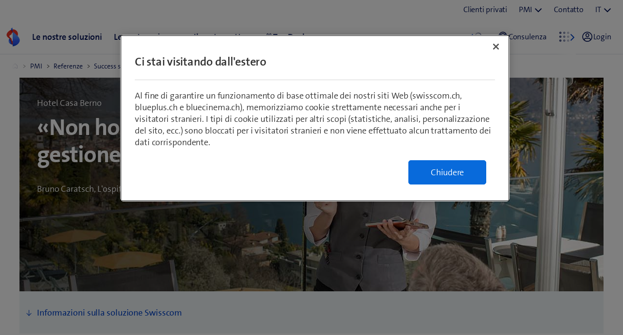

--- FILE ---
content_type: text/html;charset=utf-8
request_url: https://www.swisscom.ch/it/business/pmi/more/testimonials/hotel-casa-berno.html
body_size: 26624
content:

<!doctype html>
<html lang="it" class="has-facts-container mod modPage ">
	<head>
	<meta charset="UTF-8"/>
	<meta name="template" content="swisscom-content-page"/>
	<meta name="viewport" content="width=device-width, initial-scale=1"/>
	

	

    
<link rel="stylesheet" href="https://rcp.scsstatic.ch/etc.clientlibs/swisscom/clientlibs/clientlib-base.min.9bb367c1c6bad3d1363927d1f5a01aed.css" type="text/css">





	<title>Success story: Hotel Casa Berno | Swisscom</title>

	<link rel="canonical" href="https://www.swisscom.ch/it/business/pmi/more/testimonials/hotel-casa-berno.html"/>

	<meta name="description" content="L’Hotel Casa Berno di Ascona modernizza continuamente la propria infrastruttura IT. A tal fine ha scelto IT Smart ICT e blue TV Host di Swisscom. "/>
	<meta name="keywords" content="Worksmart, IT Outsourcing, PMI, Reference, Security, Wireline, Cloud, Work Smart"/>
	<meta name="robots" content="index,follow"/>
	<meta name="twitter:image" content="https://rcp.scsstatic.ch/content/dam/swisscom/de/biz/etp/themen/worksmart/casa-berno-some-1200x630.jpg"/>
<meta name="twitter:title" content="Success story: Hotel Casa Berno"/>
<meta property="og:image" content="https://rcp.scsstatic.ch/content/dam/swisscom/de/biz/etp/themen/worksmart/casa-berno-some-1200x630.jpg"/>
<meta property="og:description" content="L’Hotel Casa Berno di Ascona modernizza continuamente la propria infrastruttura IT. A tal fine ha scelto IT Smart ICT e blue TV Host di Swisscom. "/>
<meta property="og:title" content="Success story: Hotel Casa Berno"/>
<meta name="twitter:description" content="L’Hotel Casa Berno di Ascona modernizza continuamente la propria infrastruttura IT. A tal fine ha scelto IT Smart ICT e blue TV Host di Swisscom. "/>
<meta name="twitter:card" content="summary_large_image"/>
<meta property="og:type" content="article"/>
<meta property="og:url" content="https://www.swisscom.ch/it/business/pmi/more/testimonials/hotel-casa-berno.html"/>


	
		<link rel="alternate" hreflang="de" href="https://www.swisscom.ch/de/business/kmu/more/testimonials/hotel-casa-berno.html"/>
<link rel="alternate" hreflang="fr" href="https://www.swisscom.ch/fr/business/pme/more/testimonials/hotel-casa-berno.html"/>
<link rel="alternate" hreflang="it" href="https://www.swisscom.ch/it/business/pmi/more/testimonials/hotel-casa-berno.html"/>
<link rel="alternate" hreflang="en" href="https://www.swisscom.ch/en/business/sme/more/testimonials/hotel-casa-berno.html"/>
<link rel="alternate" hreflang="x-default" href="https://www.swisscom.ch/de/business/kmu/more/testimonials/hotel-casa-berno.html"/>

	




	<script data-odl-version="2.0.0" data-platform="scportal" src="https://rcp.scsstatic.ch/content/dam/swisscomsite/static1httl/cdn/datalayer-sync-min.js" data-env="prod" id="datalayer-api" data-domain="swisscom"></script>







	
	<link rel="preconnect" href="//dpm.demdex.net" crossorigin="use-credentials"/>
	<link rel="preconnect" href="//at.swisscom.ch"/>
	<link rel="dns-prefetch" href="//dpm.demdex.net"/>
	<link rel="dns-prefetch" href="//at.swisscom.ch"/>

	

	<script type="module" src="https://sdx.scsstatic.ch/v2.162.1/js/webcomponents/webcomponents/webcomponents.esm.js" integrity="sha512-CKSziBeuuV5bRTRzgxfrCoDhnmEnIEEvB/95hoQIwlXpu2qgo0+MTkPIjtldOqG2Yv431CKh2PelaVCQygi+eQ==" crossorigin></script>
	<script type="module" src="https://rcp.scsstatic.ch/portal-services/header-shared-webcomponents/2.46.2/build/header-shared-webcomponents.esm.js"></script>
	<link rel="preload" href="https://sdx.scsstatic.ch/v2.162.1/fonts/TheSans/TheSansB_400_.woff2" as="font" type="font/woff2" crossorigin/>
	<link rel="preload" href="https://sdx.scsstatic.ch/v2.162.1/fonts/TheSans/TheSansB_700_.woff2" as="font" type="font/woff2" crossorigin/>
	<link rel="preload" href="https://sdx.scsstatic.ch/v2.162.1/fonts/sdx-icons/sdx-icons.woff2" as="font" type="font/woff2" crossorigin/>
	<link rel="stylesheet" href="https://sdx.scsstatic.ch/v2.162.1/css/sdx.min.css" integrity="sha512-MJW5vmE2pFGpUgYlVB+A6rrqQ8SfCS3s5Ly8A/Z9KMTXB2LNeRd160OyHSjDCmfnoi3GmPOZz0V1TVsN6zMpkQ==" crossorigin/>
	<link rel="icon" href="https://sdx.scsstatic.ch/v2.162.1/images/favicon.ico" type="image/x-icon" sizes="32x32"/>
	<link rel="icon" href="https://sdx.scsstatic.ch/v2.162.1/images/svgs/swisscom-logo-lifeform.svg" type="image/svg+xml"/>
	<link rel="apple-touch-icon" href="https://sdx.scsstatic.ch/v2.162.1/images/swisscom-logo-lifeform-180x180.png"/>

	
	<link rel="modulepreload" href="https://rcp.scsstatic.ch/etc.clientlibs/swisscom/clientlibs/webpack-generated/resources/runtime.877c067df244b3ad2f60.js"/>
<link rel="modulepreload" href="https://rcp.scsstatic.ch/etc.clientlibs/swisscom/clientlibs/webpack-generated/resources/526.eea731ba2b4752921512.js"/>
<link rel="modulepreload" href="https://rcp.scsstatic.ch/etc.clientlibs/swisscom/clientlibs/webpack-generated/resources/71.c23057c28941496ab0fc.js"/>
<link rel="modulepreload" href="https://rcp.scsstatic.ch/etc.clientlibs/swisscom/clientlibs/webpack-generated/resources/745.d0ba5adc0cad9b9d5117.js"/>
<link rel="modulepreload" href="https://rcp.scsstatic.ch/etc.clientlibs/swisscom/clientlibs/webpack-generated/resources/859.26bbf83b24b47813a3e9.js"/>
<link rel="modulepreload" href="https://rcp.scsstatic.ch/etc.clientlibs/swisscom/clientlibs/webpack-generated/resources/274.e3c10e28104e32b161c0.js"/>
<link rel="modulepreload" href="https://rcp.scsstatic.ch/etc.clientlibs/swisscom/clientlibs/webpack-generated/resources/840.0d0afe18bb62b1923939.js"/>
<link rel="modulepreload" href="https://rcp.scsstatic.ch/etc.clientlibs/swisscom/clientlibs/webpack-generated/resources/504.42b15a9146c4c5903d7b.js"/>
<link rel="modulepreload" href="https://rcp.scsstatic.ch/etc.clientlibs/swisscom/clientlibs/webpack-generated/resources/537.2683768cfdaa7ac0ceb2.js"/>
<link rel="modulepreload" href="https://rcp.scsstatic.ch/etc.clientlibs/swisscom/clientlibs/webpack-generated/resources/451.8d91ffe295232718f28e.js"/>
<link rel="modulepreload" href="https://rcp.scsstatic.ch/etc.clientlibs/swisscom/clientlibs/webpack-generated/resources/greenfield.8fb06fc993b188320047.js"/>

	<link rel="stylesheet" href="https://rcp.scsstatic.ch/etc.clientlibs/swisscom/clientlibs/webpack-generated/resources/451.1c5390e62e566511f0f4.css"/>
<link rel="stylesheet" href="https://rcp.scsstatic.ch/etc.clientlibs/swisscom/clientlibs/webpack-generated/resources/greenfield.139ed7fff1afeeb2845c.css"/>

	<script>
		(window.$asyncPortalscripts = window.$asyncPortalscripts || []).push(import('https://rcp.scsstatic.ch/etc.clientlibs/swisscom/clientlibs/webpack-generated/resources/runtime.877c067df244b3ad2f60.js'),import('https://rcp.scsstatic.ch/etc.clientlibs/swisscom/clientlibs/webpack-generated/resources/526.eea731ba2b4752921512.js'),import('https://rcp.scsstatic.ch/etc.clientlibs/swisscom/clientlibs/webpack-generated/resources/71.c23057c28941496ab0fc.js'),import('https://rcp.scsstatic.ch/etc.clientlibs/swisscom/clientlibs/webpack-generated/resources/745.d0ba5adc0cad9b9d5117.js'),import('https://rcp.scsstatic.ch/etc.clientlibs/swisscom/clientlibs/webpack-generated/resources/859.26bbf83b24b47813a3e9.js'),import('https://rcp.scsstatic.ch/etc.clientlibs/swisscom/clientlibs/webpack-generated/resources/274.e3c10e28104e32b161c0.js'),import('https://rcp.scsstatic.ch/etc.clientlibs/swisscom/clientlibs/webpack-generated/resources/840.0d0afe18bb62b1923939.js'),import('https://rcp.scsstatic.ch/etc.clientlibs/swisscom/clientlibs/webpack-generated/resources/504.42b15a9146c4c5903d7b.js'),import('https://rcp.scsstatic.ch/etc.clientlibs/swisscom/clientlibs/webpack-generated/resources/537.2683768cfdaa7ac0ceb2.js'),import('https://rcp.scsstatic.ch/etc.clientlibs/swisscom/clientlibs/webpack-generated/resources/451.8d91ffe295232718f28e.js'),import('https://rcp.scsstatic.ch/etc.clientlibs/swisscom/clientlibs/webpack-generated/resources/greenfield.8fb06fc993b188320047.js'));
	</script>





	
	
	

	

	
	
	

	
	

</head>
	<body class="page basicpage  " id="page-df7ec8a133" style="background-color: " data-show-consent-popup="false" data-page-segment="sme" data-wcm-mode="DISABLED">
		
	<div id="tealiumTrackingInit" class="mod modTealium has-facts-container" data-page-tracking="{&#34;tealiumEnv&#34;:&#34;prod&#34;,&#34;uxTracking&#34;:true,&#34;templateName&#34;:&#34;swisscom/components/structure/page&#34;,&#34;tealiumCfu&#34;:&#34;sme&#34;,&#34;viewType&#34;:&#34;responsive&#34;,&#34;context&#34;:&#34;online&#34;,&#34;intelliAdConversionValue&#34;:&#34;&#34;,&#34;pagePath&#34;:&#34;more/testimonials/hotel-casa-berno&#34;,&#34;lang&#34;:&#34;it&#34;,&#34;trackingPageType&#34;:&#34;home&#34;,&#34;uuid&#34;:&#34;7syefw&#34;,&#34;platform&#34;:&#34;scportal&#34;}"></div>
	

		
		
			<ul class="mod modSkipLinks">
	<li><a href="#content" class="skip-link skip-link-content">Passare al contenuto</a></li>
	<li><a href="#search" class="skip-link skip-link-search">Passare alla ricerca</a></li>
	<li><a href="#footer" class="skip-link skip-link-footer">Passare a piè di pagina</a></li>
</ul>

			



			

<div class="root responsivegrid mod modLightbox main-wrapper">


<div class="aem-Grid aem-Grid--12 aem-Grid--default--12 ">
    
    <div class="render-header aem-GridColumn aem-GridColumn--default--12">
	
	<link rel="modulepreload" href="https://rcp.scsstatic.ch/etc.clientlibs/swisscom/clientlibs/webpack-generated/resources/header.24faf05edf79ec8d165c.js"/>

	<link rel="stylesheet" href="https://rcp.scsstatic.ch/etc.clientlibs/swisscom/clientlibs/webpack-generated/resources/header.9db0b1bd6ccffa06ad07.css"/>

	<script>
		(window.$asyncPortalscripts = window.$asyncPortalscripts || []).push(import('https://rcp.scsstatic.ch/etc.clientlibs/swisscom/clientlibs/webpack-generated/resources/header.24faf05edf79ec8d165c.js'));
	</script>


	
	
	
	
	


<div class="mod modCrisisHeader has-facts-container sdx-container" data-crisis-data-url="/it/business/pmi/more/testimonials/hotel-casa-berno.crisis-config.json"></div>

	<sdx-header class="mod modRenderSdxHeader has-facts-container has-breadcrumb" index="{&#34;label&#34;:&#34;Clienti commerciali&#34;,&#34;href&#34;:&#34;/it/business.html&#34;,&#34;active&#34;:false,&#34;hidden&#34;:false,&#34;dataset&#34;:{&#34;trackLabel&#34;:&#34;biz&#34;,&#34;trackCategory&#34;:&#34;home&#34;,&#34;trackLocation&#34;:&#34;header&#34;,&#34;trackAction&#34;:&#34;link&#34;},&#34;imageSrc&#34;:&#34;&#34;}" navigation="{&#34;secondary&#34;:{&#34;label&#34;:&#34;Servizi&#34;,&#34;active&#34;:false,&#34;hidden&#34;:false,&#34;children&#34;:[],&#34;dataset&#34;:{&#34;trackLabel&#34;:&#34;services&#34;,&#34;trackCategory&#34;:&#34;l0-toolbar&#34;,&#34;trackLocation&#34;:&#34;header&#34;,&#34;trackAction&#34;:&#34;link&#34;}},&#34;tertiary&#34;:{&#34;label&#34;:&#34;Contatto e lingua&#34;,&#34;active&#34;:false,&#34;hidden&#34;:false,&#34;children&#34;:[{&#34;label&#34;:&#34;Clienti privati&#34;,&#34;href&#34;:&#34;/it/clienti-privati.html&#34;,&#34;active&#34;:false,&#34;hidden&#34;:false,&#34;children&#34;:[],&#34;dataset&#34;:{&#34;trackLabel&#34;:&#34;Residential&#34;,&#34;trackCategory&#34;:&#34;l0-toolbar&#34;,&#34;trackLocation&#34;:&#34;header&#34;,&#34;trackAction&#34;:&#34;link&#34;}},{&#34;label&#34;:&#34;PMI&#34;,&#34;active&#34;:false,&#34;hidden&#34;:false,&#34;children&#34;:[{&#34;label&#34;:&#34;Tutti i clienti commerciali&#34;,&#34;href&#34;:&#34;/it/business.html&#34;,&#34;active&#34;:false,&#34;hidden&#34;:false,&#34;children&#34;:[],&#34;dataset&#34;:{&#34;trackLabel&#34;:&#34;biz&#34;,&#34;trackCategory&#34;:&#34;l0-toolbar&#34;,&#34;trackLocation&#34;:&#34;header&#34;,&#34;trackAction&#34;:&#34;link&#34;}},{&#34;label&#34;:&#34;PMI&#34;,&#34;href&#34;:&#34;/it/business/pmi.html&#34;,&#34;active&#34;:true,&#34;hidden&#34;:false,&#34;children&#34;:[],&#34;dataset&#34;:{&#34;trackLabel&#34;:&#34;sme&#34;,&#34;trackCategory&#34;:&#34;l0-toolbar&#34;,&#34;trackLocation&#34;:&#34;header&#34;,&#34;trackAction&#34;:&#34;link&#34;}},{&#34;label&#34;:&#34;Grandi aziende&#34;,&#34;href&#34;:&#34;/it/business/enterprise.html&#34;,&#34;active&#34;:false,&#34;hidden&#34;:false,&#34;children&#34;:[],&#34;dataset&#34;:{&#34;trackLabel&#34;:&#34;ent&#34;,&#34;trackCategory&#34;:&#34;l0-toolbar&#34;,&#34;trackLocation&#34;:&#34;header&#34;,&#34;trackAction&#34;:&#34;link&#34;}},{&#34;label&#34;:&#34;Startup&#34;,&#34;href&#34;:&#34;/it/business/start-up.html&#34;,&#34;active&#34;:false,&#34;hidden&#34;:false,&#34;children&#34;:[],&#34;dataset&#34;:{&#34;trackLabel&#34;:&#34;start-up&#34;,&#34;trackCategory&#34;:&#34;l0-toolbar&#34;,&#34;trackLocation&#34;:&#34;header&#34;,&#34;trackAction&#34;:&#34;link&#34;}}],&#34;dataset&#34;:{&#34;trackLabel&#34;:&#34;Business&#34;,&#34;trackCategory&#34;:&#34;l0-toolbar&#34;,&#34;trackLocation&#34;:&#34;header&#34;,&#34;trackAction&#34;:&#34;link&#34;}},{&#34;label&#34;:&#34;Contatto&#34;,&#34;href&#34;:&#34;/it/business/pmi/aiuto/pagina-di-contatto.html&#34;,&#34;active&#34;:false,&#34;hidden&#34;:false,&#34;children&#34;:[],&#34;dataset&#34;:{&#34;trackLabel&#34;:&#34;Contatto&#34;,&#34;trackCategory&#34;:&#34;l0-toolbar&#34;,&#34;trackLocation&#34;:&#34;header&#34;,&#34;trackAction&#34;:&#34;link&#34;}},{&#34;label&#34;:&#34;IT&#34;,&#34;active&#34;:true,&#34;hidden&#34;:false,&#34;children&#34;:[{&#34;label&#34;:&#34;DE&#34;,&#34;href&#34;:&#34;https://www.swisscom.ch/de/business/kmu/more/testimonials/hotel-casa-berno.html&#34;,&#34;active&#34;:false,&#34;hidden&#34;:false,&#34;dataset&#34;:{&#34;trackLabel&#34;:&#34;language-selection-de&#34;,&#34;trackCategory&#34;:&#34;l0-toolbar&#34;,&#34;trackLocation&#34;:&#34;header&#34;,&#34;trackAction&#34;:&#34;link&#34;}},{&#34;label&#34;:&#34;FR&#34;,&#34;href&#34;:&#34;https://www.swisscom.ch/fr/business/pme/more/testimonials/hotel-casa-berno.html&#34;,&#34;active&#34;:false,&#34;hidden&#34;:false,&#34;dataset&#34;:{&#34;trackLabel&#34;:&#34;language-selection-fr&#34;,&#34;trackCategory&#34;:&#34;l0-toolbar&#34;,&#34;trackLocation&#34;:&#34;header&#34;,&#34;trackAction&#34;:&#34;link&#34;}},{&#34;label&#34;:&#34;EN&#34;,&#34;href&#34;:&#34;https://www.swisscom.ch/en/business/sme/more/testimonials/hotel-casa-berno.html&#34;,&#34;active&#34;:false,&#34;hidden&#34;:false,&#34;dataset&#34;:{&#34;trackLabel&#34;:&#34;language-selection-en&#34;,&#34;trackCategory&#34;:&#34;l0-toolbar&#34;,&#34;trackLocation&#34;:&#34;header&#34;,&#34;trackAction&#34;:&#34;link&#34;}}],&#34;dataset&#34;:{&#34;trackLabel&#34;:&#34;language-selection&#34;,&#34;trackCategory&#34;:&#34;l0-toolbar&#34;,&#34;trackLocation&#34;:&#34;header&#34;,&#34;trackAction&#34;:&#34;link&#34;}}]},&#34;main&#34;:{&#34;label&#34;:&#34;Clienti commerciali&#34;,&#34;href&#34;:&#34;/it/business.html&#34;,&#34;active&#34;:false,&#34;hidden&#34;:false,&#34;children&#34;:[{&#34;label&#34;:&#34;PMI&#34;,&#34;href&#34;:&#34;/it/business/pmi.html&#34;,&#34;active&#34;:false,&#34;hidden&#34;:true,&#34;children&#34;:[{&#34;active&#34;:false,&#34;hidden&#34;:false,&#34;children&#34;:[{&#34;label&#34;:&#34;Referenze&#34;,&#34;href&#34;:&#34;/it/business/pmi/more/testimonials.html&#34;,&#34;active&#34;:false,&#34;hidden&#34;:true,&#34;children&#34;:[{&#34;label&#34;:&#34;Success story: Hotel Casa Berno&#34;,&#34;href&#34;:&#34;/it/business/pmi/more/testimonials/hotel-casa-berno.html&#34;,&#34;active&#34;:true,&#34;hidden&#34;:true,&#34;dataset&#34;:{&#34;trackLabel&#34;:&#34;biz/sme/more/testimonials/hotel-casa-berno&#34;,&#34;trackCategory&#34;:&#34;l1-mdd&#34;,&#34;trackLocation&#34;:&#34;header&#34;,&#34;trackAction&#34;:&#34;link&#34;}}],&#34;dataset&#34;:{&#34;trackLabel&#34;:&#34;biz/sme/more/testimonials&#34;,&#34;trackCategory&#34;:&#34;l1-mdd&#34;,&#34;trackLocation&#34;:&#34;header&#34;,&#34;trackAction&#34;:&#34;link&#34;}}],&#34;dataset&#34;:{&#34;trackLabel&#34;:&#34;biz&#34;,&#34;trackCategory&#34;:&#34;l1-mdd&#34;,&#34;trackLocation&#34;:&#34;header&#34;,&#34;trackAction&#34;:&#34;link&#34;}}],&#34;dataset&#34;:{&#34;trackLabel&#34;:&#34;biz/sme&#34;,&#34;trackCategory&#34;:&#34;l1-mdd&#34;,&#34;trackLocation&#34;:&#34;header&#34;,&#34;trackAction&#34;:&#34;link&#34;}},{&#34;label&#34;:&#34;Le nostre soluzioni &#34;,&#34;href&#34;:&#34;/it/business/kmu-unsere-loesungen.html&#34;,&#34;active&#34;:false,&#34;hidden&#34;:false,&#34;children&#34;:[{&#34;active&#34;:false,&#34;hidden&#34;:false,&#34;children&#34;:[{&#34;label&#34;:&#34;Novità: beem&#34;,&#34;active&#34;:false,&#34;hidden&#34;:false,&#34;children&#34;:[{&#34;label&#34;:&#34;beem in sintesi&#34;,&#34;href&#34;:&#34;/it/business/beem.html&#34;,&#34;active&#34;:false,&#34;hidden&#34;:false,&#34;dataset&#34;:{&#34;trackLabel&#34;:&#34;biz/kmu-unsere-loesungen/sguer-im-ueberblick&#34;,&#34;trackCategory&#34;:&#34;l1-mdd&#34;,&#34;trackLocation&#34;:&#34;header&#34;,&#34;trackAction&#34;:&#34;link&#34;},&#34;imageSrc&#34;:&#34;&#34;},{&#34;label&#34;:&#34;Security Editions di beem&#34;,&#34;href&#34;:&#34;/it/business/beem/security-editions.html&#34;,&#34;active&#34;:false,&#34;hidden&#34;:false,&#34;dataset&#34;:{&#34;trackLabel&#34;:&#34;biz/kmu-unsere-loesungen/security-editions&#34;,&#34;trackCategory&#34;:&#34;l1-mdd&#34;,&#34;trackLocation&#34;:&#34;header&#34;,&#34;trackAction&#34;:&#34;link&#34;},&#34;imageSrc&#34;:&#34;&#34;},{&#34;label&#34;:&#34;Protezione degli utenti con beem&#34;,&#34;href&#34;:&#34;/it/business/beem/licenze-utente.html&#34;,&#34;active&#34;:false,&#34;hidden&#34;:false,&#34;dataset&#34;:{&#34;trackLabel&#34;:&#34;biz/kmu-unsere-loesungen/benutzer-schuetzen&#34;,&#34;trackCategory&#34;:&#34;l1-mdd&#34;,&#34;trackLocation&#34;:&#34;header&#34;,&#34;trackAction&#34;:&#34;link&#34;},&#34;imageSrc&#34;:&#34;&#34;},{&#34;label&#34;:&#34;Protezione delle sedi con beem&#34;,&#34;href&#34;:&#34;/it/business/beem/sedi.html&#34;,&#34;active&#34;:false,&#34;hidden&#34;:false,&#34;dataset&#34;:{&#34;trackLabel&#34;:&#34;biz/kmu-unsere-loesungen/standorte-schuetzen&#34;,&#34;trackCategory&#34;:&#34;l1-mdd&#34;,&#34;trackLocation&#34;:&#34;header&#34;,&#34;trackAction&#34;:&#34;link&#34;},&#34;imageSrc&#34;:&#34;&#34;}],&#34;dataset&#34;:{&#34;trackLabel&#34;:&#34;biz/kmu-unsere-loesungen-group-0&#34;,&#34;trackCategory&#34;:&#34;l1-mdd&#34;,&#34;trackLocation&#34;:&#34;header&#34;,&#34;trackAction&#34;:&#34;link&#34;},&#34;imageSrc&#34;:&#34;&#34;},{&#34;label&#34;:&#34;Mobile&#34;,&#34;active&#34;:false,&#34;hidden&#34;:false,&#34;children&#34;:[{&#34;label&#34;:&#34;Abbonamenti Mobile&#34;,&#34;href&#34;:&#34;/it/business/pmi/mobile.html&#34;,&#34;active&#34;:false,&#34;hidden&#34;:false,&#34;dataset&#34;:{&#34;trackLabel&#34;:&#34;biz/kmu-unsere-loesungen/mobile-abos&#34;,&#34;trackCategory&#34;:&#34;l1-mdd&#34;,&#34;trackLocation&#34;:&#34;header&#34;,&#34;trackAction&#34;:&#34;link&#34;},&#34;imageSrc&#34;:&#34;&#34;},{&#34;label&#34;:&#34;Smartphone e tablet&#34;,&#34;href&#34;:&#34;/it/business/pmi/prodotti/smartphones.html&#34;,&#34;active&#34;:false,&#34;hidden&#34;:false,&#34;dataset&#34;:{&#34;trackLabel&#34;:&#34;biz/kmu-unsere-loesungen/smartphone-tablets&#34;,&#34;trackCategory&#34;:&#34;l1-mdd&#34;,&#34;trackLocation&#34;:&#34;header&#34;,&#34;trackAction&#34;:&#34;link&#34;},&#34;imageSrc&#34;:&#34;&#34;},{&#34;label&#34;:&#34;Accessori&#34;,&#34;href&#34;:&#34;/it/business/pmi/prodotti/cover-cellulare.html&#34;,&#34;active&#34;:false,&#34;hidden&#34;:false,&#34;dataset&#34;:{&#34;trackLabel&#34;:&#34;biz/kmu-unsere-loesungen/mobile-zubehoer&#34;,&#34;trackCategory&#34;:&#34;l1-mdd&#34;,&#34;trackLocation&#34;:&#34;header&#34;,&#34;trackAction&#34;:&#34;link&#34;},&#34;imageSrc&#34;:&#34;&#34;},{&#34;label&#34;:&#34;Opzioni e servizi supplementari&#34;,&#34;href&#34;:&#34;/it/business/pmi/mobile/opzioni-servizi-supplementari.html&#34;,&#34;active&#34;:false,&#34;hidden&#34;:false,&#34;dataset&#34;:{&#34;trackLabel&#34;:&#34;biz/kmu-unsere-loesungen/optionen-zusatzdienste&#34;,&#34;trackCategory&#34;:&#34;l1-mdd&#34;,&#34;trackLocation&#34;:&#34;header&#34;,&#34;trackAction&#34;:&#34;link&#34;},&#34;imageSrc&#34;:&#34;&#34;}],&#34;dataset&#34;:{&#34;trackLabel&#34;:&#34;biz/kmu-unsere-loesungen-group-1&#34;,&#34;trackCategory&#34;:&#34;l1-mdd&#34;,&#34;trackLocation&#34;:&#34;header&#34;,&#34;trackAction&#34;:&#34;link&#34;},&#34;imageSrc&#34;:&#34;&#34;}],&#34;dataset&#34;:{&#34;trackLabel&#34;:&#34;biz&#34;,&#34;trackCategory&#34;:&#34;l1-mdd&#34;,&#34;trackLocation&#34;:&#34;header&#34;,&#34;trackAction&#34;:&#34;link&#34;}},{&#34;active&#34;:false,&#34;hidden&#34;:false,&#34;children&#34;:[{&#34;label&#34;:&#34;Internet, rete fissa e TV&#34;,&#34;active&#34;:false,&#34;hidden&#34;:false,&#34;children&#34;:[{&#34;label&#34;:&#34;Combinare Internet, rete fissa e TV&#34;,&#34;href&#34;:&#34;/it/business/pmi/internet-retefissa-televisione.html&#34;,&#34;active&#34;:false,&#34;hidden&#34;:false,&#34;dataset&#34;:{&#34;trackLabel&#34;:&#34;biz/kmu-unsere-loesungen/kombi-pakete&#34;,&#34;trackCategory&#34;:&#34;l1-mdd&#34;,&#34;trackLocation&#34;:&#34;header&#34;,&#34;trackAction&#34;:&#34;link&#34;},&#34;imageSrc&#34;:&#34;&#34;},{&#34;label&#34;:&#34;Offerte Internet&#34;,&#34;href&#34;:&#34;/it/business/pmi/internet-retefissa-televisione/internet.html&#34;,&#34;active&#34;:false,&#34;hidden&#34;:false,&#34;dataset&#34;:{&#34;trackLabel&#34;:&#34;biz/kmu-unsere-loesungen/internet-abos&#34;,&#34;trackCategory&#34;:&#34;l1-mdd&#34;,&#34;trackLocation&#34;:&#34;header&#34;,&#34;trackAction&#34;:&#34;link&#34;},&#34;imageSrc&#34;:&#34;&#34;},{&#34;label&#34;:&#34;Offerte di rete fissa&#34;,&#34;href&#34;:&#34;/it/business/pmi/internet-retefissa-televisione/rete-fissa.html&#34;,&#34;active&#34;:false,&#34;hidden&#34;:false,&#34;dataset&#34;:{&#34;trackLabel&#34;:&#34;biz/kmu-unsere-loesungen/festnetz-angebote&#34;,&#34;trackCategory&#34;:&#34;l1-mdd&#34;,&#34;trackLocation&#34;:&#34;header&#34;,&#34;trackAction&#34;:&#34;link&#34;},&#34;imageSrc&#34;:&#34;&#34;},{&#34;label&#34;:&#34;Abbonamenti TV&#34;,&#34;href&#34;:&#34;/it/business/pmi/internet-retefissa-televisione/tv-systeme.html&#34;,&#34;active&#34;:false,&#34;hidden&#34;:false,&#34;dataset&#34;:{&#34;trackLabel&#34;:&#34;biz/kmu-unsere-loesungen/tv-abos&#34;,&#34;trackCategory&#34;:&#34;l1-mdd&#34;,&#34;trackLocation&#34;:&#34;header&#34;,&#34;trackAction&#34;:&#34;link&#34;},&#34;imageSrc&#34;:&#34;&#34;}],&#34;dataset&#34;:{&#34;trackLabel&#34;:&#34;biz/kmu-unsere-loesungen-group-2&#34;,&#34;trackCategory&#34;:&#34;l1-mdd&#34;,&#34;trackLocation&#34;:&#34;header&#34;,&#34;trackAction&#34;:&#34;link&#34;},&#34;imageSrc&#34;:&#34;&#34;},{&#34;label&#34;:&#34;Postazione di lavoro IT e soluzioni cloud&#34;,&#34;active&#34;:false,&#34;hidden&#34;:false,&#34;children&#34;:[{&#34;label&#34;:&#34;Soluzione IT integrale&#34;,&#34;href&#34;:&#34;/it/business/pmi/it-cloud/new-way-of-working/soluzione-it-pmi.html&#34;,&#34;active&#34;:false,&#34;hidden&#34;:false,&#34;dataset&#34;:{&#34;trackLabel&#34;:&#34;biz/kmu-unsere-loesungen/it-gesamtloesung&#34;,&#34;trackCategory&#34;:&#34;l1-mdd&#34;,&#34;trackLocation&#34;:&#34;header&#34;,&#34;trackAction&#34;:&#34;link&#34;},&#34;imageSrc&#34;:&#34;&#34;},{&#34;label&#34;:&#34;Soluzione per postazione di lavoro digitale (M365)&#34;,&#34;href&#34;:&#34;/it/business/pmi/it-cloud/new-way-of-working.html&#34;,&#34;active&#34;:false,&#34;hidden&#34;:false,&#34;dataset&#34;:{&#34;trackLabel&#34;:&#34;biz/kmu-unsere-loesungen/digitale-arbeitsplatzloesungen-m365&#34;,&#34;trackCategory&#34;:&#34;l1-mdd&#34;,&#34;trackLocation&#34;:&#34;header&#34;,&#34;trackAction&#34;:&#34;link&#34;},&#34;imageSrc&#34;:&#34;&#34;},{&#34;label&#34;:&#34;Sicurezza informatica&#34;,&#34;href&#34;:&#34;/it/business/pmi/it-cloud/sicurezza.html&#34;,&#34;active&#34;:false,&#34;hidden&#34;:false,&#34;dataset&#34;:{&#34;trackLabel&#34;:&#34;biz/kmu-unsere-loesungen/it-sicherheit&#34;,&#34;trackCategory&#34;:&#34;l1-mdd&#34;,&#34;trackLocation&#34;:&#34;header&#34;,&#34;trackAction&#34;:&#34;link&#34;},&#34;imageSrc&#34;:&#34;&#34;},{&#34;label&#34;:&#34;Soluzioni cloud&#34;,&#34;href&#34;:&#34;/it/business/pmi/it-cloud/soluzioni-cloud.html&#34;,&#34;active&#34;:false,&#34;hidden&#34;:false,&#34;dataset&#34;:{&#34;trackLabel&#34;:&#34;biz/kmu-unsere-loesungen/cloud-loesungen&#34;,&#34;trackCategory&#34;:&#34;l1-mdd&#34;,&#34;trackLocation&#34;:&#34;header&#34;,&#34;trackAction&#34;:&#34;link&#34;},&#34;imageSrc&#34;:&#34;&#34;}],&#34;dataset&#34;:{&#34;trackLabel&#34;:&#34;biz/kmu-unsere-loesungen-group-3&#34;,&#34;trackCategory&#34;:&#34;l1-mdd&#34;,&#34;trackLocation&#34;:&#34;header&#34;,&#34;trackAction&#34;:&#34;link&#34;},&#34;imageSrc&#34;:&#34;&#34;}],&#34;dataset&#34;:{&#34;trackLabel&#34;:&#34;biz&#34;,&#34;trackCategory&#34;:&#34;l1-mdd&#34;,&#34;trackLocation&#34;:&#34;header&#34;,&#34;trackAction&#34;:&#34;link&#34;}},{&#34;active&#34;:false,&#34;hidden&#34;:false,&#34;children&#34;:[{&#34;label&#34;:&#34;Soluzioni digitali&#34;,&#34;active&#34;:false,&#34;hidden&#34;:false,&#34;children&#34;:[{&#34;label&#34;:&#34;Firma digitale&#34;,&#34;href&#34;:&#34;/it/business/pmi/sign.html&#34;,&#34;active&#34;:false,&#34;hidden&#34;:false,&#34;dataset&#34;:{&#34;trackLabel&#34;:&#34;biz/kmu-unsere-loesungen/digitale-unterschriften&#34;,&#34;trackCategory&#34;:&#34;l1-mdd&#34;,&#34;trackLocation&#34;:&#34;header&#34;,&#34;trackAction&#34;:&#34;link&#34;},&#34;imageSrc&#34;:&#34;&#34;},{&#34;label&#34;:&#34;Sostenibilità data driven&#34;,&#34;href&#34;:&#34;/it/business/data-driven-sustainability.html&#34;,&#34;active&#34;:false,&#34;hidden&#34;:false,&#34;dataset&#34;:{&#34;trackLabel&#34;:&#34;biz/kmu-unsere-loesungen/datengestuetzte-nachhaltigkeit&#34;,&#34;trackCategory&#34;:&#34;l1-mdd&#34;,&#34;trackLocation&#34;:&#34;header&#34;,&#34;trackAction&#34;:&#34;link&#34;},&#34;imageSrc&#34;:&#34;&#34;},{&#34;label&#34;:&#34;Processi di fatturazione digitali&#34;,&#34;href&#34;:&#34;/it/business/enterprise/offerta/platforms-applications/business-process-tranformation/conextrade.html&#34;,&#34;active&#34;:false,&#34;hidden&#34;:false,&#34;dataset&#34;:{&#34;trackLabel&#34;:&#34;biz/kmu-unsere-loesungen/digitale-rechnungsprozesse&#34;,&#34;trackCategory&#34;:&#34;l1-mdd&#34;,&#34;trackLocation&#34;:&#34;header&#34;,&#34;trackAction&#34;:&#34;link&#34;},&#34;imageSrc&#34;:&#34;&#34;},{&#34;label&#34;:&#34;Soluzioni ERP&#34;,&#34;href&#34;:&#34;/it/business/enterprise/offerta/platforms-applications/core-business-applications-service/abacus-axept.html&#34;,&#34;active&#34;:false,&#34;hidden&#34;:false,&#34;dataset&#34;:{&#34;trackLabel&#34;:&#34;biz/kmu-unsere-loesungen/erp-loesungen&#34;,&#34;trackCategory&#34;:&#34;l1-mdd&#34;,&#34;trackLocation&#34;:&#34;header&#34;,&#34;trackAction&#34;:&#34;link&#34;},&#34;imageSrc&#34;:&#34;&#34;},{&#34;label&#34;:&#34;Internet delle cose (IoT)&#34;,&#34;href&#34;:&#34;/it/business/enterprise/offerta/iot.html&#34;,&#34;active&#34;:false,&#34;hidden&#34;:false,&#34;dataset&#34;:{&#34;trackLabel&#34;:&#34;iot&#34;,&#34;trackCategory&#34;:&#34;l1-mdd&#34;,&#34;trackLocation&#34;:&#34;header&#34;,&#34;trackAction&#34;:&#34;link&#34;},&#34;imageSrc&#34;:&#34;&#34;}],&#34;dataset&#34;:{&#34;trackLabel&#34;:&#34;biz/kmu-unsere-loesungen-group-4&#34;,&#34;trackCategory&#34;:&#34;l1-mdd&#34;,&#34;trackLocation&#34;:&#34;header&#34;,&#34;trackAction&#34;:&#34;link&#34;},&#34;imageSrc&#34;:&#34;&#34;},{&#34;label&#34;:&#34;Digital Trust&#34;,&#34;href&#34;:&#34;/it/business/digital-trust.html&#34;,&#34;active&#34;:false,&#34;hidden&#34;:false,&#34;dataset&#34;:{&#34;trackLabel&#34;:&#34;biz/kmu-unsere-loesungen/digital-trust&#34;,&#34;trackCategory&#34;:&#34;l1-mdd&#34;,&#34;trackLocation&#34;:&#34;header&#34;,&#34;trackAction&#34;:&#34;link&#34;},&#34;imageSrc&#34;:&#34;&#34;}],&#34;dataset&#34;:{&#34;trackLabel&#34;:&#34;biz&#34;,&#34;trackCategory&#34;:&#34;l1-mdd&#34;,&#34;trackLocation&#34;:&#34;header&#34;,&#34;trackAction&#34;:&#34;link&#34;}},{&#34;label&#34;:&#34;Dettagli&#34;,&#34;href&#34;:&#34;/it/business/pmi/it-cloud/new-way-of-working/soluzione-it-pmi.html&#34;,&#34;active&#34;:false,&#34;hidden&#34;:false,&#34;dataset&#34;:{&#34;trackLabel&#34;:&#34;biz/kmu-unsere-loesungen/kmu-it-solution&#34;,&#34;trackCategory&#34;:&#34;l1-mdd&#34;,&#34;trackLocation&#34;:&#34;header&#34;,&#34;trackAction&#34;:&#34;link&#34;},&#34;description&#34;:&#34;Soluzione IT PMI – la soluzione IT integrale e modulare per le PMI&#34;,&#34;imageSrc&#34;:&#34;https://rcp.scsstatic.ch/content/dam/swisscom/de/biz/one-b2b/itsolution-hero-344x256.jpg&#34;},{&#34;label&#34;:&#34;Dettagli&#34;,&#34;href&#34;:&#34;/it/business/beem.html&#34;,&#34;active&#34;:false,&#34;hidden&#34;:false,&#34;dataset&#34;:{&#34;trackLabel&#34;:&#34;biz/kmu-unsere-loesungen/enterprise-mobile&#34;,&#34;trackCategory&#34;:&#34;l1-mdd&#34;,&#34;trackLocation&#34;:&#34;header&#34;,&#34;trackAction&#34;:&#34;link&#34;},&#34;description&#34;:&#34;beem: semplicemente tutto sicuro, ovunque e sempre.&#34;,&#34;imageSrc&#34;:&#34;https://rcp.scsstatic.ch/content/dam/swisscom/de/biz/sme/pilot_s/teaser_navi.png&#34;},{&#34;label&#34;:&#34;Dettagli&#34;,&#34;href&#34;:&#34;/it/business/pmi/sign.html&#34;,&#34;active&#34;:false,&#34;hidden&#34;:false,&#34;dataset&#34;:{&#34;trackLabel&#34;:&#34;biz/kmu-unsere-loesungen/sign&#34;,&#34;trackCategory&#34;:&#34;l1-mdd&#34;,&#34;trackLocation&#34;:&#34;header&#34;,&#34;trackAction&#34;:&#34;link&#34;},&#34;description&#34;:&#34;Swisscom Sign: firme digitali per le imprese&#34;,&#34;imageSrc&#34;:&#34;https://rcp.scsstatic.ch/content/dam/swisscom/de/biz/one-b2b/sign-hero-344x256.jpg&#34;}],&#34;dataset&#34;:{&#34;trackLabel&#34;:&#34;biz/kmu-unsere-loesungen&#34;,&#34;trackCategory&#34;:&#34;l1-mdd&#34;,&#34;trackLocation&#34;:&#34;header&#34;,&#34;trackAction&#34;:&#34;link&#34;},&#34;imageSrc&#34;:&#34;&#34;},{&#34;label&#34;:&#34;Le vostre esigenze&#34;,&#34;href&#34;:&#34;/it/business/kmu-ihre-beduerfnisse.html&#34;,&#34;active&#34;:false,&#34;hidden&#34;:false,&#34;children&#34;:[{&#34;active&#34;:false,&#34;hidden&#34;:false,&#34;children&#34;:[{&#34;label&#34;:&#34;Digitalizzazione per le imprese&#34;,&#34;href&#34;:&#34;/it/business/pmi/digitalizzazione.html&#34;,&#34;active&#34;:false,&#34;hidden&#34;:false,&#34;dataset&#34;:{&#34;trackLabel&#34;:&#34;biz/kmu-ihre-beduerfnisse/unternehmen-digitalisieren&#34;,&#34;trackCategory&#34;:&#34;l1-mdd&#34;,&#34;trackLocation&#34;:&#34;header&#34;,&#34;trackAction&#34;:&#34;link&#34;},&#34;description&#34;:&#34;Ottimizzare i processi e aumentare la competitività&#34;,&#34;imageSrc&#34;:&#34;&#34;},{&#34;label&#34;:&#34;IT a prova di futuro​&#34;,&#34;href&#34;:&#34;/it/business/pmi/it-infrastruktur.html&#34;,&#34;active&#34;:false,&#34;hidden&#34;:false,&#34;dataset&#34;:{&#34;trackLabel&#34;:&#34;biz/kmu-ihre-beduerfnisse/zukunftsfaehige-it&#34;,&#34;trackCategory&#34;:&#34;l1-mdd&#34;,&#34;trackLocation&#34;:&#34;header&#34;,&#34;trackAction&#34;:&#34;link&#34;},&#34;description&#34;:&#34;Una solida infrastruttura IT come fondamento per la vostra PMI​&#34;,&#34;imageSrc&#34;:&#34;&#34;},{&#34;label&#34;:&#34;Comunicazione semplicemente sicura&#34;,&#34;href&#34;:&#34;/it/business/pmi/mobile.html&#34;,&#34;active&#34;:false,&#34;hidden&#34;:false,&#34;dataset&#34;:{&#34;trackLabel&#34;:&#34;biz/kmu-ihre-beduerfnisse/einfach-kommunizieren&#34;,&#34;trackCategory&#34;:&#34;l1-mdd&#34;,&#34;trackLocation&#34;:&#34;header&#34;,&#34;trackAction&#34;:&#34;link&#34;},&#34;description&#34;:&#34;Comunicazione mobile sicura e affidabile&#34;,&#34;imageSrc&#34;:&#34;&#34;},{&#34;label&#34;:&#34;Più sicurezza informatica&#34;,&#34;href&#34;:&#34;/it/business/pmi/cybersecurity.html&#34;,&#34;active&#34;:false,&#34;hidden&#34;:false,&#34;dataset&#34;:{&#34;trackLabel&#34;:&#34;biz/kmu-ihre-beduerfnisse/it-sicherheit&#34;,&#34;trackCategory&#34;:&#34;l1-mdd&#34;,&#34;trackLocation&#34;:&#34;header&#34;,&#34;trackAction&#34;:&#34;link&#34;},&#34;description&#34;:&#34;Maggiore consapevolezza e sicurezza rafforzata&#34;,&#34;imageSrc&#34;:&#34;&#34;}],&#34;dataset&#34;:{&#34;trackLabel&#34;:&#34;biz&#34;,&#34;trackCategory&#34;:&#34;l1-mdd&#34;,&#34;trackLocation&#34;:&#34;header&#34;,&#34;trackAction&#34;:&#34;link&#34;}},{&#34;label&#34;:&#34;Per saperne di più&#34;,&#34;href&#34;:&#34;/it/business/pmi/more/testimonials.html&#34;,&#34;active&#34;:false,&#34;hidden&#34;:false,&#34;dataset&#34;:{&#34;trackLabel&#34;:&#34;biz/kmu-ihre-beduerfnisse/erfolgsgeschichten&#34;,&#34;trackCategory&#34;:&#34;l1-mdd&#34;,&#34;trackLocation&#34;:&#34;header&#34;,&#34;trackAction&#34;:&#34;link&#34;},&#34;description&#34;:&#34;Le storie di successo dei nostri clienti&#34;,&#34;imageSrc&#34;:&#34;https://rcp.scsstatic.ch/content/dam/swisscom/de/biz/one-b2b/erfolgsgeschichten-hero-344x256.jpg&#34;},{&#34;label&#34;:&#34;Per saperne di più&#34;,&#34;href&#34;:&#34;/it/business/pmi/downloads.html&#34;,&#34;active&#34;:false,&#34;hidden&#34;:false,&#34;dataset&#34;:{&#34;trackLabel&#34;:&#34;biz/kmu-ihre-beduerfnisse/studien-whitepapers&#34;,&#34;trackCategory&#34;:&#34;l1-mdd&#34;,&#34;trackLocation&#34;:&#34;header&#34;,&#34;trackAction&#34;:&#34;link&#34;},&#34;description&#34;:&#34;Studi e white paper da conoscere&#34;,&#34;imageSrc&#34;:&#34;https://rcp.scsstatic.ch/content/dam/swisscom/de/biz/one-b2b/downloads-hero-344x256.jpg&#34;},{&#34;label&#34;:&#34;Per saperne di più&#34;,&#34;href&#34;:&#34;/it/business/enterprise/eventi-webinar.html&#34;,&#34;active&#34;:false,&#34;hidden&#34;:false,&#34;dataset&#34;:{&#34;trackLabel&#34;:&#34;biz/kmu-ihre-beduerfnisse/events-webinare&#34;,&#34;trackCategory&#34;:&#34;l1-mdd&#34;,&#34;trackLocation&#34;:&#34;header&#34;,&#34;trackAction&#34;:&#34;link&#34;},&#34;description&#34;:&#34;Eventi interessanti e webinar informativi&#34;,&#34;imageSrc&#34;:&#34;https://rcp.scsstatic.ch/content/dam/swisscom/de/biz/one-b2b/events-hero-344x256.jpg&#34;}],&#34;dataset&#34;:{&#34;trackLabel&#34;:&#34;biz/kmu-ihre-beduerfnisse&#34;,&#34;trackCategory&#34;:&#34;l1-mdd&#34;,&#34;trackLocation&#34;:&#34;header&#34;,&#34;trackAction&#34;:&#34;link&#34;},&#34;imageSrc&#34;:&#34;&#34;},{&#34;label&#34;:&#34;Il vostro settore&#34;,&#34;href&#34;:&#34;/it/business/kmu-ihre-branche.html&#34;,&#34;active&#34;:false,&#34;hidden&#34;:false,&#34;children&#34;:[{&#34;active&#34;:false,&#34;hidden&#34;:false,&#34;children&#34;:[{&#34;label&#34;:&#34;Fornitori di servizi finanziari&#34;,&#34;href&#34;:&#34;/it/business/pmi/digitalizzazione-fornitore.html&#34;,&#34;active&#34;:false,&#34;hidden&#34;:false,&#34;dataset&#34;:{&#34;trackLabel&#34;:&#34;biz/kmu-ihre-branche/finanzdienstleister&#34;,&#34;trackCategory&#34;:&#34;l1-mdd&#34;,&#34;trackLocation&#34;:&#34;header&#34;,&#34;trackAction&#34;:&#34;link&#34;},&#34;description&#34;:&#34;Digitalizzazione per fiduciaria, consulenza e revisione contabile&#34;,&#34;imageSrc&#34;:&#34;&#34;},{&#34;label&#34;:&#34;Comuni&#34;,&#34;href&#34;:&#34;/it/business/pmi/comuni.html&#34;,&#34;active&#34;:false,&#34;hidden&#34;:false,&#34;dataset&#34;:{&#34;trackLabel&#34;:&#34;biz/kmu-ihre-branche/gemeinden&#34;,&#34;trackCategory&#34;:&#34;l1-mdd&#34;,&#34;trackLocation&#34;:&#34;header&#34;,&#34;trackAction&#34;:&#34;link&#34;},&#34;description&#34;:&#34;Dialogo efficiente, dati e processi sicuri con i servizi digitali&#34;,&#34;imageSrc&#34;:&#34;&#34;},{&#34;label&#34;:&#34;Settore sanitario&#34;,&#34;href&#34;:&#34;/it/business/enterprise/offerta/health.html&#34;,&#34;active&#34;:false,&#34;hidden&#34;:false,&#34;dataset&#34;:{&#34;trackLabel&#34;:&#34;biz/kmu-ihre-branche/gesundheitswesen&#34;,&#34;trackCategory&#34;:&#34;l1-mdd&#34;,&#34;trackLocation&#34;:&#34;header&#34;,&#34;trackAction&#34;:&#34;link&#34;},&#34;description&#34;:&#34;Assistenza sanitaria digitale e incentrata sul paziente &#34;,&#34;imageSrc&#34;:&#34;&#34;},{&#34;label&#34;:&#34;Settore alberghiero&#34;,&#34;href&#34;:&#34;/it/business/pmi/digitalisierung-hotellerie.html&#34;,&#34;active&#34;:false,&#34;hidden&#34;:false,&#34;dataset&#34;:{&#34;trackLabel&#34;:&#34;biz/kmu-ihre-branche/hotellerie&#34;,&#34;trackCategory&#34;:&#34;l1-mdd&#34;,&#34;trackLocation&#34;:&#34;header&#34;,&#34;trackAction&#34;:&#34;link&#34;},&#34;description&#34;:&#34;Esperienze indimenticabili per gli ospiti&#34;,&#34;imageSrc&#34;:&#34;&#34;}],&#34;dataset&#34;:{&#34;trackLabel&#34;:&#34;biz&#34;,&#34;trackCategory&#34;:&#34;l1-mdd&#34;,&#34;trackLocation&#34;:&#34;header&#34;,&#34;trackAction&#34;:&#34;link&#34;}},{&#34;label&#34;:&#34;Per saperne di più&#34;,&#34;href&#34;:&#34;/it/business/pmi/more/testimonials/acton-treuhand-ag.html&#34;,&#34;active&#34;:false,&#34;hidden&#34;:false,&#34;dataset&#34;:{&#34;trackLabel&#34;:&#34;biz/kmu-ihre-branche/acton-treuhand&#34;,&#34;trackCategory&#34;:&#34;l1-mdd&#34;,&#34;trackLocation&#34;:&#34;header&#34;,&#34;trackAction&#34;:&#34;link&#34;},&#34;description&#34;:&#34;Archivio dati nel cloud presso la Acton Treuhand AG&#34;,&#34;imageSrc&#34;:&#34;https://rcp.scsstatic.ch/content/dam/swisscom/de/biz/one-b2b/acton-hero-344x256.jpg&#34;},{&#34;label&#34;:&#34;Per saperne di più&#34;,&#34;href&#34;:&#34;/it/business/pmi/more/testimonials/gemeinde-gampel-bratsch.html&#34;,&#34;active&#34;:false,&#34;hidden&#34;:false,&#34;dataset&#34;:{&#34;trackLabel&#34;:&#34;biz/kmu-ihre-branche/gampel-bratsch&#34;,&#34;trackCategory&#34;:&#34;l1-mdd&#34;,&#34;trackLocation&#34;:&#34;header&#34;,&#34;trackAction&#34;:&#34;link&#34;},&#34;description&#34;:&#34;Soluzione IT integrale per il Comune di Gampel-Bratsch&#34;,&#34;imageSrc&#34;:&#34;https://rcp.scsstatic.ch/content/dam/swisscom/de/biz/sme/referenzen/gemeinde-gampel-bratsch-volken-portrait-quadratisch-450x450.jpg&#34;},{&#34;label&#34;:&#34;Per saperne di più&#34;,&#34;href&#34;:&#34;/it/business/pmi/more/testimonials/in-lain-hotel.html&#34;,&#34;active&#34;:false,&#34;hidden&#34;:false,&#34;dataset&#34;:{&#34;trackLabel&#34;:&#34;biz/kmu-ihre-branche/in-lain-hotel&#34;,&#34;trackCategory&#34;:&#34;l1-mdd&#34;,&#34;trackLocation&#34;:&#34;header&#34;,&#34;trackAction&#34;:&#34;link&#34;},&#34;description&#34;:&#34;Esperienza cliente eccellente nell’IN LAIN Hotel Cadonau&#34;,&#34;imageSrc&#34;:&#34;https://rcp.scsstatic.ch/content/dam/swisscom/de/biz/sme/referenzen/in-lain-hotel-cadonau-portrait-quadratisch-450x450.jpg&#34;}],&#34;dataset&#34;:{&#34;trackLabel&#34;:&#34;biz/kmu-ihre-branche&#34;,&#34;trackCategory&#34;:&#34;l1-mdd&#34;,&#34;trackLocation&#34;:&#34;header&#34;,&#34;trackAction&#34;:&#34;link&#34;},&#34;imageSrc&#34;:&#34;&#34;},{&#34;label&#34;:&#34;Top Deals&#34;,&#34;href&#34;:&#34;/it/business/pmi/top-deals.html&#34;,&#34;active&#34;:false,&#34;hidden&#34;:false,&#34;iconName&#34;:&#34;icon-214-present&#34;,&#34;dataset&#34;:{&#34;trackLabel&#34;:&#34;biz/kmu-top-deals&#34;,&#34;trackCategory&#34;:&#34;l1-mdd&#34;,&#34;trackLocation&#34;:&#34;header&#34;,&#34;trackAction&#34;:&#34;link&#34;},&#34;imageSrc&#34;:&#34;&#34;}],&#34;dataset&#34;:{&#34;trackLabel&#34;:&#34;biz&#34;,&#34;trackCategory&#34;:&#34;l1-mdd&#34;,&#34;trackLocation&#34;:&#34;header&#34;,&#34;trackAction&#34;:&#34;link&#34;},&#34;imageSrc&#34;:&#34;&#34;},&#34;primary&#34;:{&#34;active&#34;:false,&#34;hidden&#34;:false,&#34;children&#34;:[]}}" apps="[{&#34;label&#34;:&#34;My Swisscom Business&#34;,&#34;href&#34;:&#34;https://extranet.swisscom.ch/b2b/dashboard&#34;,&#34;active&#34;:false,&#34;hidden&#34;:false,&#34;dataset&#34;:{&#34;trackLabel&#34;:&#34;app_switcher_mysb&#34;,&#34;trackCategory&#34;:&#34;app-switcher&#34;,&#34;trackLocation&#34;:&#34;header&#34;,&#34;trackAction&#34;:&#34;link&#34;},&#34;imageSrc&#34;:&#34;https://rcp.scsstatic.ch/content/dam/assets/b2c/appswitcher/app-switcher-myswisscom-625x625.png&#34;},{&#34;label&#34;:&#34;My Swisscom Partner&#34;,&#34;href&#34;:&#34;https://extranet.swisscom.ch/b2b/partner&#34;,&#34;active&#34;:false,&#34;hidden&#34;:false,&#34;dataset&#34;:{&#34;trackLabel&#34;:&#34;Partner&#34;,&#34;trackCategory&#34;:&#34;app-switcher&#34;,&#34;trackLocation&#34;:&#34;header&#34;,&#34;trackAction&#34;:&#34;link&#34;},&#34;imageSrc&#34;:&#34;https://rcp.scsstatic.ch/content/dam/assets/b2c/appswitcher/app-switcher-community-128x128.svg&#34;},{&#34;label&#34;:&#34;Swisscom Sign&#34;,&#34;href&#34;:&#34;https://sign.swisscom.ch/sign&#34;,&#34;active&#34;:false,&#34;hidden&#34;:false,&#34;dataset&#34;:{&#34;trackLabel&#34;:&#34;app_switcher_sign&#34;,&#34;trackCategory&#34;:&#34;app-switcher&#34;,&#34;trackLocation&#34;:&#34;header&#34;,&#34;trackAction&#34;:&#34;link&#34;},&#34;imageSrc&#34;:&#34;https://rcp.scsstatic.ch/content/dam/swisscom/de/biz/one-b2b/app-switcher-sign-625x625.png&#34;},{&#34;label&#34;:&#34;Bluewin E-Mail&#34;,&#34;href&#34;:&#34;https://www.bluewin.ch/it/email/&#34;,&#34;active&#34;:false,&#34;hidden&#34;:false,&#34;dataset&#34;:{&#34;trackLabel&#34;:&#34;app_switcher_bluewin&#34;,&#34;trackCategory&#34;:&#34;app-switcher&#34;,&#34;trackLocation&#34;:&#34;header&#34;,&#34;trackAction&#34;:&#34;link&#34;},&#34;imageSrc&#34;:&#34;https://rcp.scsstatic.ch/content/dam/assets/b2c/appswitcher/app-switcher-email-128x128.svg&#34;},{&#34;label&#34;:&#34;myCloud&#34;,&#34;href&#34;:&#34;https://www.mycloud.swisscom.ch/login/&#34;,&#34;active&#34;:false,&#34;hidden&#34;:false,&#34;dataset&#34;:{&#34;trackLabel&#34;:&#34;app_switcher_mycloud&#34;,&#34;trackCategory&#34;:&#34;app-switcher&#34;,&#34;trackLocation&#34;:&#34;header&#34;,&#34;trackAction&#34;:&#34;link&#34;},&#34;imageSrc&#34;:&#34;https://rcp.scsstatic.ch/content/dam/assets/b2c/appswitcher/app-switcher-mycloud-128x128.svg&#34;},{&#34;label&#34;:&#34;Blue TV&#34;,&#34;href&#34;:&#34;https://tv.blue.ch/home&#34;,&#34;active&#34;:false,&#34;hidden&#34;:false,&#34;dataset&#34;:{&#34;trackLabel&#34;:&#34;app_list_tv&#34;,&#34;trackCategory&#34;:&#34;app-switcher&#34;,&#34;trackLocation&#34;:&#34;header&#34;,&#34;trackAction&#34;:&#34;link&#34;},&#34;imageSrc&#34;:&#34;https://rcp.scsstatic.ch/content/dam/assets/b2c/appswitcher/app-switcher-bluetv-128x128.svg&#34;},{&#34;label&#34;:&#34;Support&#34;,&#34;active&#34;:false,&#34;hidden&#34;:false,&#34;children&#34;:[{&#34;label&#34;:&#34;Aiuto&#34;,&#34;href&#34;:&#34;/it/business/aiuto.html&#34;,&#34;active&#34;:false,&#34;hidden&#34;:false,&#34;iconName&#34;:&#34;icon-142-lifesaver&#34;,&#34;dataset&#34;:{&#34;trackLabel&#34;:&#34;app_switcher_help&#34;,&#34;trackCategory&#34;:&#34;app-switcher&#34;,&#34;trackLocation&#34;:&#34;header&#34;,&#34;trackAction&#34;:&#34;link&#34;}},{&#34;label&#34;:&#34;Contatto&#34;,&#34;href&#34;:&#34;/it/business/pmi/aiuto/pagina-di-contatto.html&#34;,&#34;active&#34;:false,&#34;hidden&#34;:false,&#34;iconName&#34;:&#34;icon-105-call-centre&#34;,&#34;dataset&#34;:{&#34;trackLabel&#34;:&#34;app_switcher_kontakt&#34;,&#34;trackCategory&#34;:&#34;app-switcher&#34;,&#34;trackLocation&#34;:&#34;header&#34;,&#34;trackAction&#34;:&#34;link&#34;}},{&#34;label&#34;:&#34;Rete \u0026 Guasti&#34;,&#34;href&#34;:&#34;/it/clienti-privati/aiuto/stato-rete-servizi.html&#34;,&#34;active&#34;:false,&#34;hidden&#34;:false,&#34;iconName&#34;:&#34;icon-259-flash-multiple&#34;,&#34;dataset&#34;:{&#34;trackLabel&#34;:&#34;app_switcher_stoerungen&#34;,&#34;trackCategory&#34;:&#34;app-switcher&#34;,&#34;trackLocation&#34;:&#34;header&#34;,&#34;trackAction&#34;:&#34;link&#34;}},{&#34;label&#34;:&#34;Consulenza&#34;,&#34;href&#34;:&#34;/it/business/pmi/kostenlose-beratung.html&#34;,&#34;active&#34;:false,&#34;hidden&#34;:false,&#34;iconName&#34;:&#34;icon-105-call-centre&#34;,&#34;dataset&#34;:{&#34;trackLabel&#34;:&#34;app_switcher_beratung&#34;,&#34;trackCategory&#34;:&#34;app-switcher&#34;,&#34;trackLocation&#34;:&#34;header&#34;,&#34;trackAction&#34;:&#34;link&#34;}}]}]" slots="[{&#34;label&#34;:&#34;Consulenza&#34;,&#34;iconName&#34;:&#34;icon-105-call-centre&#34;,&#34;showLabelOnDesktop&#34;:true,&#34;display&#34;:&#34;link&#34;,&#34;slotLink&#34;:&#34;/content/swisscom/it/biz/sme/kostenlose-beratung&#34;,&#34;href&#34;:&#34;/content/swisscom/it/biz/sme/kostenlose-beratung&#34;,&#34;dataset&#34;:{}}]">
		<div slot="above">
			

		</div>
		<scs-header-coordinator></scs-header-coordinator>
		<scs-search-input slot="search" fusion-api-version="v3" result-page-path="/it/business/pmi/trovare.html#/?segment=business"></scs-search-input>
		
		<scs-notifications></scs-notifications>
		<scs-user-info login-config="{&#34;href&#34;:&#34;https://extranet.swisscom.ch/b2b/dashboard&#34;}" logout-href="/bin/scs/ecommerce/sso/?logout=1&amp;SNA=myswisscom&amp;RURL=https%3A%2F%2Fwww.swisscom.ch%2Fit%2Fbusiness%2Fpmi%2Fmore%2Ftestimonials%2Fhotel-casa-berno.html" user-menu-links="[{&#34;label&#34;:&#34;My Swisscom Business&#34;,&#34;href&#34;:&#34;https://extranet.swisscom.ch/b2b/dashboard&#34;,&#34;active&#34;:false,&#34;hidden&#34;:false,&#34;iconName&#34;:&#34;icon-001-account&#34;,&#34;rel&#34;:&#34;nofollow&#34;,&#34;show&#34;:&#34;logged-out&#34;,&#34;dataset&#34;:{&#34;trackLabel&#34;:&#34;my_swisscom_business&#34;,&#34;trackCategory&#34;:&#34;l1-link&#34;,&#34;trackLocation&#34;:&#34;header&#34;,&#34;trackAction&#34;:&#34;link&#34;}},{&#34;label&#34;:&#34;Fatture&#34;,&#34;href&#34;:&#34;https://extranet.swisscom.ch/366/invoices?lang\u003dit&#34;,&#34;active&#34;:false,&#34;hidden&#34;:false,&#34;iconName&#34;:&#34;icon-106-bill&#34;,&#34;rel&#34;:&#34;nofollow&#34;,&#34;show&#34;:&#34;logged-out&#34;,&#34;dataset&#34;:{&#34;trackLabel&#34;:&#34;rechnungen&#34;,&#34;trackCategory&#34;:&#34;l1-link&#34;,&#34;trackLocation&#34;:&#34;header&#34;,&#34;trackAction&#34;:&#34;link&#34;}},{&#34;label&#34;:&#34;Inventario&#34;,&#34;href&#34;:&#34;https://extranet.swisscom.ch/b2b/dashboard/inventory&#34;,&#34;active&#34;:false,&#34;hidden&#34;:false,&#34;iconName&#34;:&#34;icon-599-products&#34;,&#34;rel&#34;:&#34;nofollow&#34;,&#34;show&#34;:&#34;logged-out&#34;,&#34;dataset&#34;:{&#34;trackLabel&#34;:&#34;inventar&#34;,&#34;trackCategory&#34;:&#34;l1-link&#34;,&#34;trackLocation&#34;:&#34;header&#34;,&#34;trackAction&#34;:&#34;link&#34;}},{&#34;label&#34;:&#34;Shop&#34;,&#34;href&#34;:&#34;https://extranet.swisscom.ch/b2b/dashboard/offers&#34;,&#34;active&#34;:false,&#34;hidden&#34;:false,&#34;iconName&#34;:&#34;icon-271-shop&#34;,&#34;rel&#34;:&#34;nofollow&#34;,&#34;show&#34;:&#34;logged-out&#34;,&#34;dataset&#34;:{&#34;trackLabel&#34;:&#34;shop&#34;,&#34;trackCategory&#34;:&#34;l1-link&#34;,&#34;trackLocation&#34;:&#34;header&#34;,&#34;trackAction&#34;:&#34;link&#34;}},{&#34;label&#34;:&#34;I miei dati&#34;,&#34;href&#34;:&#34;https://www.swisscom.ch/myswisscom/myprofile?accordion\u003dpersonal-data&#34;,&#34;active&#34;:false,&#34;hidden&#34;:false,&#34;iconName&#34;:&#34;icon-001-account&#34;,&#34;rel&#34;:&#34;nofollow&#34;,&#34;show&#34;:&#34;logged-in-res&#34;,&#34;dataset&#34;:{&#34;trackLabel&#34;:&#34;my_data_res&#34;,&#34;trackCategory&#34;:&#34;l1-link&#34;,&#34;trackLocation&#34;:&#34;header&#34;,&#34;trackAction&#34;:&#34;link&#34;}},{&#34;label&#34;:&#34;I miei prodotti&#34;,&#34;href&#34;:&#34;https://www.swisscom.ch/myswisscom/products&#34;,&#34;active&#34;:false,&#34;hidden&#34;:false,&#34;iconName&#34;:&#34;icon-599-products&#34;,&#34;rel&#34;:&#34;nofollow&#34;,&#34;show&#34;:&#34;logged-in-res&#34;,&#34;dataset&#34;:{&#34;trackLabel&#34;:&#34;my_products_res&#34;,&#34;trackCategory&#34;:&#34;l1-link&#34;,&#34;trackLocation&#34;:&#34;header&#34;,&#34;trackAction&#34;:&#34;link&#34;}},{&#34;label&#34;:&#34;Fatturazione&#34;,&#34;href&#34;:&#34;https://www.swisscom.ch/myswisscom/billing&#34;,&#34;active&#34;:false,&#34;hidden&#34;:false,&#34;iconName&#34;:&#34;icon-106-bill&#34;,&#34;rel&#34;:&#34;nofollow&#34;,&#34;show&#34;:&#34;logged-in-res&#34;,&#34;dataset&#34;:{&#34;trackLabel&#34;:&#34;billing_res&#34;,&#34;trackCategory&#34;:&#34;l1-link&#34;,&#34;trackLocation&#34;:&#34;header&#34;,&#34;trackAction&#34;:&#34;link&#34;}},{&#34;label&#34;:&#34;Annuncio trasloco&#34;,&#34;href&#34;:&#34;https://www.swisscom.ch/myswisscom/myprofile/addresses&#34;,&#34;active&#34;:false,&#34;hidden&#34;:false,&#34;iconName&#34;:&#34;icon-100-van&#34;,&#34;rel&#34;:&#34;nofollow&#34;,&#34;show&#34;:&#34;logged-in-res&#34;,&#34;dataset&#34;:{&#34;trackLabel&#34;:&#34;change_address_res&#34;,&#34;trackCategory&#34;:&#34;l1-link&#34;,&#34;trackLocation&#34;:&#34;header&#34;,&#34;trackAction&#34;:&#34;link&#34;}},{&#34;label&#34;:&#34;Swisscom Benefits&#34;,&#34;href&#34;:&#34;https://www.swisscom.ch/myswisscom/d?useCase\u003dswisscom-benefits&#34;,&#34;active&#34;:false,&#34;hidden&#34;:false,&#34;iconName&#34;:&#34;icon-043-heart&#34;,&#34;show&#34;:&#34;logged-in-res&#34;,&#34;dataset&#34;:{&#34;trackLabel&#34;:&#34;swisscom_benefits&#34;,&#34;trackCategory&#34;:&#34;l1-link&#34;,&#34;trackLocation&#34;:&#34;header&#34;,&#34;trackAction&#34;:&#34;link&#34;}},{&#34;label&#34;:&#34;My Swisscom Business&#34;,&#34;href&#34;:&#34;https://extranet.swisscom.ch/b2b/dashboard&#34;,&#34;active&#34;:false,&#34;hidden&#34;:false,&#34;iconName&#34;:&#34;icon-001-account&#34;,&#34;rel&#34;:&#34;nofollow&#34;,&#34;show&#34;:&#34;logged-in-biz&#34;,&#34;dataset&#34;:{&#34;trackLabel&#34;:&#34;my_sb_business&#34;,&#34;trackCategory&#34;:&#34;l1-link&#34;,&#34;trackLocation&#34;:&#34;header&#34;,&#34;trackAction&#34;:&#34;link&#34;}},{&#34;label&#34;:&#34;Fatture&#34;,&#34;href&#34;:&#34;https://extranet.swisscom.ch/366/invoices?lang\u003dit&#34;,&#34;active&#34;:false,&#34;hidden&#34;:false,&#34;iconName&#34;:&#34;icon-106-bill&#34;,&#34;rel&#34;:&#34;nofollow&#34;,&#34;show&#34;:&#34;logged-in-biz&#34;,&#34;dataset&#34;:{&#34;trackLabel&#34;:&#34;billing_b2b&#34;,&#34;trackCategory&#34;:&#34;l1-link&#34;,&#34;trackLocation&#34;:&#34;header&#34;,&#34;trackAction&#34;:&#34;link&#34;}},{&#34;label&#34;:&#34;Inventario&#34;,&#34;href&#34;:&#34;https://extranet.swisscom.ch/b2b/dashboard/inventory&#34;,&#34;active&#34;:false,&#34;hidden&#34;:false,&#34;iconName&#34;:&#34;icon-599-products&#34;,&#34;rel&#34;:&#34;nofollow&#34;,&#34;show&#34;:&#34;logged-in-biz&#34;,&#34;dataset&#34;:{&#34;trackLabel&#34;:&#34;inventory_b2b&#34;,&#34;trackCategory&#34;:&#34;l1-link&#34;,&#34;trackLocation&#34;:&#34;header&#34;,&#34;trackAction&#34;:&#34;link&#34;}},{&#34;label&#34;:&#34;Shop&#34;,&#34;href&#34;:&#34;https://extranet.swisscom.ch/b2b/dashboard/offers&#34;,&#34;active&#34;:false,&#34;hidden&#34;:false,&#34;iconName&#34;:&#34;icon-271-shop&#34;,&#34;rel&#34;:&#34;nofollow&#34;,&#34;show&#34;:&#34;logged-in-biz&#34;,&#34;dataset&#34;:{&#34;trackLabel&#34;:&#34;shop_b2b&#34;,&#34;trackCategory&#34;:&#34;l1-link&#34;,&#34;trackLocation&#34;:&#34;header&#34;,&#34;trackAction&#34;:&#34;link&#34;}}]" link-heading="Accesso diretto"></scs-user-info>
		
			
		
	</sdx-header>


	

	


<a id="content" name="content"></a>
</div>
<div class="responsivegrid aem-GridColumn aem-GridColumn--default--12">


<div class="aem-Grid aem-Grid--12 aem-Grid--default--12 aem-Grid--md--12 aem-Grid--sm--12 aem-Grid--lg--12 aem-Grid--xs--12 ">
    
    <div class="component-container reset-paddings bg-x-center bg-y-top aem-GridColumn aem-GridColumn--default--12">

    
	<style type="text/css">
		#container-b5d570bd82,[class*=flex-] > #container-b5d570bd82 > * > .aem-Grid {min-height: 440px !important;}
	</style>
	
	
	<!-- prettier-ignore-attribute -->
	<div id="container-b5d570bd82" class="
			cmp-container cmp-container_height
			cmp-container_stage
			
			
			
			
			
			has-transparent-background
		" data-waiting-time="1000" data-expression-action="show">
		
		<div class="cmp-container_regular   img-wrapper  desktop has-image " style="background-image:linear-gradient(to right, rgba(0,0,0,.3), rgba(0,0,0,0) 70%),url('https://rcp.scsstatic.ch/content/dam/swisscom/de/biz/sme/mehr/casa-berno-stage.jpg');">
			
		</div>
		
		<div>


<div class="aem-Grid aem-Grid--12 aem-Grid--default--12 aem-Grid--md--12 aem-Grid--sm--12 aem-Grid--xs--12 aem-Grid--lg--12 ">
    
    <div class="component-container reset-paddings no_gutter margin-bottom-0 padding-left-3 aem-GridColumn--sm--none aem-GridColumn--default--none aem-GridColumn--offset--xs--0 aem-GridColumn--md--8 aem-GridColumn--xs--none aem-GridColumn--lg--7 aem-GridColumn--offset--default--0 aem-GridColumn--offset--lg--0 aem-GridColumn--lg--none aem-GridColumn--offset--sm--0 aem-GridColumn aem-GridColumn--default--7 aem-GridColumn--sm--12 aem-GridColumn--offset--md--0 aem-GridColumn--xs--12 aem-GridColumn--md--none">

    
	
	
	
	<!-- prettier-ignore-attribute -->
	<div id="container-d3174ea1ec" class="
			cmp-container cmp-container_height
			
			
			
			
			
			
			has-transparent-background
		" data-waiting-time="1000" data-expression-action="show">
		
		<div class="cmp-container_regular   img-wrapper  desktop  ">
			
		</div>
		
		<div class="padding-left-3">


<div class="aem-Grid aem-Grid--7 aem-Grid--default--7 aem-Grid--md--8 aem-Grid--sm--12 aem-Grid--xs--12 aem-Grid--lg--7 ">
    
    <div class="text margin-top-3 margin-bottom-0 padding-top-2 padding-bottom-0 aem-GridColumn--sm--none aem-GridColumn--offset--xs--0 aem-GridColumn--offset--sm--0 aem-GridColumn--md--8 aem-GridColumn aem-GridColumn--default--7 aem-GridColumn--sm--12 aem-GridColumn--xs--none aem-GridColumn--lg--7 aem-GridColumn--xs--12"><div id="text-7fa4030d00" class="cmp-text">
	<h2 class="font font--sans font--semi-light sc-white" style="font-weight: 400; margin-bottom: 10.0px; font-size: 18.0px; line-height: 24.0px; letter-spacing: -0.1px;">Hotel Casa Berno<br>
</h2>

</div>

    

</div>
<div class="title sc-white text-d3 margin-top-0 padding-top-0 aem-GridColumn--sm--none aem-GridColumn--default--none aem-GridColumn--offset--xs--0 aem-GridColumn--md--8 aem-GridColumn--xs--none aem-GridColumn--offset--default--0 aem-GridColumn--lg--6 aem-GridColumn--offset--sm--0 aem-GridColumn aem-GridColumn--sm--12 aem-GridColumn--offset--md--0 aem-GridColumn--default--6 aem-GridColumn--xs--12 aem-GridColumn--md--none"><div id="title-6cf00ab092" class="cmp-title">
	<h1 class="cmp-title__text">
		
		
		
		
		
										«Non ho più il peso della gestione IT sulle spalle.»				
	
	
	
	
	
	</h1>
</div>

    

</div>
<div class="text aem-GridColumn--md--8 aem-GridColumn aem-GridColumn--default--7 aem-GridColumn--sm--12 aem-GridColumn--lg--7 aem-GridColumn--xs--12"><div id="text-4582ea7265" class="cmp-text">
	<p class="sc-white">Bruno Caratsch, L'ospite Hotel Casa Berno</p>

</div>

    

</div>

    
</div>
</div>
	</div>

    
</div>

    
</div>
</div>
	</div>

    
</div>
<div class="component-container reset-paddings margin-bottom-1 aem-GridColumn aem-GridColumn--default--12">

    
	
	
	
	<!-- prettier-ignore-attribute -->
	<div id="container-8f294a399d" class="
			cmp-container cmp-container_height
			
			
			
			
			
			
			has-light-background
		" data-waiting-time="1000" data-expression-action="show">
		
		<div class="cmp-container_regular   img-wrapper  desktop  " style="background-color:#eef3f6;">
			
		</div>
		
		<div>


<div class="aem-Grid aem-Grid--12 aem-Grid--default--12 ">
    
    <div class="experiencefragment margin-top-2 margin-bottom-2 margin-left-0 margin-right-0 padding-top-1 padding-bottom-1 padding-left-1 padding-right-1 aem-GridColumn aem-GridColumn--default--12"><div id="experiencefragment-4f7f511000" class="cmp-experiencefragment cmp-experiencefragment--bereichswechsler-mit-switchurl-variable-button"><div class="xf-content-height">
	


<div class="aem-Grid aem-Grid--12 aem-Grid--default--12 ">
    
    <div class="component-container reset-paddings no_gutter aem-GridColumn aem-GridColumn--default--12">

    
	
	
	
	<!-- prettier-ignore-attribute -->
	<div id="container-d206c1733f" class="
			cmp-container cmp-container_height
			
			
			
			
			
			
			has-transparent-background
		" data-waiting-time="1000" data-expression-action="show">
		
		<div class="cmp-container_regular   img-wrapper  desktop  ">
			
		</div>
		
		<div>


<div class="aem-Grid aem-Grid--12 aem-Grid--default--12 aem-Grid--xl--12 aem-Grid--md--12 aem-Grid--sm--12 aem-Grid--xs--12 aem-Grid--lg--12 ">
    
    <div class="component-container buttongroup aem-GridColumn--lg--12 aem-GridColumn--sm--none aem-GridColumn--default--none aem-GridColumn--offset--xs--0 aem-GridColumn--xl--12 aem-GridColumn--xs--none aem-GridColumn--offset--default--0 aem-GridColumn--offset--lg--0 aem-GridColumn--lg--none aem-GridColumn--offset--xl--0 aem-GridColumn--offset--sm--0 aem-GridColumn aem-GridColumn--sm--12 aem-GridColumn--offset--md--0 aem-GridColumn--default--12 aem-GridColumn--xl--none aem-GridColumn--xs--12 aem-GridColumn--md--none aem-GridColumn--md--12">
	<sdx-button-group id="buttongroup-9a2e6d5b6a" class="button-group button-group--responsive button-group-align--left" layout="responsive">
		

	<sdx-button class="mod modButton " id="button-8ea32b58c3" href="#solution" theme="transparent" label="Informazioni sulla soluzione Swisscom" icon-name="icon-002-arrow-down" icon-size="1" data-track-label="go_to_solution" data-track-category="topic" data-track-location="anker" data-track-action="link">
	</sdx-button>





    


	</sdx-button-group>
	

</div>

    
</div>
</div>
	</div>

    
</div>

    
</div>

</div>
</div>


	


    

</div>

    
</div>
</div>
	</div>

    
</div>
<div class="component-container reset-paddings margin-bottom-3 padding-top-4 padding-bottom-4 aem-GridColumn aem-GridColumn--default--12">

    
	
	
	
	<!-- prettier-ignore-attribute -->
	<div id="container-e9705695b2" class="
			cmp-container cmp-container_height
			
			
			
			
			
			
			has-light-background
		" data-waiting-time="1000" data-expression-action="show">
		
		<div class="cmp-container_regular   img-wrapper  desktop  " style="background-color:#eef3f6;">
			
		</div>
		
		<div class="padding-top-4 padding-bottom-4">


<div class="aem-Grid aem-Grid--12 aem-Grid--default--12 aem-Grid--md--12 aem-Grid--sm--12 aem-Grid--lg--12 aem-Grid--xs--12 ">
    
    <div class="image image-align-right margin-bottom-0 aem-GridColumn--lg--1 aem-GridColumn--sm--none aem-GridColumn--default--none aem-GridColumn--offset--xs--0 aem-GridColumn--sm--2 aem-GridColumn--xs--none aem-GridColumn--offset--default--2 aem-GridColumn--lg--none aem-GridColumn--offset--lg--1 aem-GridColumn--xs--2 aem-GridColumn--offset--sm--0 aem-GridColumn aem-GridColumn--offset--md--1 aem-GridColumn--default--1 aem-GridColumn--md--1 aem-GridColumn--md--none">





	<style>
		#img-JRvWPg {width: 50%; }
	</style>
	
		
			<img src="https://rcp.scsstatic.ch/content/dam/swisscom/de/sai-new/sdx-icons/png/lightbulb_bold.png" class="cmp-image__image" itemprop="contentUrl" id="img-JRvWPg" aria-hidden="true" aria-role="presentation" height="128" width="128" loading="lazy"/>
		
		
	
	
	


    

</div>
<div class="title sc-navy text-h2 margin-bottom-0 aem-GridColumn--default--none aem-GridColumn--offset--xs--0 aem-GridColumn aem-GridColumn--xs--none aem-GridColumn--default--8 aem-GridColumn--xs--10 aem-GridColumn--offset--default--0"><div id="title-419b215c3e" class="cmp-title">
	<h3 class="cmp-title__text">
		
		La storia in breve:
	</h3>
</div>

    

</div>
<div class="text aem-GridColumn--sm--9 aem-GridColumn--sm--none aem-GridColumn--default--none aem-GridColumn--md--8 aem-GridColumn--offset--xs--2 aem-GridColumn--xs--none aem-GridColumn--offset--default--3 aem-GridColumn--lg--6 aem-GridColumn--lg--none aem-GridColumn--offset--sm--2 aem-GridColumn--offset--lg--2 aem-GridColumn aem-GridColumn--offset--md--2 aem-GridColumn--xs--10 aem-GridColumn--default--6 aem-GridColumn--md--none"><div id="text-5b0c96bb12" class="cmp-text">
	<p style="font-size: 24.0px; line-height: 32.0px;" class="sc-navy">L’Hotel Casa Berno di Ascona modernizza continuamente la propria infrastruttura ICT. Così facendo il gerente Bruno Caratsch vuole orientare l’albergo alle esigenze degli ospiti di domani. A suo avviso, con il supporto di Swisscom quale partner forte, la digitalizzazione sarà un successo.</p>

</div>

    

</div>

    
</div>
</div>
	</div>

    
</div>
<div class="text margin-bottom-2 padding-top-2 padding-bottom-4 aem-GridColumn--sm--none aem-GridColumn--default--none aem-GridColumn--offset--xs--0 aem-GridColumn--md--9 aem-GridColumn--xs--none aem-GridColumn--offset--default--3 aem-GridColumn--lg--7 aem-GridColumn--lg--none aem-GridColumn--offset--sm--1 aem-GridColumn--offset--lg--2 aem-GridColumn aem-GridColumn--offset--md--2 aem-GridColumn--sm--10 aem-GridColumn--default--6 aem-GridColumn--xs--12 aem-GridColumn--md--none"><div id="text-f7ea6a6063" class="cmp-text">
	<p style="font-size: 24.0px; line-height: 32.0px;" class="sc-gray">Dal ristorante sulla terrazza panoramica di Casa Berno si gode una vista incantevole. Un centinaio di metri più in basso risplende il Lago Maggiore, lo sguardo si dirige verso sud alle isole di Brissago, la luce intensa trasforma il paesaggio in uno splendido dipinto. La possibilità di abbandonarsi piacevolmente ai sogni sul tetto dell’albergo 4 stelle è merito del grande impegno dei gerenti, i coniugi Manuela e Bruno Caratsch. Qualche anno fa hanno trasformato il tetto destinato precedentemente a un altro uso in un’oasi di benessere. Per i gerenti è importante guardare avanti, progettare, modernizzare, portando avanti un processo continuo e sistematico.</p>

</div>

    

</div>
<div class="component-container reset-paddings padding-top-4 padding-bottom-2 aem-GridColumn aem-GridColumn--default--12">

    
	
	
	
	<!-- prettier-ignore-attribute -->
	<div id="container-ac4f53b933" class="
			cmp-container cmp-container_height
			
			
			
			
			
			
			has-light-background
		" data-waiting-time="1000" data-expression-action="show">
		
		<div class="cmp-container_fullbleed   img-wrapper  desktop  " style="background-color:#eef3f6;">
			
		</div>
		
		<div class="padding-top-4 padding-bottom-2">


<div class="aem-Grid aem-Grid--12 aem-Grid--default--12 aem-Grid--md--12 aem-Grid--sm--12 aem-Grid--xs--12 ">
    
    <div class="component-container reset-paddings flex aem-GridColumn aem-GridColumn--default--12">

    
	
	
	
	<!-- prettier-ignore-attribute -->
	<div id="container-8c7beb9397" class="
			cmp-container cmp-container_height
			
			
			
			
			
			
			has-transparent-background
		" data-waiting-time="1000" data-expression-action="show">
		
		<div class="cmp-container_regular   img-wrapper  desktop  ">
			
		</div>
		
		<div>


<div class="aem-Grid aem-Grid--12 aem-Grid--default--12 aem-Grid--md--12 aem-Grid--sm--12 aem-Grid--xs--12 ">
    
    <div class="teaser reset-paddings title-align-center aem-GridColumn--sm--none aem-GridColumn--default--none aem-GridColumn--sm--8 aem-GridColumn--offset--xs--0 aem-GridColumn--xs--none aem-GridColumn--offset--default--2 aem-GridColumn--offset--sm--0 aem-GridColumn aem-GridColumn--offset--md--0 aem-GridColumn--md--6 aem-GridColumn--xs--12 aem-GridColumn--default--4 aem-GridColumn--md--none"><div id="teaser-cace4240a9" class="cmp-teaser sc-teaserStandard has-transparent-background" role="region" aria-labelledby="teaser753310315" style="   ">
	
	
	
		
		
		
		<div class="image-icon-container padding-top-3 padding-h-3" style="font-size:80px">
			<span class="icon icon-044-home sc-navy"></span>
		</div>
		
		<div class="teaser-standard-container padding-v-3 padding-h-3 ">
			
			<h2 class="title font sc-navy margin-bottom-0 font--bold text-h2" id="teaser753310315">
				
	
		<span class="sc-teaser-newline">A proposito dell’Hotel Casa Berno</span>
	

			</h2>
			
			
			<div class="font font--light margin-top-3"><ul class="list">
<li>Albergo 4 stelle sopra Ascona <br>
</li>
<li>55 camere con vista panoramica <br>
</li>
<li>Apertura nel 1963 <br>
</li>
</ul>
</div>
			
			
			
			
		</div>
	
	

</div>

    

</div>
<div class="teaser reset-paddings title-align-center margin-left-0 aem-GridColumn--sm--none aem-GridColumn--default--none aem-GridColumn--sm--8 aem-GridColumn--offset--xs--0 aem-GridColumn--offset--default--7 aem-GridColumn--xs--none aem-GridColumn--offset--sm--0 aem-GridColumn aem-GridColumn--offset--md--0 aem-GridColumn--md--6 aem-GridColumn--xs--12 aem-GridColumn--default--4 aem-GridColumn--md--none"><div id="teaser-bea8030830" class="cmp-teaser sc-teaserStandard has-transparent-background" role="region" aria-labelledby="teaser2032769225" style="   ">
	
	
	
		
		
		
		<div class="image-icon-container padding-top-3 padding-h-3" style="font-size:80px">
			<span class="icon icon-231-rocket sc-navy"></span>
		</div>
		
		<div class="teaser-standard-container padding-v-3 padding-h-3 ">
			
			<h2 class="title font sc-navy margin-bottom-0 font--bold text-h2" id="teaser2032769225">
				
	
		<span class="sc-teaser-newline">Il progetto con Swisscom</span>
	

			</h2>
			
			
			<div class="font font--light margin-top-3"><ul class="list">
<li>Ogni anno un passo avanti nella digitalizzazione <br>
</li>
<li>Più comfort per gli ospiti <br>
</li>
<li>Processi amministrativi più veloci e più stabili<br>
</li>
</ul>
</div>
			
			
			
			
		</div>
	
	

</div>

    

</div>

    
</div>
</div>
	</div>

    
</div>
<div class="component-container reset-paddings aem-GridColumn--sm--none aem-GridColumn--default--none aem-GridColumn--sm--8 aem-GridColumn--offset--xs--0 aem-GridColumn--xs--none aem-GridColumn--offset--default--0 aem-GridColumn--offset--sm--2 aem-GridColumn--offset--md--3 aem-GridColumn aem-GridColumn--default--6 aem-GridColumn--md--6 aem-GridColumn--xs--12 aem-GridColumn--md--none">

    
	
	
	
	<!-- prettier-ignore-attribute -->
	<div id="container-5fa9794cf8" class="
			cmp-container cmp-container_height
			
			
			
			
			
			
			has-transparent-background
		" data-waiting-time="1000" data-expression-action="show">
		
		<div class="cmp-container_regular   img-wrapper  desktop  ">
			
		</div>
		
		<div>


<div class="aem-Grid aem-Grid--6 aem-Grid--default--6 aem-Grid--md--6 aem-Grid--sm--8 aem-Grid--xs--12 ">
    
    
    
</div>
</div>
	</div>

    
</div>

    
</div>
</div>
	</div>

    
</div>
<div class="component-container reset-paddings margin-bottom-2 padding-bottom-4 aem-GridColumn aem-GridColumn--default--12">

    
	
	
	
	<!-- prettier-ignore-attribute -->
	<div id="container-20627ccbdf" class="
			cmp-container cmp-container_height
			
			
			
			
			
			
			has-dark-background
		" data-waiting-time="1000" data-expression-action="show">
		
		<div class="cmp-container_fullbleed   img-wrapper  desktop  bg-gradient-b2b">
			
		</div>
		
		<div class="padding-bottom-4">


<div class="aem-Grid aem-Grid--12 aem-Grid--default--12 aem-Grid--md--12 aem-Grid--sm--12 aem-Grid--lg--12 aem-Grid--xs--12 ">
    
    <div class="text margin-top-0 margin-bottom-0 aem-GridColumn aem-GridColumn--default--12"><div id="text-d1ee0b114c" class="cmp-text">
	<p>&nbsp;<a id="solution" name="solution"></a></p>

</div>

    

</div>
<div class="title sc-white title-align-center text-h2 margin-top-2 margin-bottom-0 padding-bottom-0 aem-GridColumn--default--none aem-GridColumn aem-GridColumn--default--12 aem-GridColumn--offset--default--0"><div id="title-3d64970279" class="cmp-title">
	<h3 class="cmp-title__text">
		
		
		
		Casa Berno utilizza con successo questo prodotto Swisscom
	</h3>
</div>

    

</div>
<div class="component-container reset-paddings margin-bottom-2 aem-GridColumn--sm--none aem-GridColumn--default--none aem-GridColumn--offset--xs--0 aem-GridColumn--lg--10 aem-GridColumn--xs--none aem-GridColumn--offset--default--2 aem-GridColumn--lg--none aem-GridColumn--offset--lg--1 aem-GridColumn--offset--sm--0 aem-GridColumn aem-GridColumn--sm--12 aem-GridColumn--default--8 aem-GridColumn--offset--md--0 aem-GridColumn--xs--12 aem-GridColumn--md--none aem-GridColumn--md--12">

    
	
	
	
	<!-- prettier-ignore-attribute -->
	<div id="container-4219dad3c7" class="
			cmp-container cmp-container_height
			
			
			
			
			
			
			has-transparent-background
		" data-waiting-time="1000" data-expression-action="show">
		
		<div class="cmp-container_regular   img-wrapper  desktop  ">
			
		</div>
		
		<div>


<div class="aem-Grid aem-Grid--8 aem-Grid--default--8 aem-Grid--md--12 aem-Grid--sm--12 aem-Grid--lg--10 aem-Grid--xs--12 ">
    
    <div class="component-container reset-paddings padding-top-0 aem-GridColumn--sm--none aem-GridColumn--default--none aem-GridColumn--offset--xs--0 aem-GridColumn--lg--10 aem-GridColumn--xs--none aem-GridColumn--offset--default--0 aem-GridColumn--offset--lg--0 aem-GridColumn--lg--none aem-GridColumn--offset--sm--0 aem-GridColumn aem-GridColumn--sm--12 aem-GridColumn--default--8 aem-GridColumn--offset--md--0 aem-GridColumn--xs--12 aem-GridColumn--md--none aem-GridColumn--md--12">

    
	
	
	
	<!-- prettier-ignore-attribute -->
	<div id="container-b560ae6eb1" class="
			cmp-container cmp-container_height
			
			
			
			
			
			
			has-transparent-background
		" data-waiting-time="1000" data-expression-action="show">
		
		<div class="cmp-container_regular   img-wrapper  desktop  ">
			
		</div>
		
		<div class="padding-top-0">


<div class="aem-Grid aem-Grid--8 aem-Grid--default--8 aem-Grid--md--12 aem-Grid--sm--12 aem-Grid--lg--10 aem-Grid--xs--12 ">
    
    <div class="teaser reset-paddings rounded-corners padding-top-0 aem-GridColumn--sm--none aem-GridColumn--default--none aem-GridColumn--offset--xs--0 aem-GridColumn--lg--10 aem-GridColumn--xs--none aem-GridColumn--offset--default--0 aem-GridColumn--offset--lg--0 aem-GridColumn--lg--none aem-GridColumn--offset--sm--0 aem-GridColumn aem-GridColumn--sm--12 aem-GridColumn--default--8 aem-GridColumn--offset--md--0 aem-GridColumn--xs--12 aem-GridColumn--md--none aem-GridColumn--md--12"><div id="teaser-dcfe68f2aa" class="cmp-teaser cmp-teaser_border padding-top-0 sc-teaserStandard has-light-background" role="region" aria-labelledby="teaser-1677422403" style="background-color: #fff;  ">
	
	
	
		
		
		
		
		<div class="centralized_over  ">
			<div class="sticker_holder   ">
				<div class="sticker-ribbon-mobile bg-orchid txt-sc-white">
					
				</div>
				

				
				
			</div>
		</div>
		<div class="teaser-standard-container padding-v-3 padding-h-3 ">
			
			<h2 class="title font sc-navy margin-bottom-0 font--bold text-h2" id="teaser-1677422403">
				
	
		<span class="sc-teaser-newline">Smart ICT</span>
	

			</h2>
			
			
			<div class="font font--light margin-top-3"><p>La soluzione completa per PMI con gestione del sistema IT dal cloud, connessione internet a prova di interruzioni, rete e telefonia IP.</p>
</div>
			
			<div class="content-bottom-section  ">
				
				
				
					<div class="teaserStandard-button list ">
						<a href="/it/business/pmi/it-cloud/new-way-of-working/smart-ict.html" id="teaser-dcfe68f2aa-cta-afd4a6891a" data-track-label="offer_smart_ict" data-track-category="cloud" data-track-location="blauer_bereich" data-track-action="button">
							<button class="component-button button  button--primary ">All&#39;offerta
							</button>
						</a>
						
					</div>
					
				
			</div>
			
			
		</div>
	
	

</div>

    

</div>

    
</div>
</div>
	</div>

    
</div>
<div class="component-container reset-paddings flex aem-GridColumn aem-GridColumn--lg--10 aem-GridColumn--sm--12 aem-GridColumn--default--8 aem-GridColumn--xs--12 aem-GridColumn--md--12">

    
	
	
	
	<!-- prettier-ignore-attribute -->
	<div id="container-21340c7034" class="
			cmp-container cmp-container_height
			
			
			
			
			
			
			has-transparent-background
		" data-waiting-time="1000" data-expression-action="show">
		
		<div class="cmp-container_regular   img-wrapper  desktop  ">
			
		</div>
		
		<div>


<div class="aem-Grid aem-Grid--8 aem-Grid--default--8 aem-Grid--md--12 aem-Grid--sm--12 aem-Grid--xs--12 aem-Grid--lg--10 ">
    
    <div class="teaser reset-paddings rounded-corners padding-top-0 aem-GridColumn--sm--none aem-GridColumn--default--none aem-GridColumn--offset--xs--0 aem-GridColumn--lg--10 aem-GridColumn--xs--none aem-GridColumn--offset--default--0 aem-GridColumn--offset--lg--0 aem-GridColumn--lg--none aem-GridColumn--offset--sm--0 aem-GridColumn aem-GridColumn--sm--12 aem-GridColumn--offset--md--0 aem-GridColumn--xs--12 aem-GridColumn--default--4 aem-GridColumn--md--none aem-GridColumn--md--12"><div id="teaser-6e193d1993" class="cmp-teaser cmp-teaser_border padding-top-0 sc-teaserStandard has-light-background" role="region" aria-labelledby="teaser216049550" style="background-color: #fff;  ">
	
	
	
		
		
		
		
		<div class="centralized_over  ">
			<div class="sticker_holder   ">
				<div class="sticker-ribbon-mobile bg-orchid txt-sc-white">
					
				</div>
				

				
				
			</div>
		</div>
		<div class="teaser-standard-container padding-v-3 padding-h-3 ">
			
			<h2 class="title font sc-navy margin-bottom-0 font--bold text-h2" id="teaser216049550">
				
	
		<span class="sc-teaser-newline">blue TV Host</span>
	

			</h2>
			
			
			<div class="font font--light margin-top-3"><p>Oltre 300 canali, canale informativo nel layout dell’hotel per notizie e informazioni, inhouse channel per le dirette interne, WLAN ospiti potente.</p>
</div>
			
			<div class="content-bottom-section  ">
				
				
				
					<div class="teaserStandard-button list ">
						<a href="/it/business/pmi/internet-retefissa-televisione/tv-systeme/blue-tv-business.html" id="teaser-6e193d1993-cta-12fb43e13a" data-track-label="offer_blue_tv_host" data-track-category="cloud" data-track-location="blauer_bereich" data-track-action="button">
							<button class="component-button button  button--primary ">All&#39;offerta
							</button>
						</a>
						
					</div>
					
				
			</div>
			
			
		</div>
	
	

</div>

    

</div>
<div class="teaser reset-paddings rounded-corners padding-top-0 aem-GridColumn--sm--none aem-GridColumn--default--none aem-GridColumn--offset--xs--0 aem-GridColumn--lg--10 aem-GridColumn--xs--none aem-GridColumn--offset--default--0 aem-GridColumn--offset--lg--0 aem-GridColumn--lg--none aem-GridColumn--offset--sm--0 aem-GridColumn aem-GridColumn--sm--12 aem-GridColumn--offset--md--0 aem-GridColumn--xs--12 aem-GridColumn--default--4 aem-GridColumn--md--none aem-GridColumn--md--12"><div id="teaser-b31f30861f" class="cmp-teaser cmp-teaser_border padding-top-0 sc-teaserStandard has-light-background" role="region" aria-labelledby="teaser-265729658" style="background-color: #fff;  ">
	
	
	
		
		
		
		
		<div class="centralized_over  ">
			<div class="sticker_holder   ">
				<div class="sticker-ribbon-mobile bg-orchid txt-sc-white">
					
				</div>
				

				
				
			</div>
		</div>
		<div class="teaser-standard-container padding-v-3 padding-h-3 ">
			
			<h2 class="title font sc-navy margin-bottom-0 font--bold text-h2" id="teaser-265729658">
				
	
		<span class="sc-teaser-newline">Managed Backup</span>
	

			</h2>
			
			
			<div class="font font--light margin-top-3"><p>Backup automatico su server cloud Swisscom, ripristino dei dati a cura degli esperti Swisscom.</p>
</div>
			
			<div class="content-bottom-section  ">
				
				
				
					<div class="teaserStandard-button list ">
						<a href="/it/business/pmi/it-cloud/soluzioni-cloud/managed-backup.html" id="teaser-b31f30861f-cta-681a10a245" data-track-label="offer_managed_backup" data-track-category="cloud" data-track-location="blauer_bereich" data-track-action="button">
							<button class="component-button button  button--primary ">All&#39;offerta
							</button>
						</a>
						
					</div>
					
				
			</div>
			
			
		</div>
	
	

</div>

    

</div>

    
</div>
</div>
	</div>

    
</div>

    
</div>
</div>
	</div>

    
</div>

    
</div>
</div>
	</div>

    
</div>
<div class="text padding-top-4 padding-bottom-4 aem-GridColumn--sm--none aem-GridColumn--default--none aem-GridColumn--offset--xs--0 aem-GridColumn--xs--none aem-GridColumn--lg--8 aem-GridColumn--offset--default--3 aem-GridColumn--lg--none aem-GridColumn--md--10 aem-GridColumn--offset--sm--0 aem-GridColumn--offset--lg--2 aem-GridColumn aem-GridColumn--offset--md--1 aem-GridColumn--sm--12 aem-GridColumn--default--6 aem-GridColumn--xs--12 aem-GridColumn--md--none"><div id="text-241efb6002" class="cmp-text">
	<p><span style="letter-spacing: -0.1px;">Dal 1962 Casa Berno attira ospiti che desiderano tranquillità e apprezzano l’incantevole paesaggio di questa località speciale. «Spesso accogliamo la terza generazione di una famiglia di ospiti», racconta Bruno Caratsch con soddisfazione. Da questa dinamica favorevole trae la motivazione per impegnarsi già oggi al fine di assicurare ai clienti un soggiorno ancora più moderno e di elevata qualità un domani. Una cosa è certa per lui: «La digitalizzazione ha un ruolo sempre più importante. L’ospite di domani vuole aprire la camera con lo smartphone, informarsi online, ordinare servizi direttamente dalla stanza ecc. Queste esigenze stanno crescendo a un ritmo vertiginoso. Il settore alberghiero delle vacanze è rimasto indietro in questo campo.» </span></p>
<p><span style="letter-spacing: -0.1px;">Bruno Caratsch preferisce agire anziché reagire: «Per entusiasmare gli ospiti più giovani dobbiamo metterci al passo. Nell’arco di cinque anni vogliamo essere all’avanguardia in fatto di digitalizzazione.»</span></p>

</div>

    

</div>
<div class="image image-circle aem-GridColumn--lg--2 aem-GridColumn--sm--none aem-GridColumn--default--none aem-GridColumn--sm--4 aem-GridColumn--offset--xs--4 aem-GridColumn--xs--none aem-GridColumn--offset--default--3 aem-GridColumn--offset--sm--4 aem-GridColumn--lg--none aem-GridColumn--offset--lg--2 aem-GridColumn aem-GridColumn--md--3 aem-GridColumn--offset--md--1 aem-GridColumn--md--none aem-GridColumn--default--2 aem-GridColumn--xs--4">





	
	
		
			<img src="https://rcp.scsstatic.ch/content/dam/swisscom/de/biz/etp/themen/worksmart/casa-berno-caratsch-portrait-quadratisch-450x450.jpg" class="cmp-image__image" itemprop="contentUrl" alt="Ritratto Bruno Caratsch" id="img-IIBHyA" height="450" width="450" loading="lazy"/>
		
		
	
	
	


    

</div>
<div class="text margin-bottom-2 aem-GridColumn--sm--none aem-GridColumn--default--none aem-GridColumn--sm--8 aem-GridColumn--offset--xs--0 aem-GridColumn--md--7 aem-GridColumn--xs--none aem-GridColumn--lg--7 aem-GridColumn--offset--default--0 aem-GridColumn--offset--lg--0 aem-GridColumn--lg--none aem-GridColumn--offset--sm--1 aem-GridColumn aem-GridColumn--offset--md--0 aem-GridColumn--default--5 aem-GridColumn--xs--12 aem-GridColumn--md--none"><div id="text-8a86770f76" class="cmp-text">
	<p class="text-h1 sc-navy">«Il supporto di Swisscom risolve i problemi in pochi minuti.»</p>

</div>

    

</div>
<div class="text margin-top-0 aem-GridColumn--sm--9 aem-GridColumn--sm--none aem-GridColumn--default--none aem-GridColumn--offset--xs--0 aem-GridColumn--xs--none aem-GridColumn--offset--default--0 aem-GridColumn--lg--6 aem-GridColumn--offset--lg--0 aem-GridColumn--lg--none aem-GridColumn--offset--sm--1 aem-GridColumn aem-GridColumn--offset--md--0 aem-GridColumn--default--5 aem-GridColumn--md--6 aem-GridColumn--xs--12 aem-GridColumn--md--none"><div id="text-e6c558cbbf" class="cmp-text">
	<p class="sc-navy">Bruno Caratsch, L'ospite Hotel Casa Berno</p>

</div>

    

</div>
<div class="title sc-navy text-h2 margin-top-4 margin-bottom-0 aem-GridColumn--sm--none aem-GridColumn--default--none aem-GridColumn--offset--xs--0 aem-GridColumn--xs--none aem-GridColumn--lg--8 aem-GridColumn--offset--default--3 aem-GridColumn--lg--none aem-GridColumn--md--10 aem-GridColumn--offset--sm--0 aem-GridColumn--offset--lg--2 aem-GridColumn aem-GridColumn--offset--md--1 aem-GridColumn--sm--12 aem-GridColumn--default--6 aem-GridColumn--xs--12 aem-GridColumn--md--none"><div id="title-dcbf6a9dca" class="cmp-title">
	<h3 class="cmp-title__text">
		
		La ricca offerta televisiva con hotel guide in camera
	</h3>
</div>

    

</div>
<div class="text margin-top-0 padding-bottom-4 aem-GridColumn--sm--none aem-GridColumn--default--none aem-GridColumn--offset--xs--0 aem-GridColumn--xs--none aem-GridColumn--lg--8 aem-GridColumn--offset--default--3 aem-GridColumn--lg--none aem-GridColumn--md--10 aem-GridColumn--offset--sm--0 aem-GridColumn--offset--lg--2 aem-GridColumn aem-GridColumn--offset--md--1 aem-GridColumn--sm--12 aem-GridColumn--default--6 aem-GridColumn--xs--12 aem-GridColumn--md--none"><div id="text-defc9409af" class="cmp-text">
	<p>Con il supporto di Swisscom e del suo partner locale Swissbix SA, Casa Berno ha compiuto il primo passo importante verso il futuro digitalizzato realizzando blue TV Host. Ora gli ospiti svizzeri e stranieri possono guardare i loro programmi preferiti scegliendoli da un vastissimo palinsesto in diverse lingue.</p>
<p>Ma le funzionalità di blue TV Host non finiscono qui, come spiega Bruno Caratsch: «Sulla pagina iniziale presentiamo agli ospiti informazioni interessanti tramite il nostro canale informativo. L’hotel guide virtuale illustra le nostre offerte attuali, ad esempio wellness, ristorante, servizio navetta o escursioni. Inoltre, tramite codici QR gli ospiti possono visualizzare le istruzioni per l’uso del climatizzatore o la brochure informativa, evitando così di contattare lo staff per ottenere spiegazioni.»</p>
<p>blue TV Host consente perfino di trasmettere in diretta eventi interni. «Sto già pensando che potremo trasmettere ad esempio i nostri concerti jazz dal vivo sui televisori nelle camere», dice Bruno Caratsch. In blue TV Host è compresa anche la performante WLAN ospiti, che ovviamente rappresenta un must-have per un hotel a quattro stelle.</p>

</div>

    

</div>
<div class="title sc-navy text-h2 margin-top-4 margin-bottom-0 aem-GridColumn--sm--none aem-GridColumn--default--none aem-GridColumn--offset--xs--0 aem-GridColumn--xs--none aem-GridColumn--lg--8 aem-GridColumn--offset--default--3 aem-GridColumn--lg--none aem-GridColumn--md--10 aem-GridColumn--offset--sm--0 aem-GridColumn--offset--lg--2 aem-GridColumn aem-GridColumn--offset--md--1 aem-GridColumn--sm--12 aem-GridColumn--default--6 aem-GridColumn--xs--12 aem-GridColumn--md--none"><div id="title-efc3159d2b" class="cmp-title">
	<h3 class="cmp-title__text">
		
		
		
		Smart ICT – la pratica soluzione completa IT per il settore alberghiero
	</h3>
</div>

    

</div>
<div class="text margin-top-0 padding-bottom-4 aem-GridColumn--sm--none aem-GridColumn--default--none aem-GridColumn--offset--xs--0 aem-GridColumn--xs--none aem-GridColumn--lg--8 aem-GridColumn--offset--default--3 aem-GridColumn--lg--none aem-GridColumn--md--10 aem-GridColumn--offset--sm--0 aem-GridColumn--offset--lg--2 aem-GridColumn aem-GridColumn--offset--md--1 aem-GridColumn--sm--12 aem-GridColumn--default--6 aem-GridColumn--xs--12 aem-GridColumn--md--none"><div id="text-9e2e79f4c7" class="cmp-text">
	<p>Sulla linea in fibra ottica che serve l’hotel ad Ascona non viaggiano solo i film blue TV, ma anche i dati dell’hotel. Bruno Caratsch afferma: «Non avrei mai pensato che il nostro server avrebbe funzionato sullo Swisscom Cloud.» Oggi tutto questo è realtà. Infatti la modernizzazione della connessione internet offre il potenziale che permette di riorganizzare in modo efficiente l’intera infrastruttura IT.</p>
<p>Con la soluzione completa Smart ICT, Swisscom gestisce il sistema IT di Casa Berno in tutta sicurezza nel cloud – con backup automatici dei dati, protezione dagli attacchi informatici nonché sette account Microsoft Office ed Exchange per le postazioni di lavoro nel front office e nel back office. «Da quando siamo passati a Smart ICT non ho più il peso della gestione IT sulle spalle», racconta Bruno Caratsch.<br>
«Prima la protezione dei dati – una questione fondamentale – era piuttosto complicata, soprattutto dal punto di vista organizzativo. Oggi con i backup e gli aggiornamenti di sicurezza non dobbiamo più fare niente. Anche la gestione del server causava a volte dei grattacapi. I fornitori di software e gli addetti al supporto esterni si scaricavano la responsabilità a vicenda. Adesso ad occuparsi della gestione delle interfacce, ad es. con il software dell’hotel, è solamente Swisscom.</p>

</div>

    

</div>
<div class="carousel sdx-style aem-GridColumn--default--none aem-GridColumn aem-GridColumn--default--8 aem-GridColumn--offset--default--2"><div id="carousel-ec7c8c4ac7" class="cmp-carousel  modCarousel " role="group" aria-live="polite" aria-roledescription="carousel" data-cmp-is="carousel" data-cmp-delay="5000">
	
	<div class="carousel__container">
		<div class="carousel__slider">
			<div class="cmp-carousel__content" aria-atomic="false" aria-live="polite">
				<div id="carousel-ec7c8c4ac7-item-51f7ab0c1b" class="cmp-carousel__item cmp-carousel__item--active" role="tabpanel" data-tracking-label="Slide 1" aria-roledescription="slide" aria-label="Slide 1 of 4" data-cmp-hook-carousel="item"><div class="component-container reset-paddings">

    
	
	
	
	<!-- prettier-ignore-attribute -->
	<div id="container-51f7ab0c1b" class="
			cmp-container cmp-container_height
			
			
			
			
			
			
			has-transparent-background
		" data-waiting-time="1000" data-expression-action="show">
		
		<div class="cmp-container_regular   img-wrapper  desktop  ">
			
		</div>
		
		<div>


<div class="aem-Grid aem-Grid--8 aem-Grid--default--8 ">
    
    <div class="image image-align-center aem-GridColumn--default--none aem-GridColumn aem-GridColumn--default--6 aem-GridColumn--offset--default--1">





	<style>
		#img-9UY60Q {height: 450px; width: auto; }
	</style>
	
		
			<img src="https://rcp.scsstatic.ch/content/dam/swisscom/de/biz/etp/themen/worksmart/casa-berno-slider-01-450x450.jpg" class="cmp-image__image" itemprop="contentUrl" id="img-9UY60Q" aria-hidden="true" aria-role="presentation" height="450" width="450" loading="lazy"/>
		
		
	
	
	


    

</div>
<div class="text aem-GridColumn--default--none aem-GridColumn aem-GridColumn--default--6 aem-GridColumn--offset--default--1"><div id="text-24c85a09ff" class="cmp-text">
	<p style="text-align: center;" class="text-sm">È bello quando nel back office tutto fila liscio: Bruno Caratsch con una collaboratrice.</p>

</div>

    

</div>

    
</div>
</div>
	</div>

    
</div>
</div>
<div id="carousel-ec7c8c4ac7-item-d9c908942e" class="cmp-carousel__item" role="tabpanel" data-tracking-label="Slide 2" aria-roledescription="slide" aria-label="Slide 2 of 4" data-cmp-hook-carousel="item"><div class="component-container reset-paddings">

    
	
	
	
	<!-- prettier-ignore-attribute -->
	<div id="container-d9c908942e" class="
			cmp-container cmp-container_height
			
			
			
			
			
			
			has-transparent-background
		" data-waiting-time="1000" data-expression-action="show">
		
		<div class="cmp-container_regular   img-wrapper  desktop  ">
			
		</div>
		
		<div>


<div class="aem-Grid aem-Grid--8 aem-Grid--default--8 ">
    
    <div class="image image-align-center aem-GridColumn aem-GridColumn--default--8">





	<style>
		#img-MZT2VA {height: 450px; width: auto; }
	</style>
	
		
			<img src="https://rcp.scsstatic.ch/content/dam/swisscom/de/biz/etp/themen/worksmart/casa-berno-slider-02-450x450.jpg" class="cmp-image__image" itemprop="contentUrl" id="img-MZT2VA" aria-hidden="true" aria-role="presentation" height="450" width="450" loading="lazy"/>
		
		
	
	
	


    

</div>
<div class="text aem-GridColumn aem-GridColumn--default--8"><div id="text-bdb8275ef0" class="cmp-text">
	<p style="text-align: center;" class="text-sm">Guardare rapidamente il menu del giorno del ristorante sul canale informativo dell’hotel.</p>

</div>

    

</div>

    
</div>
</div>
	</div>

    
</div>
</div>
<div id="carousel-ec7c8c4ac7-item-d866689b81" class="cmp-carousel__item" role="tabpanel" data-tracking-label="Slide 3" aria-roledescription="slide" aria-label="Slide 3 of 4" data-cmp-hook-carousel="item"><div class="component-container reset-paddings">

    
	
	
	
	<!-- prettier-ignore-attribute -->
	<div id="container-d866689b81" class="
			cmp-container cmp-container_height
			
			
			
			
			
			
			has-transparent-background
		" data-waiting-time="1000" data-expression-action="show">
		
		<div class="cmp-container_regular   img-wrapper  desktop  ">
			
		</div>
		
		<div>


<div class="aem-Grid aem-Grid--8 aem-Grid--default--8 ">
    
    <div class="image image-align-center aem-GridColumn aem-GridColumn--default--8">





	<style>
		#img-gaXFrg {height: 450px; width: auto; }
	</style>
	
		
			<img src="https://rcp.scsstatic.ch/content/dam/swisscom/de/biz/etp/themen/worksmart/casa-berno-slider-03-450x450.jpg" class="cmp-image__image" itemprop="contentUrl" id="img-gaXFrg" aria-hidden="true" aria-role="presentation" height="450" width="450" loading="lazy"/>
		
		
	
	
	


    

</div>
<div class="text aem-GridColumn aem-GridColumn--default--8"><div id="text-5b4d4f4dfb" class="cmp-text">
	<p style="text-align: center;" class="text-sm">Più tempo per gli ospiti: grazie al sistema IT moderno, il disbrigo dei compiti amministrativi è molto più rapido.</p>

</div>

    

</div>

    
</div>
</div>
	</div>

    
</div>
</div>
<div id="carousel-ec7c8c4ac7-item-c402e7e4f4" class="cmp-carousel__item" role="tabpanel" data-tracking-label="Slide 4" aria-roledescription="slide" aria-label="Slide 4 of 4" data-cmp-hook-carousel="item"><div class="component-container reset-paddings">

    
	
	
	
	<!-- prettier-ignore-attribute -->
	<div id="container-c402e7e4f4" class="
			cmp-container cmp-container_height
			
			
			
			
			
			
			has-transparent-background
		" data-waiting-time="1000" data-expression-action="show">
		
		<div class="cmp-container_regular   img-wrapper  desktop  ">
			
		</div>
		
		<div>


<div class="aem-Grid aem-Grid--8 aem-Grid--default--8 ">
    
    <div class="image image-align-center aem-GridColumn aem-GridColumn--default--8">





	<style>
		#img-591-bg {height: 450px; width: auto; }
	</style>
	
		
			<img src="https://rcp.scsstatic.ch/content/dam/swisscom/de/biz/etp/themen/worksmart/casa-berno-slider-04-450x450.jpg" class="cmp-image__image" itemprop="contentUrl" id="img-591-bg" aria-hidden="true" aria-role="presentation" height="450" width="450" loading="lazy"/>
		
		
	
	
	


    

</div>
<div class="text aem-GridColumn aem-GridColumn--default--8"><div id="text-94cc7c2077" class="cmp-text">
	<p style="text-align: center;" class="text-sm">Qui i sogni prendono il volo: il ristorante sulla terrazza panoramica di Casa Berno.</p>

</div>

    

</div>

    
</div>
</div>
	</div>

    
</div>
</div>

				<ol class="carousel__pagination cmp-carousel__indicators" data-cmp-hook-carousel="indicators">
					<li data-cmp-hook-carousel="indicator" data-tracking-label="Slide 1" class="pagination-bullet cmp-carousel__indicator  cmp-carousel__indicator--active" aria-controls="carousel-ec7c8c4ac7-item-0" aria-label="Slide 1"></li>
<li data-cmp-hook-carousel="indicator" data-tracking-label="Slide 2" class="pagination-bullet cmp-carousel__indicator " aria-controls="carousel-ec7c8c4ac7-item-1" aria-label="Slide 2"></li>
<li data-cmp-hook-carousel="indicator" data-tracking-label="Slide 3" class="pagination-bullet cmp-carousel__indicator " aria-controls="carousel-ec7c8c4ac7-item-2" aria-label="Slide 3"></li>
<li data-cmp-hook-carousel="indicator" data-tracking-label="Slide 4" class="pagination-bullet cmp-carousel__indicator " aria-controls="carousel-ec7c8c4ac7-item-3" aria-label="Slide 4"></li>

				</ol>
			</div>
		</div>
		<div class="carousel__button-wrapper cmp-carousel__actions">
			<button class="carousel__button-prev cmp-carousel__action cmp-carousel__action--previous" data-cmp-hook-carousel="previous">
				<i class="icon icon-chevron-left"></i>
				<span class="sr-only">Precedente</span>
			</button>
			<button class="carousel__button-next cmp-carousel__action cmp-carousel__action--next" data-cmp-hook-carousel="next">
				<i class="icon icon-chevron-right"></i><span class="sr-only">Successivo</span>
			</button>
		</div>
	</div>

	
</div>
</div>
<div class="title sc-navy text-h2 margin-top-4 margin-bottom-0 aem-GridColumn--sm--none aem-GridColumn--default--none aem-GridColumn--offset--xs--0 aem-GridColumn--xs--none aem-GridColumn--lg--9 aem-GridColumn--offset--default--3 aem-GridColumn--lg--none aem-GridColumn--md--10 aem-GridColumn--offset--sm--0 aem-GridColumn--offset--lg--2 aem-GridColumn aem-GridColumn--offset--md--1 aem-GridColumn--sm--12 aem-GridColumn--default--6 aem-GridColumn--xs--12 aem-GridColumn--md--none"><div id="title-73f4b756de" class="cmp-title">
	<h3 class="cmp-title__text">
		
		Il bello di avere un sistema IT più performante
	</h3>
</div>

    

</div>
<div class="text margin-top-0 padding-bottom-4 aem-GridColumn--sm--none aem-GridColumn--default--none aem-GridColumn--offset--xs--0 aem-GridColumn--xs--none aem-GridColumn--lg--9 aem-GridColumn--offset--default--3 aem-GridColumn--lg--none aem-GridColumn--md--10 aem-GridColumn--offset--sm--0 aem-GridColumn--offset--lg--2 aem-GridColumn aem-GridColumn--offset--md--1 aem-GridColumn--sm--12 aem-GridColumn--default--6 aem-GridColumn--xs--12 aem-GridColumn--md--none"><div id="text-704f5d4354" class="cmp-text">
	<p>Grazie a Smart ICT, i processi operativi a Casa Berno oggi sono più stabili. Inoltre la nuova soluzione presenta un altro vantaggio importante, racconta Bruno Caratsch: «Tutto funziona più velocemente: i programmi si caricano subito, per la gioia dei nostri collaboratori. Le video conferenze su Teams prima sarebbero state quasi impensabili.» Il valore aggiunto è dato dal supporto di Swisscom: «Semplifica enormemente la vita. Trovo subito un interlocutore competente che mi aiuta a risolvere i problemi nell’arco di pochi minuti.»</p>

</div>

    

</div>
<div class="socialtools margin-top-0 margin-bottom-2 aem-GridColumn--sm--none aem-GridColumn--default--none aem-GridColumn--offset--xs--0 aem-GridColumn--lg--10 aem-GridColumn--xs--none aem-GridColumn--offset--default--3 aem-GridColumn--md--11 aem-GridColumn--lg--none aem-GridColumn--offset--sm--0 aem-GridColumn--default--9 aem-GridColumn--offset--lg--2 aem-GridColumn aem-GridColumn--offset--md--1 aem-GridColumn--sm--12 aem-GridColumn--xs--12 aem-GridColumn--md--none">
	<sdx-menu-flyout>
		<sdx-menu-flyout-toggle>
			<div class="tools-flex">
				<sdx-icon icon-name="icon-share" size="3" sr-hint="Choose a service"></sdx-icon>
				
			</div>
		</sdx-menu-flyout-toggle>

		<sdx-menu-flyout-content class="mod modSocialTools">
			<ul>
				<li>
					<a href="https://www.facebook.com/sharer.php?u=https://www.swisscom.ch/it/business/pmi/more/testimonials/hotel-casa-berno.html&title=Success%20story%3A%20Hotel%20Casa%20Berno" target="_blank" rel="noopener noreferrer" data-track-label="facebook">
						Facebook<span class="sr-only">(apre una nuova finestra)</span>
					</a>
				</li>
				<li>
					<a href="https://x.com/intent/post?url=https://www.swisscom.ch/it/business/pmi/more/testimonials/hotel-casa-berno.html&amp;text=Success%20story%3A%20Hotel%20Casa%20Berno" target="_blank" rel="noopener noreferrer" data-track-label="twitter">
						X<span class="sr-only">(apre una nuova finestra)</span>
					</a>
				</li>
				<li>
					<a href="https://www.linkedin.com/shareArticle?mini=true&amp;url=https://www.swisscom.ch/it/business/pmi/more/testimonials/hotel-casa-berno.html&amp;title=Success%20story%3A%20Hotel%20Casa%20Berno&amp;summary=" target="_blank" rel="noopener noreferrer" data-track-label="linkedin">
						Linkedin<span class="sr-only">(apre una nuova finestra)</span>
					</a>
				</li>
				<li>
					<a href="https://www.xing.com/social_plugins/share?url=https://www.swisscom.ch/it/business/pmi/more/testimonials/hotel-casa-berno.html" target="_blank" rel="noopener noreferrer" data-track-label="xing">
						Xing<span class="sr-only">(apre una nuova finestra)</span>
					</a>
				</li>
				<li>
					<a href="https://wa.me/?text=https://www.swisscom.ch/it/business/pmi/more/testimonials/hotel-casa-berno.html" target="_blank" rel="noopener noreferrer" data-track-label="whatsapp" data-action="share/whatsapp/share">
						WhatsApp<span class="sr-only">(apre una nuova finestra)</span>
					</a>
				</li>
				<li>
					<a href="mailto:?subject=Swisscom%3A%20Success%20story%3A%20Hotel%20Casa%20Berno&amp;body=%0A%0AConsiglio%20su%20swisscom.ch%3A%20Success%20story%3A%20Hotel%20Casa%20Berno%0Ahttps://www.swisscom.ch/it/business/pmi/more/testimonials/hotel-casa-berno.html" data-track-label="mail">
						E-Mail
					</a>
				</li>
				<li>
					<a href="javascript:void(0)" data-track-label="print"> Print </a>
				</li>
				<li>
					<a href="javascript:void(0)" data-track-label="copy-link" data-url="https://www.swisscom.ch/it/business/pmi/more/testimonials/hotel-casa-berno.html" data-copied="Copiato!">
						Copia link
					</a>
				</li>
			</ul>
		</sdx-menu-flyout-content>
	</sdx-menu-flyout>

</div>
<div class="experiencefragment aem-GridColumn--sm--9 aem-GridColumn--sm--none aem-GridColumn--default--none aem-GridColumn--offset--xs--0 aem-GridColumn--md--8 aem-GridColumn--xs--none aem-GridColumn--offset--default--3 aem-GridColumn--lg--7 aem-GridColumn--lg--none aem-GridColumn--offset--sm--0 aem-GridColumn--offset--lg--2 aem-GridColumn aem-GridColumn--offset--md--1 aem-GridColumn--xs--9 aem-GridColumn--default--6 aem-GridColumn--md--none"><div id="experiencefragment-29c24cd5ca" class="cmp-experiencefragment cmp-experiencefragment--bereichswechsler-mit-switchurl-variable-button"><div class="xf-content-height">
	


<div class="aem-Grid aem-Grid--12 aem-Grid--default--12 ">
    
    <div class="component-container reset-paddings no_gutter padding-bottom-4 padding-left-0 aem-GridColumn aem-GridColumn--default--12">

    
	
	
	
	<!-- prettier-ignore-attribute -->
	<div id="container-38b6b21ee5" class="
			cmp-container cmp-container_height
			
			
			
			
			
			
			has-transparent-background
		" data-waiting-time="1000" data-expression-action="show">
		
		<div class="cmp-container_regular   img-wrapper  desktop  ">
			
		</div>
		
		<div class="padding-left-0 padding-bottom-4">


<div class="aem-Grid aem-Grid--12 aem-Grid--default--12 ">
    
    <div class="text aem-GridColumn aem-GridColumn--default--12"><div id="text-3930eda075" class="cmp-text">
	<p><a href="#solution" class="icon-016-chevron-normal-up"> Torniamo alla soluzione utilizzata</a></p>

</div>

    

</div>

    
</div>
</div>
	</div>

    
</div>

    
</div>

</div>
</div>


	


    

</div>

    
</div>
</div>
<div class="render-footer aem-GridColumn aem-GridColumn--default--12">
	
	
	<footer id="footer" class="footer footer--full ">
		<div class="footer__top">
			<div class="container">
				<div class="nav-section nav-section--col-6 accordion accordion--hidden-desktop-up mod modSDXAutoInit">
					<div class="nav-col accordion__item">
						<div class="container">
							<div class="accordion__toggle nav-title">
								<span class="text-underline">
									
	<a class="nav-link" href="/it/business.html" data-track-label="Clienti commerciali" data-track-category="link-list" data-track-location="content" data-track-action="link" target="_self">Clienti commerciali</a>

									
								</span>
								<div class="arrow-icon"></div>
							</div>
							<ul class="nav-items accordion__collapse">
								<li class="nav-item">
									
	<a class="nav-link" href="/it/business/pmi.html" data-track-label="Clienti commerciali_PMI" data-track-category="link-list" data-track-location="content" data-track-action="link">PMI</a>

								</li>
<li class="nav-item">
									
	<a class="nav-link" href="/it/business/enterprise.html" data-track-label="Clienti commerciali_Grandi aziende" data-track-category="link-list" data-track-location="content" data-track-action="link">Grandi aziende</a>

								</li>
<li class="nav-item">
									
	<a class="nav-link" href="/it/business/start-up.html" data-track-label="Clienti commerciali_Start-up" data-track-category="link-list" data-track-location="content" data-track-action="link">Start-up</a>

								</li>
<li class="nav-item">
									
	<a class="nav-link" href="/it/business/pmi/swisscom-partner.html" data-track-label="Clienti commerciali_Partner" data-track-category="link-list" data-track-location="content" data-track-action="link">Partner</a>

								</li>
<li class="nav-item">
									
	<a class="nav-link" href="/it/business/enterprise/eventi-webinar.html" data-track-label="Clienti commerciali_Eventi e webinar" data-track-category="link-list" data-track-location="content" data-track-action="link">Eventi e webinar</a>

								</li>
<li class="nav-item">
									
	<a class="nav-link" href="/it/business/enterprise/subscription-management/subscription-business-insights.html" data-track-label="Clienti commerciali_Newsletter" data-track-category="link-list" data-track-location="content" data-track-action="link">Newsletter</a>

								</li>

							</ul>
						</div>
					</div>
<div class="nav-col accordion__item">
						<div class="container">
							<div class="accordion__toggle nav-title">
								<span class="text-underline">
									
	<a class="nav-link" href="/it/business/aiuto.html" data-track-label="Supporto &amp; servizi" data-track-category="link-list" data-track-location="content" data-track-action="link" target="_self">Supporto &amp; servizi</a>

									
								</span>
								<div class="arrow-icon"></div>
							</div>
							<ul class="nav-items accordion__collapse">
								<li class="nav-item">
									
	<a class="nav-link" href="/it/business/aiuto/fatture-costi.html" data-track-label="Supporto &amp; servizi_Dati e fatture" data-track-category="link-list" data-track-location="content" data-track-action="link">Dati e fatture</a>

								</li>
<li class="nav-item">
									
	<a class="nav-link" href="/it/business/aiuto.html" data-track-label="Supporto &amp; servizi_Istruzioni e suggerimenti" data-track-category="link-list" data-track-location="content" data-track-action="link">Istruzioni e suggerimenti</a>

								</li>
<li class="nav-item">
									
	<a class="nav-link" href="/it/clienti-privati/aiuto/dispositivi.html" data-track-label="Supporto &amp; servizi_Apparecchi" data-track-category="link-list" data-track-location="content" data-track-action="link">Apparecchi</a>

								</li>
<li class="nav-item">
									
	<a class="nav-link" href="/it/clienti-privati/aiuto/stato-rete-servizi.html" data-track-label="Supporto &amp; servizi_Guasti" data-track-category="link-list" data-track-location="content" data-track-action="link">Guasti</a>

								</li>
<li class="nav-item">
									
	<a class="nav-link" href="/it/business/pmi/aiuto/pagina-di-contatto.html" data-track-label="Supporto &amp; servizi_Contatto" data-track-category="link-list" data-track-location="content" data-track-action="link">Contatto</a>

								</li>

							</ul>
						</div>
					</div>
<div class="nav-col accordion__item">
						<div class="container">
							<div class="accordion__toggle nav-title">
								<span class="text-underline">
									
									Settori affini
								</span>
								<div class="arrow-icon"></div>
							</div>
							<ul class="nav-items accordion__collapse">
								<li class="nav-item">
									
	<a class="nav-link" href="/it/business/enterprise/offerta/health/solutions.html" data-track-label="Settori affini_Swisscom Health" data-track-category="link-list" data-track-location="content" data-track-action="link">Swisscom Health</a>

								</li>
<li class="nav-item">
									
	<a class="nav-link" href="/it/business/broadcast.html" data-track-label="Settori affini_Swisscom Broadcast" data-track-category="link-list" data-track-location="content" data-track-action="link">Swisscom Broadcast</a>

								</li>
<li class="nav-item">
									
	<a class="nav-link" href="/it/business/wholesale.html" data-track-label="Settori affini_Wholesale" data-track-category="link-list" data-track-location="content" data-track-action="link">Wholesale</a>

								</li>
<li class="nav-item">
									
	<a class="nav-link" href="https://ventures.swisscom.com/" data-track-label="Settori affini_Swisscom Ventures" data-track-category="link-list" data-track-location="content" data-track-action="link">Swisscom Ventures</a>

								</li>
<li class="nav-item">
									
	<a class="nav-link" href="/it/business/contactcenter-services.html" data-track-label="Settori affini_Swisscom Services AG" data-track-category="link-list" data-track-location="content" data-track-action="link">Swisscom Services AG</a>

								</li>
<li class="nav-item">
									
	<a class="nav-link" href="/it/clienti-privati.html" data-track-label="Settori affini_Clienti privati" data-track-category="link-list" data-track-location="content" data-track-action="link">Clienti privati</a>

								</li>

							</ul>
						</div>
					</div>
<div class="nav-col accordion__item">
						<div class="container">
							<div class="accordion__toggle nav-title">
								<span class="text-underline">
									
									Accesso diretto
								</span>
								<div class="arrow-icon"></div>
							</div>
							<ul class="nav-items accordion__collapse">
								<li class="nav-item">
									
	<a class="nav-link" href="https://extranet.swisscom.ch/b2b/dashboard" data-track-label="Accesso diretto_My Swisscom Business" data-track-category="link-list" data-track-location="content" data-track-action="link">My Swisscom Business</a>

								</li>
<li class="nav-item">
									
	<a class="nav-link" href="https://extranet.swisscom.ch/b2b/partner" data-track-label="Accesso diretto_My Swisscom Partner" data-track-category="link-list" data-track-location="content" data-track-action="link">My Swisscom Partner</a>

								</li>

							</ul>
						</div>
					</div>
<div class="nav-col accordion__item">
						<div class="container">
							<div class="accordion__toggle nav-title">
								<span class="text-underline">
									
	<a class="nav-link" href="https://www.swisscom.ch/it/about.html" data-track-label="Chi siamo" data-track-category="link-list" data-track-location="content" data-track-action="link" target="_self">Chi siamo</a>

									
								</span>
								<div class="arrow-icon"></div>
							</div>
							<ul class="nav-items accordion__collapse">
								<li class="nav-item">
									
	<a class="nav-link" href="https://www.swisscom.ch/it/about/azienda.html" data-track-label="Chi siamo_L&#39;azienda" data-track-category="link-list" data-track-location="content" data-track-action="link">L&#39;azienda</a>

								</li>
<li class="nav-item">
									
	<a class="nav-link" href="https://www.swisscom.ch/it/about/news.html" data-track-label="Chi siamo_News" data-track-category="link-list" data-track-location="content" data-track-action="link">News</a>

								</li>
<li class="nav-item">
									
	<a class="nav-link" href="https://www.swisscom.ch/it/about/investitori.html" data-track-label="Chi siamo_Investori" data-track-category="link-list" data-track-location="content" data-track-action="link">Investori</a>

								</li>
<li class="nav-item">
									
	<a class="nav-link" href="https://www.swisscom.ch/it/about/governance.html" data-track-label="Chi siamo_Governance" data-track-category="link-list" data-track-location="content" data-track-action="link">Governance</a>

								</li>
<li class="nav-item">
									
	<a class="nav-link" href="https://www.swisscom.ch/it/b2bmag/" data-track-label="Chi siamo_Rivista" data-track-category="link-list" data-track-location="content" data-track-action="link">Rivista</a>

								</li>
<li class="nav-item">
									
	<a class="nav-link" href="/it/about/carriera.html" data-track-label="Chi siamo_Lavoro e carriera" data-track-category="link-list" data-track-location="content" data-track-action="link">Lavoro e carriera</a>

								</li>
<li class="nav-item">
									
	<a class="nav-link" href="https://www.swisscom.ch/it/about/innovazione.html" data-track-label="Chi siamo_Innovazione" data-track-category="link-list" data-track-location="content" data-track-action="link">Innovazione</a>

								</li>
<li class="nav-item">
									
	<a class="nav-link" href="https://www.swisscom.ch/it/accessibilita.html" data-track-label="Chi siamo_L’accessibilità in Swisscom" data-track-category="link-list" data-track-location="content" data-track-action="link">L’accessibilità in Swisscom</a>

								</li>

							</ul>
						</div>
					</div>

				</div>
			</div>
		</div>

		<div class="footer__center">
			<div class="container">
				<div class="row">
					<div class="col-xs-12">
						<hr/>
					</div>
				</div>
				<div class="row flex-items-xs-bottom">
					<div class="col-xs-12 col-lg-4">
						
					</div>
					<div class="col-xs-12 col-lg-4 text-align-center margin-xs-v-3 margin-lg-v-0">
						
					</div>
					<div class="awards col-xs-12 col-lg-4 flex-items-md-center flex-items-xs-between flex-items-lg-right">
						
						
						
					</div>
				</div>
			</div>
		</div>

		<div class="footer__bottom">
			<div class="container">
				<div class="row">
					<div class="col-xs-12 col-lg flex-lg-last">
						<div class="footer--social-icons footer--right">
							<ul class="nav-items">
								<li class="nav-item">
									<a class="nav-icon" href="https://www.facebook.com/Swisscom" rel="noopener noreferrer">
										<svg xmlns="http://www.w3.org/2000/svg" width="42" height="42" viewBox="0 0 30 30" role="img" aria-labelledby="swisscom-facebook-link" focusable="false">
											<title id="swisscom-facebook-link">Swisscom Facebook</title>
											<path class="icon" d="M15 2.09a13 13 0 0 0-2 25.82v-9.08H9.67v-3.75H13v-2.86c0-3.22 1.91-5.05 4.88-5.05a20.11 20.11 0 0 1 2.9.25v3.2h-1.64a1.87 1.87 0 0 0-2.11 2v2.44h3.6l-.58 3.75H17v9.08a13 13 0 0 0-2-25.8z"/>
										</svg>
									</a>
								</li>
								<li class="nav-item">
									<a class="nav-icon" href="https://twitter.com/Swisscom_B2B" rel="noopener noreferrer">
										<svg xmlns="http://www.w3.org/2000/svg" width="42" height="42" viewBox="0 0 30 30" role="img" aria-labelledby="swisscom-twitter-link" focusable="false">
											<title id="swisscom-twitter-link">Swisscom X</title>
											<g class="icon">
												<path d="M9.057 8.5l9.71 12.982h2.198l-9.71-12.981z"/>
												<path d="M15 2C7.8 2 2 7.8 2 15s5.8 13 13 13 13-5.8 13-13S22.2 2 15 2zm3.247 20.518l-4.42-5.91-5.47 5.91H6.95l6.248-6.75-6.21-8.303h4.787l4.07 5.443 5.04-5.443h1.406l-5.817 6.283 6.56 8.77h-4.787z"/>
											</g>
										</svg>
									</a>
								</li>
								<li class="nav-item">
									<a class="nav-icon" href="https://www.instagram.com/swisscom/" rel="noopener noreferrer">
										<svg xmlns="http://www.w3.org/2000/svg" width="42" height="42" viewBox="0 0 30 30" role="img" aria-labelledby="swisscom-instagram-link" focusable="false">
											<title id="swisscom-instagram-link">Swisscom Instagram</title>
											<path class="icon" d="M20.67 10.71a2.35 2.35 0 0 0-1.38-1.38 4 4 0 0 0-1.35-.25h-5.88a4 4 0 0 0-1.35.25 2.35 2.35 0 0 0-1.38 1.38 4 4 0 0 0-.25 1.35v5.88a4 4 0 0 0 .25 1.35 2.35 2.35 0 0 0 1.38 1.38 4 4 0 0 0 1.35.25h5.88a4 4 0 0 0 1.35-.25 2.35 2.35 0 0 0 1.38-1.38 4 4 0 0 0 .25-1.35V15v-2.94a4 4 0 0 0-.25-1.35zm-5.67 8A3.74 3.74 0 1 1 18.74 15 3.75 3.75 0 0 1 15 18.74zM18.88 12a.88.88 0 1 1 .88-.87.87.87 0 0 1-.88.87z"/>
											<path class="icon" d="M15 12.58A2.42 2.42 0 1 0 17.42 15 2.42 2.42 0 0 0 15 12.58z"/>
											<path class="icon" d="M15 2a13 13 0 1 0 13 13A13 13 0 0 0 15 2zm7.23 16a5.28 5.28 0 0 1-.34 1.77 3.77 3.77 0 0 1-2.12 2.12 5.28 5.28 0 0 1-1.77.34h-6a5.28 5.28 0 0 1-1.77-.34 3.77 3.77 0 0 1-2.12-2.12A5.28 5.28 0 0 1 7.77 18v-3-3a5.28 5.28 0 0 1 .34-1.77 3.77 3.77 0 0 1 2.12-2.12A5.28 5.28 0 0 1 12 7.77h6a5.28 5.28 0 0 1 1.77.34 3.77 3.77 0 0 1 2.12 2.12 5.28 5.28 0 0 1 .34 1.77v3c0 2 .04 2.22 0 3z"/>
										</svg>
									</a>
								</li>
								<li class="nav-item">
									<a class="nav-icon" href="https://www.youtube.com/swisscom" rel="noopener noreferrer">
										<svg xmlns="http://www.w3.org/2000/svg" width="42" height="42" viewBox="0 0 30 30" role="img" aria-labelledby="swisscom-youtube-link" focusable="false">
											<title id="swisscom-youtube-link">Swisscom YouTube</title>
											<polygon class="icon" points="13.5 16.78 17.43 14.75 13.5 12.7 13.5 16.78"/>
											<path class="icon" d="M15,2A13,13,0,1,0,28,15,13,13,0,0,0,15,2Zm7.27,15.89A2.08,2.08,0,0,1,20.19,20H9.81a2.08,2.08,0,0,1-2.08-2.08V12.09A2.08,2.08,0,0,1,9.81,10H20.19a2.08,2.08,0,0,1,2.08,2.08Z"/>
										</svg>
									</a>
								</li>
								<li class="nav-item">
									<a class="nav-icon" href="https://www.linkedin.com/showcase/swisscom-enterprise" rel="noopener noreferrer">
										<svg xmlns="http://www.w3.org/2000/svg" width="42" height="42" viewBox="0 0 30 30" role="img" aria-labelledby="swisscom-linkedIn-link" focusable="false">
											<title id="swisscom-linkedIn-link">Swisscom LinkedIn</title>
											<path class="icon" d="M15 2a13 13 0 1 0 13 13A13 13 0 0 0 15 2zm-4.07 20.2h-3v-9.7h3zm-1.51-11a1.75 1.75 0 1 1 1.75-1.75 1.75 1.75 0 0 1-1.75 1.74zm12.8 11h-3v-4.7c0-1.13 0-2.58-1.57-2.58s-1.81 1.23-1.81 2.5v4.79h-3v-9.7h2.89v1.33a3.18 3.18 0 0 1 2.85-1.57c3.06 0 3.62 2 3.62 4.62z"/>
										</svg>
									</a>
								</li>
								
								
								
								
							</ul>
						</div>
					</div>
					<div class="col-xs-12 col-lg">
						
	<ul class="nav-items nav-items--divider">
		<li class="nav-item">
			
	<a class="nav-link" href="/it/business/footer/legal.html" data-track-label="legal" data-track-category="link-rows" data-track-location="footer" data-track-action="link">Informazioni legali</a>

		</li>
<li class="nav-item">
			
	<a class="nav-link" href="/it/business/footer/impressum.html" data-track-label="imprint" data-track-category="link-rows" data-track-location="footer" data-track-action="link">Colophon</a>

		</li>
<li class="nav-item">
			
	<a class="nav-link" href="/it/business/pmi/aiuto/pagina-di-contatto.html" data-track-label="contact" data-track-category="link-rows" data-track-location="footer" data-track-action="link">Contatto</a>

		</li>
<li class="nav-item">
			
	<a class="nav-link" href="/it/business/footer/protezione-dei-dati.html" data-track-label="Protezione dei dati" data-track-category="link-rows" data-track-location="footer" data-track-action="link">Protezione dei dati</a>

		</li>

	</ul>

					</div>
				</div>
			</div>
		</div>
	</footer>




<a id="content" name="content"></a>
</div>

    
</div>
</div>


			
	
	

	
    
<script src="https://rcp.scsstatic.ch/etc.clientlibs/core/wcm/components/commons/site/clientlibs/container.min.c8339545b501e3db3abc37c9a4cc2d6e.js"></script>
<script src="https://rcp.scsstatic.ch/etc.clientlibs/swisscom/clientlibs/clientlib-base.min.f43abf064d31babb2c3d11f43748a5ab.js"></script>





	<div class="cloudservice testandtarget"><script type="text/javascript">
    if(window.CQ_Analytics && window.CQ_Analytics.TestTarget) {
        window.CQ_Analytics.TestTarget.maxProfileParams = 11;
        if (window.CQ_Analytics.CCM) {
            if (window.CQ_Analytics.CCM.areStoresInitialized) {
                window.CQ_Analytics.TestTarget.registerMboxUpdateCalls();
            } else {
                window.CQ_Analytics.CCM.addListener("storesinitialize", function (e) {
                    window.CQ_Analytics.TestTarget.registerMboxUpdateCalls();
                });
            }
        } else {
            // client context not there, still register calls
            window.CQ_Analytics.TestTarget.registerMboxUpdateCalls();
        }
    }
    </script>
    </div>
<div class="cloudservice campaign"></div>


	

	
	
	


			

		

		
			<script type="application/ld+json" id="meta-data-ld-json">
				{"@context":"http://schema.org","@id":"https://www.swisscom.ch/it/business/pmi/more/testimonials/hotel-casa-berno.html","pretitle":"Success story: Hotel Casa Berno","title":"Success story: Hotel Casa Berno","description":"L’Hotel Casa Berno di Ascona modernizza continuamente la propria infrastruttura IT. A tal fine ha scelto IT Smart ICT e blue TV Host di Swisscom. ","image":"https://rcp.scsstatic.ch/content/dam/swisscom/de/biz/sme/mehr/casa-berno-stage.jpg","publishDate":"2022-07-20T08:17:00Z","originType":"LIBRARY","categories":{"pagetype":["Reference"],"segment":["PMI"],"topic":["Wireline","Cloud","Security","IT Outsourcing","Worksmart"],"businesstopic":[""]},"tags":{"pagetype":["ent:pagetype/reference"],"segment":["ent:segment/sme"],"topic":["ent:topic/wireline","ent:topic/cloud","ent:topic/security","ent:topic/outsourcing","ent:topic/worksmart"],"businesstopic":["businesstopic:worksmart"]}}
			</script>
		
	</body>
</html>


--- FILE ---
content_type: application/javascript;charset=utf-8
request_url: https://rcp.scsstatic.ch/etc.clientlibs/swisscom/clientlibs/webpack-generated/resources/451.8d91ffe295232718f28e.js
body_size: 39542
content:
"use strict";(self.webpackChunkAemPortal=self.webpackChunkAemPortal||[]).push([[451],{2466:function(t,e,s){var i=s(3526),a=s(8834);class n extends a.n{on(){this.log.info("Starting Aurora"),this.configuredAnimation=this.ctx.dataset.animation||"fadeInFromBottom",this.content=this.ctx.querySelector(".aem-Grid"),this.content?(this.animationCandidates=this.content.children,0!==this.animationCandidates.length?this.prepareAnimation():this.log.info("Aurora container has no children")):this.log.error("GlobalTransitionsContainer has no content")}prepareAnimation(){const t={root:document.querySelector("#scrollArea"),rootMargin:"0px 0px -17% 0px",threshold:.01};this.intersectionObserver=new IntersectionObserver((t,e)=>{t.forEach(t=>{if(t.isIntersecting){const s=t.target;s.classList.add("global-transition--active"),e.unobserve(s)}})},t);for(const t of this.animationCandidates)t.classList.add("global-transition",`global-transition--${this.configuredAnimation}`),this.intersectionObserver.observe(t)}}var o=s(3147);class r extends a.n{on(){this.facts=(0,o.ti)(this.ctx);const t=this.ctx.dataset.hashName||"hash",e=new URLSearchParams(window.location.hash.substring(1));this.integrationId=e.get(t)||"",this.yesButton=this.ctx.querySelector('sdx-button[data-unsubscribe="yes"]'),this.noButton=this.ctx.querySelector('sdx-button[data-unsubscribe="no"]'),this.buttonGroup=this.ctx.querySelector(".button-group"),this.yesButton.addEventListener("click",()=>{this.unsubscribe()}),this.noButton.addEventListener("click",()=>{this.cancel()}),this.integrationId?"TRUE"===sessionStorage.getItem(`b2c-unsubscribe-result-${this.integrationId}`)?(this.log("Using cached result"),this.writeSuccessFacts()):this.buttonGroup.classList.remove("hidden"):this.facts.know("status","INTEGRATION_ID_MISSING","B2CNewsletter")}cancel(){this.facts.know("status","NO","B2CNewsletter"),this.buttonGroup.classList.add("hidden")}async unsubscribe(){const t=this.ctx.dataset.applicationId,e=this.ctx.dataset.newsletterName;try{const s=await fetch("/portal-services/portal-integration/ws/b2c/newsletter/unsubscribe",{method:"POST",headers:{"Content-Type":"application/json"},body:JSON.stringify({integrationId:this.integrationId,application:t,newsletterName:e})});s.ok?(await s.text(),this.writeSuccessFacts(),this.log("Saving result to storage",`b2c-unsubscribe-result-${this.integrationId}`),sessionStorage.setItem(`b2c-unsubscribe-result-${this.integrationId}`,"TRUE")):this.facts.know("status","FALSE","B2CNewsletter")}catch(t){throw this.facts.know("status","ERROR","B2CNewsletter"),this.log.error(`Request failed: ${t.message}`),new Error(t.message)}}writeSuccessFacts(){this.facts.know("status","TRUE","B2CNewsletter"),this.buttonGroup.classList.add("hidden")}}var l=s(6736),c=s(8248),d=s(117),h=s(4376);let u=null;class m extends a.n{constructor(){super(...arguments),this.loop=!1,this.player=null,this.currentVideo=null,this.isFirst=!0}on(){this.log("init"),this.dummyVideoTag=this.ctx.querySelector(".dummyVideoTag")}after(){this.setupAPI(),this.loop="true"===this.ctx.dataset.loop,this.wrapper=this.ctx.querySelector(".video-player-wrapper"),this.apiCache={pause:!1,play:!1},this.debug&&(window.modBrightcoveVideo=this),this.loadBrightcove().catch(t=>this.log.error("loadBrightcove error: ",t.message)),this.initVideoPlaybutton()}onVisibilityChange(t){t||this.pause()}setupAPI(){this.ctx.ownerDocument.body.addEventListener("onPause",({target:t})=>{t.contains(this.ctx)&&(this.pause(),this.log("on pause API called"))}),this.ctx.ownerDocument.body.addEventListener("onPlay",({target:t})=>{t.contains(this.ctx)&&(this.play(),this.log("on play API called"))})}preparePlayer(){this.initPlayer()}initPlayer(){this.player&&this.log("Player reloaded because of a technical problem"),this.createVideo();try{window.bc(this.videoTag)}catch(t){}const t=window.videojs(this.videoTag);t.ready(()=>{this.setupPlayer(t)})}createVideo(){this.id=(0,h.lk)();const t={class:this.dummyVideoTag.dataset.class||"",id:this.id,poster:this.dummyVideoTag.dataset.poster||""};for(let e in this.dummyVideoTag.dataset)e=`data-${e.replace(/([a-z\d])([A-Z])/g,"$1-$2").toLowerCase()}`,t[e]=this.dummyVideoTag.getAttribute(e);this.videoTag=document.createElement("video"),t.preload="metadata";for(const e in t)this.videoTag.setAttribute(e,t[e]);this.wrapper.innerHTML="",this.wrapper.append(this.videoTag)}async loadBrightcove(){if(!u){let t=this.ctx.dataset.playerScript;this.debug&&(t=t.replace(/\.min\.js$/,".js")),this.log("loading window.bc from ",t),u=(0,d.k0)(t,{})}await u,this.preparePlayer()}cleanup(){this.player&&(this.player.dispose(),this.player=null)}setupPlayer(t){this.cleanup(),this.player=t,this.log("setupPlayer bc video");const e=this.wrapper.querySelector(".video-js").style;e.left="0px",e.width="100%",e.height="100%",this.player.loop(this.loop),this.log("setting loop: ",this.loop),this.player.controls("true"===this.ctx.dataset.showControls),"true"===this.ctx.dataset.autoplay?(this.player.volume(0),this.player.autoplay(!0),this.player.playsinline(!0)):this.player.volume(.5),this.setupPlayerEvents(),this.videoOnHold&&(this.onBrightcovePlayVideo(this.videoOnHold),delete this.videoOnHold),this.apiCache.play&&this.player.play(),this.apiCache.pause&&this.player.pause(),this.ctx.classList.add("scs-setup-and-ready")}onBrightcovePlayVideo(t){if(this.isPlaying()&&this.pause(),!this.player)return this.log("Player not initialized, storing id: ",t.currentVideoId),void(this.videoOnHold=t);this.player.catalog.getVideo(t.currentVideoId,(e,s)=>{var i,a;if(e)this.log("Loading video mediainfo failed for ",t.currentVideoId);else try{null===(i=this.player)||void 0===i||i.catalog.load(s)}catch(e){this.log("Loading video failed for id_",t.currentVideoId),null===(a=this.player)||void 0===a||a.catalog.load(s)}})}setupPlayerEvents(){var t;this.player&&(this.player.on("loadstart",()=>this.triggerLoadStart()),this.player.on("ended",()=>{this.log("got ended event")}),this.player.on("bc-catalog-error",()=>{this.log("got bc-catalog-error event"),window.setTimeout(()=>{this.initPlayer()},2e3)}),this.player.on("pause",()=>{this.log("got pause event"),this.ctx.classList.add("is-paused"),this.ctx.classList.remove("is-playing")}),this.player.on("play",()=>{this.log("got play event"),this.ctx.classList.remove("is-paused"),this.ctx.classList.add("is-playing")}),this.player.on("firstplay",()=>{this.log("got firstplay event"),this.ctx.classList.add("has-started"),this.ctx.classList.remove("is-idle")}),(null===(t=this.player.mediainfo)||void 0===t?void 0:t.name)&&this.triggerLoadStart())}triggerLoadStart(){if(this.log("got loadstart event"),!this.player)return;const t=this.player.mediainfo;this.videoChanged(t),this.isFirst&&(this.isFirst=!1)}videoChanged(t){if(this.updateAspectRatio(t),this.log("videoChanged",this.dummyVideoTag.getAttribute("data-video-id"),t.id),this.dummyVideoTag.setAttribute("data-video-id",t.id),!this.isFirst&&this.currentVideo&&t.id!==this.currentVideo.id){const e={currentVideoId:t.id,name:t.name,description:t.description};window.setTimeout(()=>{this.updateToNewVideo(e)},10),this.log("brightcoveChangedVideo > currentVideoId = ",t.id)}this.currentVideo=t}updateAspectRatio(t){var e;const s=null===(e=t.sources)||void 0===e?void 0:e.filter(t=>t.width&&t.height).sort((t,e)=>e.width-t.width)[0];s&&(this.wrapper.style.aspectRatio=String(s.width/s.height))}pause(){this.player?this.player.pause():this.apiCache.pause=!0}play(){this.player?this.player.play():this.apiCache.play=!0}isPlaying(){return!!this.player&&!this.player.paused()}updateToNewVideo(t){const e=t.currentVideoId,s=t.name,i=t.description,a=this.createUrl(e,s);this.log("onBrightcoveChangedVideo > currentVideo = ",t),window.history&&window.history.pushState&&window.history.pushState(null,s,a),document.title=s,this.ctx.querySelector(".modBrightcoveVideo h1.title").innerText=s,this.ctx.querySelector(".lead p").innerText=i||""}createUrl(t,e){let s=this.ctx.dataset.videoPageUrl||document.location.href;0!==s.indexOf("http")&&(s=(0,l.HG)(s));let i=s.split(".");const a=i.pop();if("html"!==a)return this.log("Not an ordinary page => do nothing",s),s;for(let t=0;t<i.length;t+=1)if(0===i[t].indexOf("id-")){i=i.slice(0,t);break}i.push(`id-${t}`),i.push(!e||2>e.length?"notitle":(0,c.BF)(e).toLowerCase()),i.push(a);const n=i.join(".")+(document.location.search||"");return this.log("new url",n),n}initVideoPlaybutton(){this.ctx.querySelector(".video-playbutton-container").addEventListener("click",()=>{this.play()}),navigator.userAgent.toLowerCase().indexOf("android")>-1&&this.ctx.classList.add("is-android")}}class p extends a.n{on(){void 0!==this.ctx.dataset.cyAemOfferingButton&&(this.offeringIndex=parseInt(this.ctx.dataset.cyAemOfferingButton,10),0>this.offeringIndex||this.addListeners())}addListeners(){this.ctx.addEventListener("click",()=>this.emitOfferingButtonClick())}emitOfferingButtonClick(){const t=document.querySelectorAll(".switch");let e=null;void 0!==this.offeringIndex&&t.forEach(t=>{var s;if((t.getAttribute("data-cmp-switch-indexes")||"").split(",").map(t=>parseInt(t.trim(),10)).filter(t=>!isNaN(t)).includes(this.offeringIndex)){const i=t.querySelector("input[type='checkbox']");e=null!==(s=null==i?void 0:i.checked)&&void 0!==s&&s}}),window.dispatchEvent(new CustomEvent("offering-button-click",{bubbles:!0,cancelable:!0,detail:{offeringIndex:this.offeringIndex,benefitState:e}}))}}var g=s(1504),v=s(2066),x=s(8582),f=s(141),b=s(5497);function w({label:t,asLink:e=!1,disable:s=!1,style:i,onClick:a}){return e?b.createElement("button",{type:"button",className:"link margin-v-1 link--standalone","on-click":a},t):b.createElement("button",{type:"button",className:`button ${i} button--responsive margin-v-2 ${s?"disabled":""}`,"on-click":a},b.createElement("i",{className:"icon icon-105-call-centre"}),t)}function y({linkPath:t,btnPosition:e,target:s,label:i,linkStyle:a,icon:n}){return b.createElement("div",{className:"button--full"!==e?e:""},b.createElement("a",{href:t,className:`button ${a} button--responsive font ${"button--full"===e?e:""} margin-v-2`,target:s},n&&b.createElement("i",{className:`icon ${n}`,"aria-hidden":"true"}),i))}function L({title:t,introductionText:e,additionalText:s,buttonConf:i,onClick:a}){return b.createElement("div",{className:"cfn-open"},t&&b.createElement("h4",{className:"sc-navy margin-bottom-3"},t),e&&b.createElement("div",{className:"introduction-text","props-innerHTML":e}),b.createElement(w,{label:i.label,asLink:i.asLink,disable:i.disable,style:i.style,onClick:a}),s&&b.createElement("div",{className:"additional-text","props-innerHTML":s}))}function k({contactNumber:t,remark:e}){return b.createElement("div",{className:"hotline-info margin-v-2 row no-gutters"},b.createElement("div",{className:"margin-right-1 margin-top-1"},b.createElement(x.l,{size:2,iconName:"icon-call-centre"})),b.createElement("div",{className:"text-holder row no-gutters"},b.createElement("div",{className:"hotline-number font--semi-bold col-xs-12"},t),b.createElement("div",{className:"hotline-number font--semi-bold col-xs-12"},e)))}function C({title:t,introductionText:e,additionalText:s,contactNumber:i,remark:a,hideHotlineInfo:n,buttonConf:o,callout:r}){return b.createElement("div",{className:"hotline"},t&&b.createElement("h4",{className:"sc-navy margin-bottom-3"},t),e&&b.createElement("div",{className:"introduction-text","props-innerHTML":e}),o&&b.createElement(w,{label:o.label,disable:!0,style:o.style}),!n&&b.createElement(k,{contactNumber:i,remark:a}),r&&b.createElement("div",{className:"opening-time-info margin-v-3"},b.createElement("p",null,b.createElement("span",null,r.label)," ",b.createElement(f.I,null,b.createElement("div",{"props-innerHTML":r.content})))),s&&b.createElement("div",{className:"additional-text","props-innerHTML":s}))}function E({closed:t}){return b.createElement("p",null," ",t.map(t=>[b.createElement("span",null,t),b.createElement("br",null)]))}function S({title:t,introductionText:e,additionalText:s,buttonConf:i,callout:a,closed:n}){return b.createElement("div",{className:"closed"},t&&b.createElement("h4",{className:"sc-navy margin-bottom-3"},t),e&&b.createElement("div",{className:"introduction-text","props-innerHTML":e}),a&&b.createElement("div",{className:"opening-time-info margin-v-3"},b.createElement("p",null,b.createElement("span",null,a.label)," ",b.createElement(f.I,null,b.createElement(E,{closed:a.content})))),n&&b.createElement(E,{closed:n}),i&&b.createElement(w,{label:i.label,disable:!0,style:i.style}),s&&b.createElement("div",{className:"additional-text","props-innerHTML":s}))}function T({target:t,title:e,introductionText:s,additionalText:i,contactNumber:a,remark:n,hideHotlineInfo:o,buttonConf:r,callout:l}){return(0,v.F)(t,b.createElement(C,{title:e,introductionText:s,additionalText:i,contactNumber:a,remark:n,buttonConf:r,callout:l,hideHotlineInfo:o}))}function A(t){return(0,v.F)(t,b.createElement("div",{className:"loader-holder margin-v-2"},b.createElement("sdx-loading-spinner",{size:"large","sr-hint":""})))}function N(t){const e={exceptionallyClosed:[],exceptionallyOpen:[],openhours:[]};return t.split(";").forEach(t=>{t=t.trim(),(0,h.Et)(t.charAt(0))?0>t.indexOf("closed")?e.exceptionallyOpen.push(t):e.exceptionallyClosed.push(t):e.openhours.push(t)}),e}function I(t,e=new Date){if(function(t,e){const s=F(t);return e.some(t=>t.split(" ")[0]===s)}(e,t.exceptionallyClosed))return!1;const s=function(t,e){const s=F(t);let i="",a=!1,n=!1;return e.some(t=>{const e=t.split(" ");return e[0]===s&&(i=e[1],!0)}),i&&(a=M(t,i),n=!0),{open:a,hasException:n}}(e,t.exceptionallyOpen);return s.hasException?s.open:function(t,e){return!e.length||e.some(e=>{const s=e.split(" ")[0],i=e.split(" ")[1];return!!function(t,e){const s=function(t){const e=t.split("-");let s=D.indexOf(e[0]),i=D.indexOf(e[1]);const a=[];let n=s;for(;-1!==s||-1!==i;)n===s&&(s=-1),n===i&&(i=-1),a.push(n),n=(n+1)%7;return a}(e);return s.includes(t)}(t.getDay(),s)&&M(t,i)})}(e,t.openhours)}const D=["Su","Mo","Tu","We","Th","Fr","Sa"],q=/^(\d{2}):(\d{2})-(\d{2}):(\d{2})$/;function M(t,e){const s=q.exec(e).map(t=>parseInt(t,10)),i=new Date(t),a=new Date(t);return i.setHours(s[1]),i.setMinutes(s[2]),a.setHours(s[3]),a.setMinutes(s[4]),t.getTime()>=i.getTime()&&t.getTime()<a.getTime()}function F(t){return`${O(t.getDate())}.${O(t.getMonth()+1)}.${t.getFullYear()}`}function O(t,e=2){return e-=Math.round(Number(t)).toString().length,`${new Array(e>0?e+1:0).join("0")}${t}`}function P(t){const e=t.split(".").map((t,e)=>parseInt(t,10)-e%2).reverse();return new Date(...e)}const $={Fr:["Fr","Ve","Ve","Fr"],Mo:["Mo","Lu","Lu","Mo"],Sa:["Sa","Sa","Sa","Sa"],Su:["So","Di","Do","Su"],Th:["Do","Je","Gi","Th"],Tu:["Di","Ma","Ma","Tu"],We:["Mi","Me","Me","We"]},H=["de","fr","it","en"];function B(t){return/^\+41(?!800|840|842|844|848|860|868|869|878|900|901|906|97|98|99)\d{9}$/.test(t)}function R(t){return t?(0!==(t=t.replace(/[\s*\-?\\?/?(?)?]/g,"")).indexOf("+")&&(0===t.indexOf("00")&&(t=t.slice(2)),0===t.indexOf("0")&&(t=`41${t.slice(1)}`),t=`+${t}`),t):""}function V(t){const e=R(t);if(B(e))return e}var U;function z(t){return I(N(t))}function j(t){t.querySelector(".cancel-btn").addEventListener("click",()=>{t.close()})}!function(t){t.hotline="hotline",t.none="none",t.button="button"}(U||(U={}));class G extends a.n{on(){var t,e;this.configuration=JSON.parse(this.ctx.dataset.configuration||"[]"),this.displayCFNCloseOption=this.ctx.dataset.displayOptions,this.ajaxUrlPrefix=this.ctx.dataset.ajaxUrl,this.container=this.ctx.querySelector(".content-holder"),this.configDialog=this.ctx.querySelector(".config-dialog"),this.successDialog=this.ctx.querySelector(".success-dialog"),this.errorDialog=this.ctx.querySelector(".error-dialog"),this.topicSelectorDialog=null!==(t=this.ctx.querySelector(".topic-selector-dialog"))&&void 0!==t?t:void 0,j(this.configDialog),j(this.successDialog),this.configDialog.querySelector(".submit-btn").addEventListener("click",()=>{this.submitForm()}),this.errorDialog.querySelector("sdx-button").addEventListener("click",()=>{this.errorDialog.close(),this.topicSelectorDialog?this.topicSelectorDialog.open():this.openConfigDialog(!1)}),this.topicSelectorDialog&&(this.topicSelectorDialog.querySelector("sdx-input-group").changeCallback=t=>{this.onTopicSelected(t)},this.topicSelectorContainer=null!==(e=this.topicSelectorDialog.querySelector(".cfn-content-holder"))&&void 0!==e?e:void 0),this.configForm=this.configDialog.querySelector("form"),this.configuration.length?(this.isSwissVisitor=this.ctx.hasAttribute("data-dont-consider-abroad")||(0,h.AE)(),"true"===this.ctx.dataset.autoInit&&(this.init(),this.initialized=!0)):this.log.warn("Do not initialize component if configuration is missing")}onVisibilityChange(t){t&&!this.initialized&&(this.init(),this.initialized=!0)}init(){var t,e,s,i,a,n,o;this.isSwissVisitor?(this.trackAction=null!==(t=this.ctx.dataset.trackingAction)&&void 0!==t?t:"",this.trackLabel=null!==(e=this.ctx.dataset.trackingLabel)&&void 0!==e?e:"",this.trackLocation=null!==(s=this.ctx.dataset.trackingLocation)&&void 0!==s?s:"",this.trackCategory=null!==(i=this.ctx.dataset.trackingCategory)&&void 0!==i?i:"",this.conversionCategory=null!==(a=this.ctx.dataset.conversionCategory)&&void 0!==a?a:"",this.conversionDetail=null!==(n=this.ctx.dataset.conversionDetail)&&void 0!==n?n:"",this.conversionClass=null!==(o=this.ctx.dataset.conversionClass)&&void 0!==o?o:"",this.topicSelectorDialog?this.container=function({target:t,label:e,asLink:s,disable:i,style:a,onClick:n}){return(0,v.F)(t,b.createElement(w,{label:e,asLink:s,disable:i,style:a,onClick:n}))}({asLink:this.ctx.dataset.cfnAsLink?"true"===this.ctx.dataset.cfnAsLink:void 0,label:this.ctx.dataset.cfnLabel,onClick:()=>{this.topicSelectorDialog.open()},style:this.ctx.dataset.cfnBtnStyle,target:this.container}):(this.activeConfig=this.configuration[0],this.render())):this.renderCFNClosedState()}openConfigDialog(t=!0){var e;t&&this.trackOpen(),null===(e=this.topicSelectorDialog)||void 0===e||e.close(),this.configDialog.open()}async checkAvailability(){const t=new URLSearchParams;t.append("segment",this.activeConfig.segment),this.activeConfig.routingTarget?t.append("routingTarget",this.activeConfig.routingTarget):(t.append("subtopic",this.activeConfig.subtopicKey),t.append("topic",this.activeConfig.topicKey));try{const e=await Promise.race([fetch(`${this.ajaxUrlPrefix}.contactavailable${this.activeConfig.routingTarget?".v2":""}.json`,{body:t,headers:{"Content-Type":"application/x-www-form-urlencoded;charset=UTF-8"},method:"POST"}),new Promise((t,e)=>setTimeout(()=>e(new Error("Response timeout expired. No response for 10000ms")),1e4))]),s=await e.json();this.openConfig=s}catch(t){throw this.log.error(`Request failed: ${t.message}`),new Error(t.message)}}renderCFNClosedState(t=this.container){this.displayCFNCloseOption!==U.none||this.topicSelectorDialog?this.displayCFNCloseOption!==U.button||this.topicSelectorDialog?this.isSwissVisitor||this.topicSelectorDialog?this.renderHotline():this.renderAbroad():this.container=function({target:t,linkPath:e,btnPosition:s,openTarget:i,label:a,linkStyle:n,icon:o}){return(0,v.F)(t,b.createElement(y,{linkPath:e,btnPosition:s,target:i,label:a,linkStyle:n,icon:o}))}({btnPosition:this.ctx.dataset.btnPosition,icon:this.ctx.dataset.linkIcon,label:this.ctx.dataset.linkLabel,linkPath:this.ctx.dataset.linkPath,linkStyle:this.ctx.dataset.linkStyle,openTarget:this.ctx.dataset.linkTarget,target:t}):this.container=function(t){return(0,v.F)(t,b.createElement("div",{className:"content-holder"}))}(this.container)}renderHotline(){z(this.openConfig.transferhours)?this.renderHotlineOpen():this.renderHotlineClosed()}renderCFNOpen(t=this.container){!function({target:t,title:e,introductionText:s,additionalText:i,buttonConf:a,onClick:n}){(0,v.F)(t,b.createElement(L,{title:e,introductionText:s,additionalText:i,buttonConf:a,onClick:n}))}({additionalText:this.ctx.dataset.cfnAdditionalText,buttonConf:{asLink:this.ctx.dataset.cfnAsLink?"true"===this.ctx.dataset.cfnAsLink:void 0,label:this.ctx.dataset.cfnLabel,style:this.ctx.dataset.cfnBtnStyle},introductionText:this.ctx.dataset.cfnIntroText,onClick:this.openConfigDialog.bind(this),target:t,title:this.ctx.dataset.cfnTitle})}renderHotlineOpen(){let t;"true"===this.ctx.dataset.displayDisabledCfn&&(t={label:this.ctx.dataset.cfnLabel,style:this.ctx.dataset.cfnBtnStyle});const e=T({additionalText:this.ctx.dataset.hotlineOpenAdditionText,buttonConf:t,contactNumber:this.openConfig.publicnumber.replace(/^(\+410?)([\d]{3})([\d]{3})([\d]{3})$/,"0$2 $3 $4"),hideHotlineInfo:"true"===this.ctx.dataset.hideHotline,introductionText:this.ctx.dataset.hotlineOpenIntroText,remark:this.ctx.dataset.hotlineRemark,target:this.topicSelectorDialog?this.topicSelectorContainer:this.container,title:this.ctx.dataset.hotlineOpenTitle});this.topicSelectorDialog?this.topicSelectorContainer=e:this.container=e}renderHotlineClosed(){let t,e,s;if("true"===this.ctx.dataset.displayOh){const s=d.J7,i=function(t,e,s){const i=N(t),a=H.indexOf(s);i.openhours=i.openhours.map(t=>t.replace(/(Mo|Tu|We|Th|Fr|Sa|Su)/g,t=>$[t][a])),i.exceptionallyClosed.map(t=>t.replace("closed",e));const n=new Date,o=new Date;o.setDate(n.getDate()+10);const r=i.exceptionallyClosed.concat(i.exceptionallyOpen).filter(t=>{const e=P(t);return e.getTime()>=n.getTime()&&e.getTime()<=o.getTime()}).sort((t,e)=>P(t).getTime()-P(e).getTime());return i.openhours.concat(r)}(this.openConfig.openhours,this.ctx.dataset.closedLabel,s);"true"===this.ctx.dataset.displayOhAsTooltip?e={content:i,label:this.ctx.dataset.openHoursLabel}:t=i}"true"===this.ctx.dataset.displayDisabledCfn&&(s={label:this.ctx.dataset.cfnLabel,style:this.ctx.dataset.cfnBtnStyle});const i=function({target:t,title:e,introductionText:s,additionalText:i,buttonConf:a,callout:n,closed:o}){return(0,v.F)(t,b.createElement(S,{title:e,introductionText:s,additionalText:i,buttonConf:a,callout:n,closed:o}))}({additionalText:this.ctx.dataset.hotlineClosedAdditionlText,buttonConf:s,callout:e,closed:t,introductionText:this.ctx.dataset.hotlineClosedIntroText,target:this.topicSelectorDialog?this.topicSelectorContainer:this.container,title:this.ctx.dataset.hotlineClosedTitle});this.topicSelectorDialog?this.topicSelectorContainer=i:this.container=i}renderAbroad(){this.container=T({additionalText:this.ctx.dataset.abroadAdditionalText,contactNumber:this.ctx.dataset.internationalContactNumber,hideHotlineInfo:!1,introductionText:this.ctx.dataset.abroadIntroText,remark:this.ctx.dataset.abroadRemark,target:this.container,title:this.ctx.dataset.abroadTitle})}renderError(t=this.container){return T({callout:{content:this.ctx.dataset.calloutOpeningTimeMsg,label:this.ctx.dataset.openHoursLabel},contactNumber:this.ctx.dataset.errorContactNumber,hideHotlineInfo:"true"===this.ctx.dataset.hideHotline,introductionText:this.ctx.dataset.errorIntroText,remark:this.ctx.dataset.hotlineRemark,target:t,title:this.ctx.dataset.errorTitle})}async render(){try{this.container=A(this.container),await this.checkAvailability(),z(this.openConfig.openhours)?this.renderCFNOpen():this.renderCFNClosedState()}catch(t){this.container=this.renderError()}}async onTopicSelected(t){this.activeConfig=this.configuration[t[0]],this.trackSubtopics();try{this.topicSelectorContainer=A(this.topicSelectorContainer),await this.checkAvailability(),z(this.openConfig.openhours)?this.renderCFNOpen(this.topicSelectorContainer):this.renderCFNClosedState(this.topicSelectorContainer)}catch(t){this.topicSelectorContainer=this.renderError(this.topicSelectorContainer)}}async submitForm(){if(this.validateForm()){const t=this.getSubmitData();this.log(t);try{this.track(),await Promise.race([fetch(`${this.ajaxUrlPrefix}.contactrequest${this.activeConfig.routingTarget?".v2":""}.json`,{body:t,headers:{"Content-Type":"application/x-www-form-urlencoded;charset=UTF-8"},method:"POST"}),new Promise((t,e)=>setTimeout(()=>e(new Error("Response timout expired. No response for 10000ms")),1e4))]);const e=this.configForm.querySelector('sdx-input[name="numberToCall"]').value.replace(/\s+/g,"");await this.configDialog.close(),this.successDialog.querySelector("p").textContent=this.ctx.dataset.successMessage.replace("${numberToCall}",e),await this.successDialog.open()}catch(t){this.log.error(`Request failed: ${t.message}`),await this.configDialog.close(),await this.errorDialog.open()}}}validateForm(){let t=!0;const e=this.configForm.querySelector('sdx-input[name="numberToCall"]');e.value&&B(R(e.value))?(e.valid=void 0,e.validationMessage=""):(t=!1,e.valid=!1,e.validationMessage=this.ctx.dataset.dialogFieldError);const s=this.configForm.querySelector('sdx-input[name="customerLine"]');return s&&(!s.value||B(R(s.value))||/^\d{8}$/.test(s.value)?(s.valid=void 0,s.validationMessage=""):(t=!1,s.valid=!1,s.validationMessage=this.ctx.dataset.dialogCustomerFieldError)),t}getSubmitData(){var t;const e=V(this.configForm.querySelector('sdx-input[name="numberToCall"]').value)||"",s=this.configForm.querySelector('sdx-input[name="customerLine"]'),i=null!==s?s.value:"",a=null!==(t=V(i))&&void 0!==t?t:"",n=a?"":i,o=new URLSearchParams;return o.append("conversionclass",this.ctx.dataset.conversionClass),o.append("eventcategory",this.ctx.dataset.trackCategory),o.append("numbertocall",e),o.append("phonenumber",a),o.append("segment",this.activeConfig.segment),o.append("source",window.location.href.slice(0,255)),o.append("scn",n),this.activeConfig.routingTarget?o.append("routingTarget",this.activeConfig.routingTarget):(o.append("subtopic",this.activeConfig.subtopicKey),o.append("topic",this.activeConfig.topicKey)),o}track(){let t=this.trackLocation;this.topicSelectorDialog&&(t+=`_${this.activeConfig.subtopicName||""}`),(0,g.Zc)(this.trackAction,this.trackLabel,t,this.trackCategory,this.conversionCategory,this.conversionDetail,this.conversionClass)}trackOpen(){(0,g.sx)(`${this.trackAction}_open`,this.trackLabel,this.trackLocation,this.trackCategory)}trackSubtopics(){(0,g.sx)(this.trackAction,this.trackLabel,`${this.trackLocation}}_${this.activeConfig.subtopicName||""}`,this.trackCategory)}}var _=s(5497);let W=!1,J=!1;function K(t){"Tab"===t.key&&(W=!0,document.removeEventListener("keydown",K),document.addEventListener("mousedown",Y,{passive:!0}))}function Y(){W=!1,document.addEventListener("keydown",K,{passive:!0}),document.removeEventListener("mousedown",Y)}function X(t){const e=new Date(t.localTime),s=new Date(t.localTime);s.setHours(8,0,0,0);const i=new Date(t.localTime);return i.setHours(19,30,0,0),s.getTime()<=e.getTime()&&e.getTime()<=i.getTime()}function Z(t){const e=t.split("T")[1].substring(0,5),s=new Date(t);return s.setMinutes(s.getMinutes()+15),`${e} - ${s.getHours().toString().padStart(2,"0")}:${s.getMinutes().toString().padStart(2,"0")}`}class Q extends a.n{constructor(){super(...arguments),this.scheduleDisabled=!1,this.isAvailable=!1,this.showCustomerLineNumber=!1,this.showReasonForCallbackField=!1,this.slots=new Map}on(){var t,e;this.dialog=this.ctx.querySelector(".call-me-back-dialog"),this.dialog.addEventListener("sdxdisplaychange",this.onDialogToggle.bind(this)),this.container=this.ctx.querySelector(".content-holder"),this.ajaxUrlPrefix=this.ctx.dataset.ajaxUrl,this.showCustomerLineNumber="true"===this.ctx.dataset.showQuestionToAnotherNumber,this.showReasonForCallbackField="true"===this.ctx.dataset.showReasonForCallbackField,this.locale="de",this.texts=JSON.parse(null!==(t=this.ctx.dataset.texts)&&void 0!==t?t:"{}"),this.modalTitle=this.dialog.label,this.trackLocation=this.ctx.dataset.trackLocation,this.trackCategory=this.ctx.dataset.trackCategory,this.allowedCallsType=this.ctx.dataset.allowedCallsType,this.allowSameDayCalls="true"===this.ctx.dataset.allowSameDayCalls,this.dialog.iconName="icon-call-centre",this.isMobile=window.matchMedia("(max-width: 479px)").matches,this.weekdays=(null!==(e=this.texts.weekdays)&&void 0!==e?e:"[Mon,Tue,Wed,Thu,Fri,Sat,Sun]").slice(1,-1).split(","),window.addEventListener("resize",this.updateIsMobile.bind(this)),J||(J=!0,document.addEventListener("keydown",K,{passive:!0}))}stop(){window.removeEventListener("resize",this.updateIsMobile.bind(this))}updateIsMobile(){this.isMobile=window.matchMedia("(max-width: 479px)").matches}requiresTwoColumnLayout(){return"all"===this.allowedCallsType&&this.isAvailable}onDialogToggle({detail:{display:t}}){if("opening"===t)return this.modalTitle||(this.modalTitle=this.dialog.label),this.renderLoader(),this.track("open"),void this.checkAvailability();"closed"!==t||this.reset()}async checkAvailability(){const t=new URLSearchParams;t.append("segment",this.ctx.dataset.segment),t.append("routingTarget",this.ctx.dataset.routingTarget);try{const e=await fetch(`${this.ajaxUrlPrefix}.contactavailable.v2.json`,{body:t,headers:{"Content-Type":"application/x-www-form-urlencoded;charset=UTF-8"},method:"POST"});if(!e.ok)throw new Error(e.statusText);{const t=await e.json();this.isAvailable=I(N(t.openhours)),this.renderFirstScreen(!1)}}catch(t){throw this.log.error(`Request failed: ${t.message}`),this.renderError(),t}}reset(){this.isAvailable=!1,this.numberToCall=void 0,this.customerLine=void 0,this.selectedDate=void 0,this.selectedTime=void 0,this.reasonForCallback=void 0,this.dialog.notificationType=void 0,this.dialog.iconName="icon-call-centre",this.dialog.label=this.modalTitle,this.slots.clear(),this.domReset()}domReset(){this.container=(0,v.F)(this.container,_.createElement("div",{className:"content-holder"}))}renderLoader(){this.container=(0,v.F)(this.container,_.createElement("div",{className:"call-me-back-wizard loader "+("direct"===this.allowedCallsType?"only-direct-calls":"")},_.createElement("sdx-loading-spinner",{size:"large"})))}renderFirstScreen(t=!0){var e,s;"direct"!==this.allowedCallsType||this.isAvailable?this.container=(0,v.F)(this.container,_.createElement("div",{className:"call-me-back-wizard opening-section "+("direct"===this.allowedCallsType?"only-direct-calls":"")},_.createElement("h2",{"hook-insert":e=>{t&&W&&e.elm.focus()},"hook-update":e=>{t&&W&&e.elm.focus()},tabindex:"0",className:"sc-navy"},this.texts["opening-title"]),_.createElement("p",{className:"margin-bottom-3"},this.texts["opening-intro"]),_.createElement("div",{className:"row margin-bottom-3"},_.createElement("sdx-input",{"props-label":this.texts["number-label"],"attrs-name":"numberToCall",required:"true",className:"col-xs-12 "+(this.requiresTwoColumnLayout()?"col-md-6":""),placeholder:this.texts["number-placeholder"],value:this.numberToCall,hitEnterCallback:()=>"direct"===this.allowedCallsType?this.requestCall():this.proceedToDateTimeSelector(),"on-input":t=>{this.validateInput(t.target),this.numberToCall=t.target.value}}),this.showCustomerLineNumber&&_.createElement("sdx-input",{"attrs-name":"customerLine","props-label":this.texts["additional-number-label"],placeholder:this.texts["number-scn-placeholder"],className:"col-xs-12 margin-xs-top-2 "+(this.requiresTwoColumnLayout()?"col-md-6 margin-md-top-0":""),value:this.customerLine,hitEnterCallback:()=>"direct"===this.allowedCallsType?this.requestCall():this.proceedToDateTimeSelector(),"on-input":t=>{this.validateInput(t.target),this.customerLine=t.target.value}})),_.createElement("p",{className:"text-small"},"* ",this.texts["mandatory-field"]),_.createElement("sdx-button-group",{layout:"responsive-fill"},this.isAvailable&&"scheduled"!==this.allowedCallsType&&_.createElement("sdx-button",{label:this.texts["call-me-back-label"],"on-click":()=>this.requestCall()}),"direct"!==this.allowedCallsType&&_.createElement("sdx-button",{theme:"scheduled"!==this.allowedCallsType&&this.isAvailable?"secondary":"primary",label:null!==(s=this.ctx.dataset.chooseTimeLabel)&&void 0!==s?s:this.texts["call-me-later"],"on-click":()=>this.proceedToDateTimeSelector()})))):this.container=(0,v.F)(this.container,_.createElement("div",{className:"call-me-back-wizard only-direct-calls"},_.createElement("div",{innerHTML:null!==(e=this.ctx.dataset.directCallClosed)&&void 0!==e?e:""})))}async requestCall(){var t,e,s,i;if(!this.validateNumbers())return void(W&&(null===(t=this.container.elm.querySelector("sdx-input"))||void 0===t||t.doFocus()));this.track("button","call",!0);const a=V(null!==(e=this.numberToCall)&&void 0!==e?e:"")||"",n=V(null!==(s=this.customerLine)&&void 0!==s?s:"")||"",o=null!==(i=n?"":this.customerLine)&&void 0!==i?i:"",r=new URLSearchParams;r.append("numbertocall",a),r.append("phonenumber",n),r.append("segment",this.ctx.dataset.segment),r.append("source",window.location.href.slice(0,255)),r.append("routingTarget",this.ctx.dataset.routingTarget),r.append("scn",o);try{const t=await fetch(`${this.ajaxUrlPrefix}.contactrequest.v2.json`,{body:r,headers:{"Content-Type":"application/x-www-form-urlencoded;charset=UTF-8"},method:"POST"});if(!t.ok)throw new Error(t.statusText);this.renderSuccessRequest()}catch(t){throw this.log.error(`Request failed: ${t.message}`),this.renderError(),t}}renderSuccessRequest(){const t=this.texts["call-request-success"].replace("${numberToCall}",this.numberToCall);this.container=(0,v.F)(this.container,_.createElement("div",{className:"call-me-back-wizard call-request-successfully only-direct-calls"},_.createElement("h2",null,this.texts["call-request-success-title"]),_.createElement("p",null,t),_.createElement("p",{className:"text-align-center"},_.createElement("img",{"attrs-src":"/etc/designs/swisscom/success_request.png","attrs-width":"142","attrs-height":"142","attrs-role":"presentation","attrs-aria-hidden":"true"}))))}async proceedToDateTimeSelector(){var t;if(!this.validateNumbers())return void(W&&(null===(t=this.container.elm.querySelector("sdx-input"))||void 0===t||t.doFocus()));const e=await this.getAvailableSlots();this.createSlotSpaces(e),this.renderDateTimeSelector()}createSlotSpaces(t){const e=(new Date).toISOString().split("T")[0],s=Date.now();t.slots.filter(t=>/(00|15|30|45):0{2}.0{3}$/.test(t.localTime)).filter(t=>this.allowSameDayCalls||!t.localTime.startsWith(e)).filter(t=>!t.localTime.startsWith(e)||new Date(t.localTime).getTime()>s).filter(t=>t.capacity>0).filter(X).forEach(t=>{const e=t.localTime.split("T")[0];this.slots.has(e)||this.slots.set(e,[]),this.slots.get(e).push({label:Z(t.localTime),value:t.localTime})})}async getAvailableSlots(){try{const t=new URLSearchParams;t.append("segment",this.ctx.dataset.segment),t.append("routingTarget",this.ctx.dataset.routingTarget);const e=await fetch(`${this.ajaxUrlPrefix}.capacity.v2.json`,{body:t,headers:{"Content-Type":"application/x-www-form-urlencoded;charset=UTF-8"},method:"POST"});if(e.ok)return await e.json();throw new Error(e.statusText)}catch(t){throw this.log.error(`Request failed: ${t.message}`),this.renderError(),t}}renderDateTimeSelector(){var t,e,s,i;const a=Array.from(this.slots.keys()).filter(t=>this.slots.get(t).length).map(t=>{const e=new Date(t);return{ariaLabel:e.toLocaleDateString("de",{day:"2-digit",year:"numeric",month:"long"}),label:this.dateWithDayOfWeek(e),value:t}});this.selectedDate=null!==(t=this.selectedDate)&&void 0!==t?t:null===(e=a[0])||void 0===e?void 0:e.value;const n=this.slots.get(this.selectedDate)||[];this.selectedTime=null!==(s=this.selectedTime)&&void 0!==s?s:null===(i=n[0])||void 0===i?void 0:i.value,this.selectedTimeLabel=Z(this.selectedTime),this.domReset(),this.container=(0,v.F)(this.container,_.createElement("div",{className:"call-me-back-wizard call-request"},_.createElement("h2",{tabindex:"0","hook-insert":t=>{W&&t.elm.focus()},"hook-update":t=>{W&&t.elm.focus()},className:"sc-navy"},this.texts["selector-title"]),_.createElement("div",{className:"row margin-bottom-3"},_.createElement("sdx-select",{"attrs-name":"date",className:"col-xs-12 col-md-6",label:this.texts["date-label"],"on-input":t=>{var e,s;const i=t.target.value[0];if(i!==this.selectedDate){this.selectedDate=i;const a=this.slots.get(this.selectedDate)||[];this.selectedTime=null===(e=a[0])||void 0===e?void 0:e.value,this.selectedTimeLabel=Z(this.selectedTime);let n=(null===(s=this.container.children[1])||void 0===s?void 0:s.children)[1];try{n=(0,v.F)(n,this.renderTimeSelector())}catch(t){this.log.error(`Error on time selector update: ${t.message}`)}this.isMobile&&t.target.close()}}},a.map(t=>_.createElement("sdx-select-option",{selected:t.value===this.selectedDate,value:t.value},t.label))),this.renderTimeSelector()),_.createElement("sdx-button-group",{layout:"responsive-fill"},_.createElement("sdx-button",{label:this.texts["next-label"],disabled:"false","on-click":()=>this.renderSummary()}),_.createElement("sdx-button",{theme:"secondary",label:this.texts["back-label"],"on-click":()=>this.renderFirstScreen()}))))}renderTimeSelector(){const t=this.slots.get(this.selectedDate)||[],e=t.filter(t=>12>parseInt(t.label.split(":")[0],10)),s=t.filter(t=>parseInt(t.label.split(":")[0],10)>=12);return _.createElement("sdx-select",{"attrs-name":"time",className:"col-xs-12 col-md-6 margin-xs-top-2 margin-md-top-0",label:this.texts["time-label"],"on-input":t=>{this.selectedTime=t.target.value[0],this.selectedTimeLabel=Z(this.selectedTime),this.isMobile&&t.target.close()}},e.length&&_.createElement("sdx-select-optgroup",{name:this.texts.morning},e.map(t=>_.createElement("sdx-select-option",{selected:t.value===this.selectedTime,value:t.value},t.label))),s.length&&_.createElement("sdx-select-optgroup",{name:this.texts.afternoon},s.map(t=>_.createElement("sdx-select-option",{selected:t.value===this.selectedTime,value:t.value},t.label))))}renderSummary(){var t;if(!this.selectedTime||!this.selectedDate)return void this.renderDateTimeSelector();const e=this.dateWithDayOfWeek(new Date(this.selectedDate));this.container=(0,v.F)(this.container,_.createElement("div",{className:"call-me-back-wizard call-request-time-summary"},_.createElement("h2",{tabindex:"0","hook-insert":t=>{W&&t.elm.focus()},"hook-update":t=>{W&&t.elm.focus()},className:"sc-navy"},this.texts["summary-title"]),_.createElement("div",{className:"card-holder margin-bottom-3"},_.createElement("sdx-card",null,_.createElement("div",{className:"summary-report"},_.createElement("p",{className:"margin-bottom-2"},_.createElement("span",null,this.texts["summary-date-time"]),_.createElement("span",{className:"font--semi-bold"},e,", ",this.selectedTimeLabel)),_.createElement("p",{className:"margin-bottom-2"},_.createElement("span",null,this.texts["summary-number"]),_.createElement("span",{className:"font--semi-bold"},this.numberToCall))))),this.showReasonForCallbackField&&_.createElement("sdx-input",{className:"margin-bottom-3",label:this.texts["summary-callback-reason-label"],name:"callbackReason",placeholder:this.texts["summary-callback-reason-placeholder"],maxlength:"255","on-input":t=>{this.reasonForCallback=t.target.value}}),this.ctx.dataset.legalDisclaimerText&&_.createElement("sdx-card",{layout:"inline-notification"},_.createElement("div",{className:"margin-bottom-3",innerHTML:null!==(t=this.ctx.dataset.legalDisclaimerText)&&void 0!==t?t:""})),_.createElement("sdx-button-group",{layout:"responsive-fill"},_.createElement("sdx-button",{label:this.texts["summary-confirm"],disabled:"false",loading:this.scheduleDisabled,"on-click":()=>{this.scheduleCall()}}),_.createElement("sdx-button",{theme:"secondary",label:this.texts["back-label"],"on-click":()=>this.renderDateTimeSelector()}))))}async scheduleCall(){var t;this.track("button","schedule",!0),this.scheduleDisabled=!0,this.renderSummary();const e=V(this.numberToCall)||"",s=V(this.customerLine)||"",i=this.reasonForCallback||"",a=null!==(t=s?"":this.customerLine)&&void 0!==t?t:"",n=new URLSearchParams;n.append("segment",this.ctx.dataset.segment),n.append("routingTarget",this.ctx.dataset.routingTarget),n.append("comment",i),n.append("callbackTime",this.selectedTime),n.append("numbertocall",e),n.append("phonenumber",s),n.append("source",window.location.href.slice(0,255)),n.append("scn",a);try{const t=await fetch(`${this.ajaxUrlPrefix}.schedule.v2.json`,{body:n,headers:{"Content-Type":"application/x-www-form-urlencoded;charset=UTF-8"},method:"POST"});if(this.scheduleDisabled=!1,!t.ok)throw new Error(t.statusText);this.renderConfirmation()}catch(t){throw this.log.error(`Request failed: ${t.message}`),this.renderError(),t}}renderConfirmation(){const t=this.dateWithDayOfWeek(new Date(this.selectedDate));this.container=(0,v.F)(this.container,_.createElement("div",{className:"call-me-back-wizard call-request-time-summary-confirmed"},_.createElement("h2",{tabindex:"0","hook-insert":t=>{W&&t.elm.focus()},"hook-update":t=>{W&&t.elm.focus()},className:"sc-navy margin-bottom-1"},this.texts["summary-title-confirmed"]),_.createElement("p",null,this.texts["summary-confirmed-text"]),_.createElement("div",{className:"row margin-bottom-3"},_.createElement("p",{className:"text-align-center col-xs-12 col-md-4 flex-md-last"},_.createElement("img",{"attrs-src":"/etc/designs/swisscom/success_request.png","attrs-width":"142","attrs-height":"142","attrs-role":"presentation","attrs-aria-hidden":"true"})),_.createElement("div",{className:"card-holder col-xs-12 col-md-8 flex-md-first"},_.createElement("sdx-card",null,_.createElement("div",{className:"summary-report"},_.createElement("p",{className:"margin-bottom-2"},_.createElement("span",null,this.texts["summary-date-time"]),_.createElement("span",{className:"font--semi-bold"},t,", ",this.selectedTimeLabel)),_.createElement("p",{className:"margin-bottom-2"},_.createElement("span",null,this.texts["summary-number"]),_.createElement("span",{className:"font--semi-bold"},this.numberToCall)))))),_.createElement("sdx-button-group",{layout:"responsive"},_.createElement("sdx-button",{label:this.texts["summary-end"],disabled:"false",loading:"false","on-click":()=>{this.dialog.close().then(()=>this.reset())}}))))}validateNumbers(){return Array.from(this.container.elm.querySelectorAll("sdx-input")).map(t=>this.validateInput(t)).every(Boolean)}renderError(){this.dialog.notificationType="warning",this.dialog.iconName="icon-exclamation-mark-circle",this.dialog.label=this.texts["error-title"],this.container=(0,v.F)(this.container,_.createElement("div",{className:"call-me-back-wizard error "+("direct"===this.allowedCallsType?"only-direct-calls":"")},_.createElement("p",{className:"text-align-center"},this.texts["error-msg"]),_.createElement("sdx-button-group",{layout:"responsive"},_.createElement("sdx-button",{label:this.texts.close,theme:"primary",loading:"false","on-click":()=>{this.dialog.close().then(()=>this.reset())}}))))}track(t,e="",s=!1){let i=`call_me_back_${this.ctx.dataset.routingTarget}`;e&&(i+=`_${e}`),s?(0,g.Zc)(t,i,this.trackLocation,this.trackCategory,"lead","callback",""):(0,g.sx)(t,i,this.trackLocation,this.trackCategory)}validateInput(t){let e=t.required&&!t.value;return e||"customerLine"!==t.name?e||(e=!!t.value&&!B(R(t.value))):e=!!t.value&&!B(R(t.value))&&!/^\d{8}$/.test(t.value),e?(t.valid=!1,t.validationMessage=this.texts["customerLine"!==t.name?"incorrect-phone":"incorrect-phone-or-scn"]):(t.valid=!0,t.validationMessage=""),!!t.valid}dateWithDayOfWeek(t){return`${this.weekdays[t.getDay()]} ${t.toLocaleDateString(this.locale)}`}}class tt extends a.n{constructor(){super(...arguments),this.trackingLocation="",this.trackingCategory=""}on(){this.trackingLocation=this.ctx.dataset.trackingLocation,this.trackingCategory=this.ctx.dataset.trackingCategory,this.trackingLocation&&this.trackingCategory&&this.addListeners()}addListeners(){this.ctx.querySelectorAll(".pagination-bullet").forEach(t=>{t.addEventListener("click",this.bulletClick.bind(this))}),this.ctx.querySelectorAll(".cmp-carousel__action").forEach(t=>{t.addEventListener("click",this.arrowClick.bind(this))})}bulletClick(t){const e=(0,c._B)(t.currentTarget.dataset.trackingLabel||"");this.track(e)}arrowClick(){setTimeout(()=>{const t=this.ctx.querySelector(".cmp-carousel__item--active"),e=(0,c._B)(t.dataset.trackingLabel||"");this.track(e)},200)}track(t){t&&(0,g.sx)("view",t,this.trackingLocation,this.trackingCategory)}}class et extends a.n{async after(){await customElements.whenDefined("sdx-content-slider"),await this.ctx.layout()}}var st,it=s(1620);function at(t){return`SCS_${t.toUpperCase()}_CALLOUT_CLOSED`}function nt(t){window.location.href=t}class ot extends a.n{async on(){this.profile=await(0,it.E$)(),this.urls=JSON.parse(this.ctx.dataset.urls||"{}")}after(){const t=this.ctx.dataset.pageSegment,e=this.ctx.querySelector("sdx-dialog");if(!e)return;const s=this.profile.getUser();if(!s)return;const i=function(t){const e=null==t?void 0:t.toLowerCase();return"ent"===e||"etp"===e||"sme"===e?"biz":e}(s.getSegment());if(!i)return void this.log.error("User has no segment");if(i===t)return;const a=this.urls[s.getSegment().toLowerCase()];if(!a)return void this.log.error("No URL configured for user segment",i,this.urls);if(function(t){const e=at(t);return!!localStorage.getItem(e)||!!sessionStorage.getItem(e)}(i))return;let n=!1;e.querySelector(".action-dont-show-again").addEventListener("click",()=>{n=!0,e.close()}),e.querySelector(".action-switch").addEventListener("click",nt.bind(null,a)),e.displayChangeCallback=t=>{"closed"===t&&function(t,e=!1){(e?localStorage:sessionStorage).setItem(at(t),String(!0))}(i,n)},e.open()}}!function(t){t.show="show",t.hide="hide"}(st||(st={}));class rt extends a.n{on(){const t=(0,o.v_)(this.ctx),e=this.ctx.dataset.displayExpression;if(this.expressAction=this.ctx.dataset.expressionAction||st.show,t&&e){if((0,h.Q)()){this.ctx.style.display="";const s=document.createElement("div");return s.classList.add("authorInfo"),s.textContent=`Expression ${e} does not have a value yet, container is hidden.`,this.ctx.prepend(s),void(this.stop=(0,o.FD)(t.query(e),t=>{s.textContent=`Expression ${e} is ${String(t)}, container is ${t?"visible":"hidden"}`}))}this.stop=(0,o.FD)(t.query(e),t=>{this.expressAction===st.show?this.ctx.style.display=t?"":"none":this.ctx.style.display=t?"none":""})}else this.ctx.style.display=""}}var lt=s(5497);const ct=["sun","mon","tue","wed","thu","fri","sat"];class dt extends a.n{on(){this.container=this.ctx.querySelector("div.hidden"),this.label=this.ctx.dataset.label,this.href=`tel:${this.ctx.dataset.phone}`,this.description=this.ctx.dataset.description,this.dmcTheme=this.ctx.dataset.theme||"",this.openTime=JSON.parse(this.ctx.dataset.openTime||"{}"),this.closedDates=JSON.parse(this.ctx.dataset.closedDates||"[]"),this.open=function(t,e){const s=new Date,i=s.getMinutes(),a=s.getHours(),n=t[ct[s.getDay()]],o=s.getDate(),r=s.getMonth(),l=s.getFullYear();return!!n&&!e.some(t=>t.day===o&&t.month===r+1&&(!t.year||t.year===l))&&!(n.open.hours>=a&&n.open.minutes>i||n.close.hours<=a&&n.close.minutes<i)}(this.openTime,this.closedDates),this.trackAction=this.ctx.dataset.trackAction,this.trackLabel=this.ctx.dataset.trackLabel,this.trackLocation=this.ctx.dataset.trackLocation,this.trackCategory=this.ctx.dataset.trackCategory,this.render()}render(){return this.open?this.dmcTheme?this.renderButton():void this.renderLink():this.renderClosed()}renderClosed(){this.container=(0,v.F)(this.container,lt.createElement("div",{className:"hidden"}))}renderButton(){this.container=(0,v.F)(this.container,lt.createElement("sdx-button",{"attrs-background":"dark"===this.dmcTheme?"dark":void 0,"attrs-theme":"secondary"===this.dmcTheme?"secondary":void 0,"attrs-label":this.label,"attrs-icon-name":"icon-handset-up","attrs-href":this.href,"attrs-data-track-action":this.trackAction,"attrs-data-track-label":this.trackLabel,"attrs-data-track-location":this.trackLocation,"attrs-data-track-category":this.trackCategory}))}renderLink(){this.container=(0,v.F)(this.container,lt.createElement("div",{className:"dmc"},lt.createElement("a",{className:"link icon-handset-up link--white font--semi-bold","attrs-data-track-action":this.trackAction,"attrs-data-track-label":this.trackLabel,"attrs-data-track-location":this.trackLocation,"attrs-data-track-category":this.trackCategory,"attrs-href":this.href},this.label),this.description&&lt.createElement("p",{className:"margin-left-3 text-small sc-white"},this.description)))}}class ht extends a.n{constructor(){super(...arguments),this.isOpen=!1}on(){this.el=this.ctx,this.isOpen=this.el.open}after(){this.ctx.addEventListener("click",this.track.bind(this))}track(){this.el.open!==this.isOpen&&(this.isOpen=this.el.open,(0,g.sx)(this.isOpen?"open":"close",this.ctx.dataset.trackingLabel,this.ctx.dataset.trackingLocation,this.ctx.dataset.trackingCategory))}}var ut=s(6211);let mt;class pt extends a.n{constructor(t,e,s){super(t,e,s),this.markerPinImageHeight=30,this.mapCenterLat=Number(this.ctx.dataset.centerlat||47.378388),this.mapCenterLng=Number(this.ctx.dataset.centerlng||8.539193),this.mapZoom=Number(this.ctx.dataset.mapzoom||16),this.markerPinImage=this.ctx.dataset.pinurl||void 0}async on(){try{await function(t){if(mt)return mt;const e="onGoogleMapLoaded";return mt=new Promise(s=>{window[e]=()=>{delete window[e],s()};const i=document.createElement("script");i.async=!0,i.type="text/javascript",i.src=`https://maps.googleapis.com/maps/api/js?v=3.exp&key=${t}&callback=${e}`,document.body.appendChild(i)}),mt}(this.ctx.dataset.apikey),this.initializeMap()}catch(t){this.log.error("Error initializing google maps. ",t)}}initializeMap(){const t={center:new google.maps.LatLng(this.mapCenterLat,this.mapCenterLng),zoom:this.mapZoom};this.map=new google.maps.Map(this.ctx,t),this.mapInfoWindow=new google.maps.InfoWindow({pixelOffset:new google.maps.Size(0,-this.markerPinImageHeight)}),this.mapBounds=new google.maps.LatLngBounds,this.drawMapMarkers(JSON.parse(this.ctx.dataset.locations))}drawMapMarkers(t){if(t)for(const e of t)e.locationlat&&e.locationlng?this.drawLocation(e):e.address&&this.geoLookup(e)}drawLocation(t){if(!t||!t.locationlat||!t.locationlng)return void this.log.error("Location data is missing.");const e=new google.maps.Marker({icon:this.markerPinImage,map:this.map,position:new google.maps.LatLng(parseFloat(t.locationlat),parseFloat(t.locationlng)),title:t.title});google.maps.event.addListener(e,"click",this.handleMarkerClicked.bind(this,t)),this.mapBounds.extend(e.position),this.map.fitBounds(this.mapBounds)}geoLookup(t){t.address?(new google.maps.Geocoder).geocode({address:t.address},(e,s)=>{var i,a;s===google.maps.GeocoderStatus.OK&&(t.locationlat=null===(i=e[0])||void 0===i?void 0:i.geometry.location.lat().toString(),t.locationlng=null===(a=e[0])||void 0===a?void 0:a.geometry.location.lng().toString(),this.drawLocation(t))}):this.log.error("Address is missing.")}handleMarkerClicked(t,e){this.mapInfoWindow.close(),this.mapInfoWindow.setOptions({content:t.description.replace(/\r?\n/g,"<br />"),pixelOffset:new google.maps.Size(0,-(this.markerPinImageHeight+5))}),this.mapInfoWindow.setPosition(e.latLng),this.mapInfoWindow.open(this.map)}}class gt extends a.n{on(){this.trackingEnabled=this.ctx.hasAttribute("tracking-enabled"),this.ctx.addEventListener("click",t=>this.handleClick(t))}handleClick(t){var e,s,i;if(t.stopPropagation(),t.stopImmediatePropagation(),this.trackingEnabled){const a=t.target;(0,g.sx)(a.dataset.trackAction,null!==(e=a.dataset.trackLabel)&&void 0!==e?e:"",null!==(s=a.dataset.trackLocation)&&void 0!==s?s:"",null!==(i=a.dataset.trackCategory)&&void 0!==i?i:"")}}}var vt;!function(t){t.normal="normal",t.hover="hover"}(vt||(vt={}));const xt="show",ft="dont-show";class bt extends a.n{constructor(){super(...arguments),this.visible=vt.normal}on(){this.normalContainer=this.ctx.querySelector(".normalDisplay"),this.hoverContainer=this.ctx.querySelector(".hoverDisplay");const t=this.ctx.querySelectorAll("img");Promise.all([].slice.call(t).map(d.RT)).then(()=>{this.initHeight(),this.ctx.classList.remove("initializing"),this.ctx.classList.contains("touch")&&matchMedia("(pointer: coarse)").matches&&this.attachListeners()}).catch(t=>this.log.error(t.message))}initHeight(){const t=this.normalContainer.clientHeight,e=this.hoverContainer.clientHeight,s=Math.max(t,e);this.ctx.style.minHeight=`${s}px`}attachListeners(){this.ctx.addEventListener("click",()=>this.toggleState())}toggleState(){this.visible===vt.normal?(this.normalContainer.classList.add(ft),this.normalContainer.classList.remove(xt),this.hoverContainer.classList.remove(ft),this.hoverContainer.classList.add(xt),this.visible=vt.hover):(this.normalContainer.classList.remove(ft),this.normalContainer.classList.add(xt),this.hoverContainer.classList.add(ft),this.hoverContainer.classList.remove(xt),this.visible=vt.normal)}}var wt=s(5497);const yt={top(t,e){e="iframe"===e?(0,d.c)(t.iframe):parseInt(e,10)||0,window.scrollTo(0,Number(e))},height(t,e){t.adaptive||(t.iframe.height=String(parseInt(e,10)))}};yt.scrollTop=yt.top;const Lt=[/[./](swisscom|bwns)\.ch?$/,/\/{2}(www\.)?bluewin\.ch?$/,/\/{2}(www\.)?swisscom-learningcenter\.ch$/,"https://www.digitalassessment.ch",`${window.location.protocol}//${window.location.host}`];class kt extends a.n{on(){this.readProperties(),this.container=this.ctx.querySelector(".iframe-holder"),this.initializeIframe(),this.iframe=this.container.elm,this.allowMessages&&this.addMessageListeners()}readProperties(){this.url=this.ctx.dataset.src,this.title=this.ctx.dataset.title,this.width=this.ctx.dataset.width||"100%",this.height=this.ctx.dataset.height,this.allowMessages="true"===this.ctx.dataset.allowMessages,this.considerHashParameters="false"!==this.ctx.dataset.considerhashparameters,this.scrollbar=this.ctx.dataset.scrollbar||"auto",this.adaptive=!!this.ctx.dataset.adaptive;let t=(this.ctx.getAttribute("data-allowed-message-sources")||"").trim().split(/\s*,\s*/);1!==t.length||t[0]||(t=[]),this.allowedMessageSources=t}initializeIframe(){if(this.considerHashParameters){const t=window.location.hash.substr(1),e=new URLSearchParams(t),s=new URL(this.url,window.location.href);e.forEach((t,e)=>{s.searchParams.append(e,t)}),this.url=s.href}this.render()}addMessageListeners(){window.addEventListener("message",this.listenMessage.bind(this))}listenMessage(t){const e=null==t?void 0:t.data;if("string"!=typeof e||!/^\{/.test(e))return;if(!t.source||this.iframe.contentWindow!==t.source)return;if(!function(t,e){if(!t)return!1;let s=Lt;e&&(s=s.concat(e));for(const e of s)if(e instanceof RegExp){if(e.test(t))return!0}else if(e===t)return!0;return!1}(t.origin,this.allowedMessageSources))return void this.log.error("Got message from unknown origin",t.origin,t);const s=JSON.parse(e);for(const e in yt)e in s&&(this.log(`Got ${e} message`,s[e]),yt[e](this,s[e],t,s))}render(){this.container=(0,v.F)(this.container,wt.createElement("iframe",{title:this.title,src:this.url,width:this.width,height:this.height,referrerpolicy:"strict-origin-when-cross-origin",allow:"fullscreen",frameBorder:"0",scrolling:this.scrollbar,style:{border:"0"}}))}}class Ct extends a.n{on(){const t=window.matchMedia("(min-width: 768px)");this.ctx.setAttribute("inline",String(t.matches)),t.addEventListener("change",this.onScreenSizeChange.bind(this))}onScreenSizeChange(t){this.ctx.setAttribute("inline",String(t.matches))}}var Et=s(9804);function St(t){return"input"===t.tagName.toLowerCase()}function Tt(t){return"sdx-input"===t.tagName.toLowerCase()}function At(t){return"sdx-input-group"===t.tagName.toLowerCase()}function Nt(t){return"select"===t.tagName.toLowerCase()}function It(t){return"sdx-select"===t.tagName.toLowerCase()}function Dt(t){return"sdx-option-picker"===t.tagName.toLowerCase()}class qt{constructor(t){var e;this.onChange=()=>{};const s="string"==typeof t.options?JSON.parse(t.options):t.options;this.value=s.filter(t=>t.checked).map(t=>t.value),t.multiple||(this.value=null!==(e=this.value[0])&&void 0!==e?e:void 0),t.changeCallback=e=>{var s;this.value=t.multiple?e:null!==(s=e[0])&&void 0!==s?s:void 0,this.onChange()}}}class Mt{constructor(t){this.el=t,this.onChange=()=>{};const e=this.updateValue.bind(this);Tt(t)?t.changeCallback=e:(t.addEventListener("input",e),t.addEventListener("change",e)),this.updateValue()}updateValue(t){var e;this.value=null!==(e=this.el.value)&&void 0!==e?e:"",void 0!==t&&this.onChange()}}class Ft{constructor(t){this.els=t,this.onChange=()=>{};const e=this.updateValue.bind(this);for(const s of t)St(s)?s.addEventListener("change",e):s.changeCallback=e;this.updateValue()}updateValue(t){var e;const s=null===(e=this.els.find(t=>At(t)&&t.value.length||St(t)&&t.checked))||void 0===e?void 0:e.value;this.value=Array.isArray(s)?s[0]:s,void 0!==t&&(this.onChange(),this.track())}track(){var t;const e=this.els.find(At);if("true"!==(null==e?void 0:e.dataset.trackingEnabled))return;const s=e.querySelector(`sdx-input-item[value=${null!==(t=e.value[0])&&void 0!==t?t:""}]`);(0,g.sx)("select",s.dataset.trackLabel,s.dataset.trackLocation,"radio-buttons")}}class Ot{constructor(t){this.el=t,this.onChange=()=>{},St(t)?t.addEventListener("change",this.updateValue.bind(this)):t.changeCallback=this.updateValue.bind(this),this.updateValue()}updateValue(t){const e=St(this.el)?this.el.getAttribute("value"):this.el.value;this.value=!!this.el.checked&&(null==e||e),void 0!==t&&this.onChange()}}class Pt{constructor(t){this.el=t,this.onChange=()=>{};const e=this.updateValue.bind(this);It(t)?("focus"!==t.keyboardBehavior&&(t.blurCallback=e),t.changeCallback=e):t.addEventListener("change",e),this.updateValue()}updateValue(t){It(this.el)?this.value=this.el.multiple?this.el.value:this.el.value[0]:this.value=this.el.multiple?Array.from(this.el.selectedOptions).map(t=>t.value):this.el.value,void 0!==t&&this.onChange()}}class $t{constructor(t,e,s){this.name=t,this.inputs=e,this.facts=s;const i=this.onChange.bind(this);for(const t of e)t.onChange=i}onChange(){this.facts.know(this.name,this.getValue(),"inputs")}getValue(){const t=this.inputs.map(t=>t.value);if(1===t.length)return t[0];const e=t.map(t=>Array.isArray(t)?t:[t]);return(0,Et.Bq)(e).filter(t=>void 0!==t)}}const Ht=["sdx-input","sdx-input-group","sdx-select","sdx-option-picker","sdx-select-option","sdx-input-item"];class Bt extends a.n{on(){this.allInputs=Array.from(this.ctx.querySelectorAll("sdx-input, sdx-input-group, sdx-select, sdx-option-picker, select, input:not([type=hidden])"))}async after(){const t=(0,o.v_)(this.ctx),e=new Map;window.customElements&&await Promise.all(Ht.map(window.customElements.whenDefined.bind(window.customElements)));for(const t of this.allInputs){Ht.includes(t.tagName.toLowerCase())&&"componentOnReady"in t&&await t.componentOnReady();const s=Dt(t)?t.dataset.name:t.name;if(!s){this.log.warn("Input",t,"does not have a name, will not be registered with facts");continue}if(St(t)&&(t.matches("sdx-input-item *")||"hidden"===t.type||"classicInputPlaceholder"===t.name))continue;e.has(s)||e.set(s,[[],[]]);const i=e.get(s);(St(t)||At(t))&&"radio"===t.type?i[1].push(t):(St(t)||At(t))&&"checkbox"===t.type?At(t)?t.querySelectorAll("sdx-input-item").forEach(t=>i[0].push(new Ot(t))):i[0].push(new Ot(t)):Dt(t)?i[0].push(new qt(t)):Nt(t)||It(t)?i[0].push(new Pt(t)):St(t)||Tt(t)?i[0].push(new Mt(t)):this.log.error("Input",t,"does not have a type we can handle")}(0,o.ro)(()=>{e.forEach(([e,s],i)=>{s.length&&e.push(new Ft(s)),new $t(i,e,t).onChange()})})}}var Rt=s(6250);class Vt extends a.n{on(){this.lifeformAlignment=this.ctx.dataset.lifeformBgAlignment||"center",this.render()}render(){const t=document.createElement("span");t.className=`modLifeformBgContainer modLifeformBgContainer--${this.lifeformAlignment}`,t.style.backgroundImage=`url('https://sdx.scsstatic.ch/v${Rt.rE}/js/webcomponents/webcomponents/assets/lifeform-spritesheet@2x.png')`,this.ctx.appendChild(t)}}var Ut=s(3131),zt=s(5497);const jt='[target="sdxlightbox"][href]',Gt=[".root.main-wrapper .responsivegrid",".xp-fragment-container .root.responsivegrid",".content > div.parsys",".stageMobile > div.parsys"];function _t(t){if(t)return t!==String(Number(t))?t:`${t}px`}function Wt({displayChangeCallback:t,label:e,iconName:s,notificationType:a,alignHeaderCenter:n,width:o,height:r,contentClass:l},c){return zt.createElement("sdx-dialog",{"props-displayChangeCallback":t,"props-label":e,"props-type":"closable-modal","props-iconName":s,"props-notificationType":a,"props-alignHeaderCenter":n},zt.createElement("sdx-dialog-content",{className:l,"style-width":o,"style-height":r,"hook-insert":t=>i.CY.lazyBootstrap(t.elm)},c))}class Jt extends a.n{constructor(){super(...arguments),this.modals=new WeakMap,this.modalContents=new WeakMap,this.links=new Map}on(){this.hashKey="lightbox"}after(t){this.ctx.querySelectorAll(jt).forEach(t=>{this.links.set(t.href,t)}),this.ctx.addEventListener("click",t=>{const e=t.target.closest(jt);e&&this.openLightbox(t,e)}),t.selected&&this.moduleStateChanged(t)}moduleStateChanged(t){const e=t.selected;if(!e)return;const s=this.links.get(e);s&&s.click()}async openLightbox(t,e){if(t.preventDefault(),!this.modals.has(e)){const t=e.href;if(!t)return;this.modals.set(e,this.createLightboxElement(t,e))}const s=await this.modals.get(e);await(null==s?void 0:s.open())}async createLightboxElement(t,e){const{content:s,label:i,contentClass:a}=await this.dialogContent(t,e);if(!s)return;const n=e.getAttribute("data-modal-icon-name")||void 0,o=e.getAttribute("data-modal-notification-type"),r=e.hasAttribute("data-modal-align-header-center"),l=document.createElement("sdx-dialog");return document.body.append(l),(0,v.F)(l,zt.createElement(Wt,{label:e.dataset.sdxLightboxTitle||i||"",displayChangeCallback:this.displayChangeHandler.bind(this,e),iconName:n,notificationType:o,alignHeaderCenter:r,width:_t(e.dataset.sdxLightboxWidth),height:_t(e.dataset.sdxLightboxHeight),contentClass:a},s)),this.modalContents.set(e,l.querySelector("sdx-dialog-content")),l}async dialogContent(t,e){var s,i;if((0,l.RW)(t))return{content:zt.createElement("img",{src:t,"style-height":"auto","style-width":"100%"})};if((0,l.tb)(t)||(0,l.Kn)(t))return{content:zt.createElement("iframe",{src:t,"style-width":"100%","style-height":"60vh","style-margin":"0 auto","style-border":"none"}),contentClass:"col-xl-6 col-md-9"};let a={};const n=document.createElement("sdx-loading-spinner");n.size="large",n.className="lightbox",null===(s=e.parentElement)||void 0===s||s.insertBefore(n,e);try{const e=await fetch(t),s=await e.text(),i=(new DOMParser).parseFromString(s,"text/html"),n=i.title.includes(" | ")?i.title.substring(0,i.title.lastIndexOf(" | ")):i.title;let o=i.body;for(const t of Gt){const e=i.querySelector(t);if(e){o=e;break}}a={content:(0,Ut.E)(o),label:n,contentClass:"col-xl-6 col-md-9"}}catch(t){this.log.error("Error loading lightbox content",t)}finally{null===(i=n.parentElement)||void 0===i||i.removeChild(n)}return a}displayChangeHandler(t,e){"open"===e?this.setModuleState({selected:t.href}):"closed"===e?this.setModuleState({}):"closing"===e&&this.modalContents.get(t).dispatchEvent(new Event("onPause",{bubbles:!0}))}}var Kt,Yt=s(483),Xt=s(6243);class Zt extends a.n{on(){const t=new Yt.A(this.ctx);t.progress=0;const e=parseInt(this.ctx.getAttribute("loader-duration")||"1",10),s=this.ctx.loadingAnimation=(0,Xt.JI)({animator(e,s,i){t.progress=i},duration:e,endValue:1,startValue:0,callback(e){e||(t.progress=0)}});this.ctx.hasAttribute("data-autostart")&&s.start()}}!function(t){t.hover="hover",t.autoplay="autoplay",t.inviewport="inviewport"}(Kt||(Kt={}));class Qt extends a.n{on(){this.animationHolder=this.ctx.querySelector(".animation-holder"),this.animationStart=this.ctx.dataset.animation,this.loop=this.ctx.hasAttribute("data-loop"),s.e(891).then(s.t.bind(s,9891,23)).then(t=>this.startLottieAnimation(null==t?void 0:t.default)).catch(t=>this.log.error("Error loading lottie-web script",t))}startLottieAnimation(t){if(this.animation=t.loadAnimation({autoplay:this.animationStart===Kt.autoplay,container:this.animationHolder,loop:this.loop,path:this.ctx.dataset.jsonPath,renderer:"svg"}),this.animationStart===Kt.hover){const t=this.ctx.closest(".mod.modHoverContainer");if(t){const e=t.querySelector(".hoverDisplay"),s=t.querySelector(".normalDisplay");e.contains(this.ctx)?(e.addEventListener("mouseenter",()=>this.animation.play()),e.addEventListener("mouseleave",()=>this.animation.stop())):s.contains(this.ctx)&&(s.addEventListener("mouseenter",()=>this.animation.play()),s.addEventListener("mouseleave",()=>this.animation.stop()))}else this.animationHolder.addEventListener("mouseenter",()=>this.animation.play()),this.animationHolder.addEventListener("mouseleave",()=>this.animation.stop())}this.animationStart===Kt.inviewport&&new IntersectionObserver(([t])=>this.playIfInViewport(null==t?void 0:t.isIntersecting),{root:null,threshold:0}).observe(this.ctx)}playIfInViewport(t=!1){t?this.animation.play():this.animation.stop()}}var te,ee=s(5497);function se(t){const e={};for(const[s,i]of Object.entries(null!=t?t:{}))e[`attrs-${s}`]=i;return e}function ie({topic:t,subtopic:e,lazy:s,attrs:i}){const a=t||e?"mod modGenesysChat":"";return ee.createElement("div",{className:a,id:"mach3ChatLink","attrs-data-topic":t,"attrs-data-sub-topic":e,"attrs-data-lazy":s.toString(),...se(i.tracking)})}function ae({url:t,label:e,attrs:s}){return ee.createElement("div",{className:"contact-channel"},ee.createElement("a",{"attrs-href":t,className:"link link--standalone margin-xs-bottom-1 margin-md-bottom-0","attrs-data-sdx-lightbox-title":s.title,"attrs-data-sdx-lightbox-width":s.width,"attrs-data-sdx-lightbox-height":s.height,"attrs-target":s.lightbox?"sdxlightbox":void 0,...se(s.tracking)},e))}function ne({title:t,introductionText:e,additionalText:s,channels:i}){return ee.createElement("div",{className:"contact-holder"},t&&ee.createElement("h4",{className:"sc-navy margin-bottom-3"},t),e&&ee.createElement("div",{className:"introduction-text margin-bottom-1",innerHTML:e}),ee.createElement("div",{className:"paragraph show-grid margin-0"},i.map(t=>{var e,s;return t.type===te.chat?ee.createElement(ie,{topic:null!==(e=t.attrs.topic)&&void 0!==e?e:"",subtopic:null!==(s=t.attrs.subtopic)&&void 0!==s?s:"",lazy:"true"===t.attrs.lazy,attrs:t.attrs}):ee.createElement(ae,{url:t.url,label:t.label,attrs:t.attrs})})),s&&ee.createElement("div",{className:"additional-text margin-top-1",innerHTML:s}))}function oe(t){return/^\d{2}\.\d{2}\.\d{4}$/.test(t)}function re(t){const e=[],s=(new Date).getFullYear();for(const i of t){const t=i.split(" "),a=t.pop();t.forEach(t=>e.push(`${t}${oe(t)?"":s} ${a}`))}return e}function le(t){const e=[],s=(new Date).getFullYear();for(const i of t)i.split(" ").forEach(t=>e.push(`${t}${oe(t)?"":s} closed`));return e}!function(t){t.sms="sms",t.abc="abc",t.chat="chat",t.whatsapp="wa"}(te||(te={}));class ce extends a.n{constructor(){super(...arguments),this.isOnlyChat=!1}on(){var t,e,s,i,a,n,o,r,l;this.channels=JSON.parse(null!==(t=this.ctx.dataset.channels)&&void 0!==t?t:"[]");const c=function(){var t,e;const s=window.navigator&&window.navigator.userAgent||"",i=/\((Macintosh|iPhone|iPad|(?:iPod(?:\x20touch)?));.*\x20((?:\d[_.]{0,1})+)[^)]*\)\x20/i.exec(s);if(!i)return!1;const a="MACINTOSH"===(null===(t=i[1])||void 0===t?void 0:t.toUpperCase())?[10,13,4]:[11,3],n=null===(e=i[2])||void 0===e?void 0:e.split("_").map(t=>parseInt(t,10));if(!a||!n)return!1;for(let t=0;a.length>t;t+=1){const e=n[t]||0;if(e!==a[t])return e>a[t]}return!0}()&&this.channels.some(t=>t.type===te.abc);if(this.channels=c?this.channels.filter(t=>"true"!==t.attrs.hideIfAbc):this.channels.filter(t=>t.type!==te.abc),this.isOnlyChat=!!this.channels.length&&this.channels.every(t=>t.type===te.chat),this.isOnlyChat)this.title=null!==(e=this.ctx.dataset.chatTitle)&&void 0!==e?e:"",this.intro=null!==(s=this.ctx.dataset.chatIntro)&&void 0!==s?s:"";else{const t=I({exceptionallyClosed:le(JSON.parse(null!==(i=this.ctx.dataset.closed)&&void 0!==i?i:"[]")),exceptionallyOpen:re(JSON.parse(null!==(a=this.ctx.dataset.exceptions)&&void 0!==a?a:"[]")),openhours:JSON.parse(null!==(n=this.ctx.dataset.open)&&void 0!==n?n:"[]")});this.channels=this.channels.filter(t=>{var e,s,i;return I({exceptionallyClosed:le(null!==(e=t.attrs.closed)&&void 0!==e?e:[]),exceptionallyOpen:re(null!==(s=t.attrs.exceptions)&&void 0!==s?s:[]),openhours:null!==(i=t.attrs.open)&&void 0!==i?i:[]})}),this.title=null!==(o=this.ctx.dataset.title)&&void 0!==o?o:"",this.intro=null!==(r=t?this.ctx.dataset.openIntro:this.ctx.dataset.closeIntro)&&void 0!==r?r:"",this.additionalText=null!==(l=t?this.ctx.dataset.openAdditional:this.ctx.dataset.closeAdditional)&&void 0!==l?l:""}this.channels.length&&this.render()}async after(){var t;if(this.isOnlyChat){const e=this.ctx.querySelector(".contact-holder");await i.CY.lazyBootstrap(e),this.visible&&(null===(t=this.channels[0])||void 0===t?void 0:t.attrs.lazy)&&this.app.notifyVisibilityChange(this.ctx,!0)}}onVisibilityChange(t){this.visible=t}render(){var t,e,s,i,a;t=this.ctx.querySelector(".contact-holder"),e=this.title,s=this.intro,i=this.additionalText,a=this.channels,(0,v.F)(t,ee.createElement(ne,{title:e,introductionText:s,additionalText:i,channels:a}))}}class de extends a.n{on(){var t;this.facts=(0,o.ti)(this.ctx),this.sdxYesButton=this.ctx.querySelector('sdx-button[data-unsubscribe="yes"]'),this.sdxNoButton=this.ctx.querySelector('sdx-button[data-unsubscribe="no"]'),this.buttonGroup=this.ctx.querySelector(".button-group"),this.unsubscribeHolder=this.ctx.querySelector(".yes.hidden"),this.errHolder=this.ctx.querySelector(".error.hidden"),this.dontUnsubscribeHolder=this.ctx.querySelector(".no.hidden"),this.token=(null===(t=/\.html\/(.*)/.exec(location.pathname))||void 0===t?void 0:t[1])||"",this.newsletterType=new URLSearchParams(location.search).get("title")||"",this.sdxYesButton.addEventListener("click",()=>{this.unsubscribe()}),this.sdxNoButton.addEventListener("click",()=>this.showNoContent())}async unsubscribe(){if(!this.token||!this.newsletterType)return this.facts.know("unsubscribe","error","newsletter"),this.buttonGroup.classList.add("hidden"),void this.errHolder.classList.remove("hidden");try{(await fetch(`/portal-services/portal-integration/ws/unsubscribe/salesforce/contacts/newsletter/${encodeURIComponent(this.token)}?newsletterType=${encodeURIComponent(this.newsletterType)}`,{method:"POST"})).ok?(this.facts.know("unsubscribe","yes","newsletter"),this.buttonGroup.classList.add("hidden"),this.unsubscribeHolder.classList.remove("hidden")):(this.facts.know("unsubscribe","error","newsletter"),this.buttonGroup.classList.add("hidden"),this.errHolder.classList.remove("hidden"))}catch(t){this.facts.know("unsubscribe","error","newsletter"),this.buttonGroup.classList.add("hidden"),this.errHolder.classList.remove("hidden")}}showNoContent(){this.facts.know("unsubscribe","no","newsletter"),this.buttonGroup.classList.add("hidden"),this.dontUnsubscribeHolder.classList.remove("hidden")}}var he=s(7755),ue=s(5497);class me extends a.n{constructor(){super(...arguments),this.options=[]}on(){if(this.htmlInput=this.ctx.querySelector("input"),this.sdxRange=new he.A(this.htmlInput),this.expression=this.ctx.dataset.maxExpression,this.datalist=this.ctx.querySelector("datalist"),this.options=Array.from(this.datalist.querySelectorAll("option")).map(t=>({label:t.label,value:parseInt(t.value,10)})),!this.expression)return;const t=(0,o.v_)(this.ctx);t&&(this.stop=(0,o.FD)(t.query(this.expression),t=>{var e;const s=parseInt(t,10),i=this.options.filter(t=>t.value<=s);i.length!==this.ctx.querySelectorAll("option").length&&(this.sdxRange.destroy(),null===(e=this.ctx.querySelector(".range-container"))||void 0===e||e.remove(),i.length&&this.htmlInput.removeAttribute("disabled"),this.renderDataList(i),this.sdxRange=new he.A(this.htmlInput))}))}renderDataList(t){this.datalist=(0,v.F)(this.datalist,ue.createElement("datalist",{id:`range_list_${this.htmlInput.id}`},t.map(t=>ue.createElement("option",{label:t.label},t.value))))}}var pe=s(7100);const ge=["cc"];class ve extends a.n{on(){const t=(0,o.ti)(this.ctx);t.know("language",this.ctx.lang,"page"),t.know("path",window.location.pathname,"page"),this.params=t.derive(),this.updateUrl(),l.jl.push(this.updateUrl.bind(this)),l.jl.push(this.handleHiddenElementFocus.bind(this)),document.addEventListener("contextLoaded",t=>{const e=t.detail.element;e?i.CY.lazyBootstrap(e):this.log.error("No context element dispatched")})}updateUrl(){const t=new URL(window.location.href);this.params.know("path",t.pathname,"url"),this.params.know("hash",t.hash,"url"),this.params.know("search",t.search,"url"),t.searchParams.forEach((t,e)=>{this.params.know(e,t,"query")});const e=window.location.href.lastIndexOf("#");let s="";e>-1&&(s=window.location.href.substring(e+1));const i=(0,pe.p)(s);if(i){for(const t in i)this.params.know(t,i[t],"hash");for(const e of ge){const s=t.searchParams.get(e);s&&sessionStorage.setItem(`tracking.${e}`,s)}}}handleHiddenElementFocus(){const{hash:t}=window.location,e=document.getElementById(t.slice(1));if(e&&!e.checkVisibility()){const t=new CustomEvent("hidden-element-focused",{bubbles:!0});e.dispatchEvent(t),this.log.info("FocusMe Event dispatched",e),window.setTimeout(()=>{const t=parseInt((0,h.tN)("--sdx-header-height-mobile"),10)||0,s=e.getBoundingClientRect().top-t+window.scrollY;window.scrollTo({top:s,behavior:"smooth"})},100)}}}class xe extends a.n{on(){const t=this.ctx.textContent;if(this.ctx.textContent="",!t)return;const e=(0,o.v_)(this.ctx);if(e)try{this.stop=(0,o.FD)(e.query(t),t=>{this.ctx.classList.add("known"),this.ctx.textContent=String(t)})}catch(e){throw(o.hX||(0,h.Q)())&&(this.ctx.classList.add("known","sc-red"),this.ctx.textContent=`Error parsing expression ${t}: ${String(e)}`),e}}}var fe=s(8876),be=s(64);class we extends a.n{after(){this.instance=this.init()}init(){for(const t of we.INITIALIZERS)if(t.test(this.ctx))return t.init(this.ctx)}}we.INITIALIZERS=[{test(t){return"table"===t.tagName.toLowerCase()},init(t){return new fe.A(t)}},{test(t){return t.classList.contains("accordion")},init(t){return new be.A(t)}},{test(t){return"input"===t.tagName.toLowerCase()&&"range"===t.type},init(t){return new he.A(t)}}];var ye=we,Le=s(3836);class ke extends a.n{on(){const t=screen.height-250;this.ctx.addEventListener("click",()=>{(0,Le.B)(window.scrollY+t)}),window.addEventListener("scroll",()=>{this.timeout&&window.clearTimeout(this.timeout),this.timeout=window.setTimeout(()=>{window.innerHeight+window.scrollY+400>document.body.clientHeight?this.ctx.classList.add("hidden"):this.ctx.classList.remove("hidden")},100)})}}class Ce extends a.n{after(){this.slides=[].slice.call(this.ctx.children).filter(({classList:t})=>!t.contains("spacer")),2>this.slides.length||(window.addEventListener("scroll",this.scrolled.bind(this),{passive:!0}),this.scrolled())}scrolled(){this.slides.forEach(({style:t})=>{t.position="sticky",t.translate="none"});let t=null,e=null,s=!1;for(const i of this.slides){if(s){i.classList.remove("fixed","current");continue}const a=i.getBoundingClientRect();!t||t.bottom>a.top?(null==e||e.classList.remove("current"),null==e||e.classList.add("fixed"),t=a,e=i):(null==e||e.classList.remove("fixed"),null==e||e.classList.add("current"),i.classList.remove("fixed","current"),s=!0)}s||(null==e||e.classList.remove("fixed"),null==e||e.classList.add("current")),this.slides.forEach(({style:t})=>{t.position="",t.translate=""})}}class Ee extends a.n{async on(){const t=(await(0,it.E$)()).getUser(),e=this.ctx.getElementsByTagName("scs-search-input")[0];t&&t.getSegment()&&(null==e||e.setAttribute("customer-segment",t.getSegment())),null==e||e.setAttribute("is-user-logged-in",`${!!t}`)}}class Se extends a.n{on(){const t=Array.from(this.ctx.querySelectorAll(".skip-link-search"));for(const e of t)e.style.display="none";let e=0;!function s(){const i=document.querySelector("scs-header-l1.hydrated");i?function(e){var s,i,a;const n=null===(s=null==e?void 0:e.shadowRoot)||void 0===s?void 0:s.querySelector("scs-secondary-navigation"),o=null===(i=null==n?void 0:n.shadowRoot)||void 0===i?void 0:i.querySelector("scs-search-input"),r=null===(a=null==o?void 0:o.shadowRoot)||void 0===a?void 0:a.querySelector("input[type=search]");for(const e of t)r&&(e.style.display="block",e.addEventListener("click",()=>{r.focus()}))}(i):100>e++&&setTimeout(s,60)}()}}class Te extends a.n{on(){this.ctx.querySelectorAll("ul li a").forEach(t=>t.addEventListener("click",this.handleClick.bind(this)))}handleClick(t){const e=t.currentTarget,s=e.dataset.trackLabel;this.log("Service clicked",s),"copy-link"===s?(navigator.clipboard.writeText(e.dataset.url),e.innerHTML=e.dataset.copied):"print"===s&&window.print()}}function Ae(t){const e=t.dom.find(".modTabs");return e[0].ownerDocument.defaultView.application_onlyExposedInEditMode.getModuleInstances(e[0]).Tabs}window.Granite&&window.Granite.author&&(window.authorHandlers=window.authorHandlers||{},window.authorHandlers.nextTabHandler=function(t){Ae(t).cycleTab("RIGHT")},window.authorHandlers.prevTabHandler=function(t){Ae(t).cycleTab("LEFT")});var Ne=window;class Ie extends a.n{constructor(t,e,s){if(super(t,e,s),this.tabs=[],this.sdxTabs=null,this.hashKey=this.ctx.dataset.hashKey||"tab",this.trackingEnabled="false"!==this.ctx.dataset.trackingEnabled,this.trackingEventLocation=this.ctx.dataset.trackingEventLocation,this.sharedContent=this.ctx.querySelector(".shared-tab-content"),this.sdxTabs=this.ctx.querySelector("sdx-tabs"),this.sdxTabs)return this.log("Using webcomponents"),this.hashKey=this.sdxTabs.id||"tab",void(this.sdxTabs.changeCallback=this.tabChange.bind(this));var i,a,n;this.tabs=(i=[].slice.call(this.ctx.querySelectorAll(".tab")),a=[].slice.call(this.ctx.querySelectorAll(".tab-content")),n=this.activated.bind(this),i.map((t,e)=>new De(t,a[e],n)))}async after(t){var e;if(this.sdxTabs){await Promise.all([customElements.whenDefined("sdx-tabs"),customElements.whenDefined("sdx-tabs-item")]),await Promise.all([].slice.call(this.ctx.querySelectorAll("sdx-tabs, sdx-tabs-item")).map(t=>t.componentOnReady()));const s=t.selected?null:this.ctx.querySelectorAll("sdx-tabs-item[selected]"),i=null===(e=t.selected)||void 0===e?void 0:e.split("[focus]");return this.ctx.querySelectorAll("sdx-tabs-item").forEach((e,a)=>{t.selected&&e.dataset.tabId===i[0]||!(null==s?void 0:s.length)&&!a?e.setAttribute("selected",""):!t.selected&&(null==s?void 0:s.length)||e.removeAttribute("selected"),e.hasAttribute("selected")&&(this.activeTab=e),e.addEventListener("hidden-element-focused",()=>this.selectTabContainingElement(e))}),void(i&&i.length>1&&this.ctx.scrollIntoView({behavior:"smooth"}))}let s=this.tabs[Number(t.selected)];if(!s){const t=Number(this.ctx.dataset.activeTab);t&&(s=this.tabs[t])}s||(s=this.tabs[0]),this.activated(s)}tabChange(t){this.app.notifyVisibilityChange(this.activeTab,!1),this.activeTab=t,t.dataset.link?(this.trackInteraction(t.dataset.trackingEventLabel,"link"),Ne.location.assign(t.dataset.link)):(this.trackInteraction(t.dataset.trackingEventLabel),this.setModuleState({selected:t.dataset.tabId}))}cycleTab(t){let e=this.tabs.findIndex(t=>t.isActive);"LEFT"===t?e--:e++,e<this.tabs.length?0>e&&(e=this.tabs.length-1):e=0,this.activated(this.tabs[e])}moduleStateChanged(t){this.activated(this.tabs[Number(t.selected)])}selectTabContainingElement(t){t.selected||(t.selected=!0,this.tabChange(t))}activated(t){t&&this.tabs.forEach((e,s)=>{e===t?(e.activate(),this.setModuleState({selected:s}),this.trackInteraction(t.trackingEventLabel),this.sharedContent&&(this.sharedContent.style.display=e.hidesSharedContent?"none":"block")):e.deactivate()})}trackInteraction(t,e="view"){this.trackingEnabled&&t&&(0,g.sx)(e,t,this.trackingEventLocation,"tab")}}class De{constructor(t,e,s){this.tab=t,this.content=e,this.tabLink=t.querySelector(".tab-link"),t.addEventListener("click",()=>{s(this)})}get hidesSharedContent(){return this.tab.hasAttribute("data-hide-shared-content")}get isActive(){return this.tabLink.classList.contains("active")}get trackingEventLabel(){return this.tab.dataset.trackingEventLabel}activate(){this.tabLink.classList.add("active"),this.content&&(this.content.style.display="block")}deactivate(){this.tabLink.classList.remove("active"),this.content&&(this.content.style.display="none")}}class qe extends a.n{async on(){const t=JSON.parse(this.ctx.dataset.pageTracking||"{}");if(!function(t){return!(!t||"object"!=typeof t)}(t))return;const e=(0,o.ti)(this.ctx);for(const s in t)e.know(s,t[s],"datalayer");var s;this.log("Tracking Data",t),s=t,g.mz(s.pagePath,s.lang,s.tealiumCfu,s.viewType,s.templateName,s.platform,s.tealiumEnv,s.context,!0,!0),function(t){t.conversionDetail&&g.VF({category:t.conversionCategory,class:t.conversionClass,detail:t.conversionDetail})}(t),function(t){t.productId&&g.yz({id:t.productId,key:t.productKey,name:t.productName,productCategory_list:[]})}(t),function(t){t.intelliAdConversionValue&&g.Bo({ordertotal:Number(t.intelliAdConversionValue)})}(t),function(t){t.trackingPageType&&g.I9(t.trackingPageType)}(t),function(t){t.uxTracking&&g.b8(t.uxTracking)}(t),function(t){g.ZD("uuid",t.uuid)}(t),g.gL(await(0,it.E$)()),g.oe()}}class Me extends a.n{on(){this.ctx.addEventListener("click",()=>{const t=new CustomEvent("placeholderClicked",{detail:{element:this.ctx,name:this.ctx.id}});document.dispatchEvent(t)}),d.Gc.then(()=>{const t=new CustomEvent("placeholderReady",{detail:{element:this.ctx,name:this.ctx.id}});document.dispatchEvent(t)}).catch(()=>this.log("Error"))}}class Fe extends a.n{constructor(){super(...arguments),this.shouldEnhanceObject=!1}on(){var t,e;this.params=JSON.parse(null!==(t=this.ctx.dataset.params)&&void 0!==t?t:"{}"),this.extraHeaders=JSON.parse(null!==(e=this.ctx.dataset.headers)&&void 0!==e?e:"{}"),this.shouldEnhanceObject="true"===this.ctx.dataset.enhanceJson}after(){this.ctx.querySelectorAll("[href]").forEach(t=>{const e=t.getAttribute("href");this.params[e]&&t.addEventListener("click",this.convertExchangeId.bind(this))})}async convertExchangeId(t){t.preventDefault();const e=t.currentTarget.getAttribute("href");if(!e)return;const s=this.params[e];try{const{exchangeUrl:t,targetUrl:e,requireLogin:i,...a}=s;this.shouldEnhanceObject&&function(t){t.businessTxId=(0,h.lk)(),t.correlationId=t.businessTxId,t.sessionId=(0,h.lk)(),t.returnUrl||(t.returnUrl=window.location.href),t.cancelUrl||(t.returnUrl=window.location.href)}(a);const n=await fetch(null!=t?t:"/oce-api/soe/ubc/common/v1/input",{body:JSON.stringify(a),headers:Oe(this.extraHeaders),method:"post"});if(!n.ok)throw new Error(`Request to ${t} returned NOK ${n.status} ${n.statusText}`);{let t=function(t,e){if(void 0===e)return`?exchangeId=${encodeURIComponent(t)}`;const s=new URL(e,window.location.href);return s.searchParams.set("exchangeId",t),String(s)}((await n.json()).exchangeId,e);if(i&&!(await(0,it.E$)()).getUser()){const e=new URL(t,window.location.href);e.pathname="/scel/online/portal"+e.pathname,t=String(e)}document.location.href=t}}catch(t){this.log.error("Failed to get exchange ID for",s,t)}}}function Oe(t){const e={"Content-Type":"application/json","X-OCE-CLIENT":"aem-portal","oce-calling-system":"NG_PORTAL",...t},s=(0,h.Ri)("OCE-XSRF-TOKEN");return s&&(e["X-OCE-XSRF-TOKEN"]=s),new Headers(e)}const Pe=Object.create(null);function $e(t){t.preventDefault()}const He={subscribe(t){t(void 0,this)},unsubscribe(t){}};class Be extends a.n{constructor(){super(...arguments),this.stoppers=[]}on(){var t;this.facts=(0,o.v_)(this.ctx),this.config=new Map;const e=JSON.parse(null!==(t=this.ctx.dataset.config)&&void 0!==t?t:"{}");for(const t in e)this.config.set(t,this.facts.query(e[t]))}after(){this.ctx.querySelectorAll("[href]").forEach(t=>{const e=t.getAttribute("href"),[s,i,a]=(0,l.iM)(e);(i||a||this.config.has(e))&&(t.addEventListener("click",$e),this.config.has(e)?this.stoppers.push((0,o.FD)(this.config.get(e),e=>{t.href=e,t.removeEventListener("click",$e)})):this.stoppers.push((0,o.FD)((0,o.kg)(this.register(i),this.register(a)),function(){t.href=(0,l.we)(s,i,a),t.removeEventListener("click",$e)})))});const t=this.ctx.querySelector(":scope > .authorInfo > .debug");if(t){const e=Array.from(this.config.keys()),s=(0,o.kg)(...e.map(t=>(0,o.IQ)(this.config.get(t),Pe)));this.stoppers.push((0,o.FD)(s,s=>{t.innerHTML=s.map((t,s)=>`<dt>${e[s]}</dt><dd>${t===Pe?"<i>Not yet known</i>":String(t)}</dd>`).join("")}))}}stop(){for(const t of this.stoppers)t()}register(t){const e={};null==t||t.forEach((t,s)=>{this.config.has(t)&&(e[s]=this.config.get(t))});const s=Object.keys(e);return s.length?(0,o.Tj)((0,o.kg)(...s.map(t=>e[t])),e=>{for(let i=0;i<s.length;i++)t.set(s[i],String(e[i]))}):He}}i.CY.register({async Accordion(){return(await s.e(131).then(s.bind(s,5237))).default},async AjaxCaptcha(){return(await s.e(797).then(s.bind(s,9240))).default},GlobalTransitionsContainer:n,async Barcode(){return(await Promise.all([s.e(129),s.e(669)]).then(s.bind(s,4493))).default},B2CNewsletterUnsubscribe:r,BrightcoveVideo:m,Button:p,CallFromNet:G,CallMeBack:Q,Carousel:tt,ContentSlider:et,async CascadingTabs(){return(await s.e(926).then(s.bind(s,1724))).default},CustomerSegmentPrompt:ot,DisplayExpression:rt,DmcButton:dt,async EqsVerifier(){return(await Promise.all([s.e(129),s.e(669)]).then(s.bind(s,9036))).default},ExpandAndCollapse:ht,async FactsDebug(){return(await s.e(625).then(s.bind(s,1777))).default},GenesysChat:ut.A,GoogleMaps:pt,async HeroCarousel(){return(await s.e(77).then(s.bind(s,9336))).default},HeroBanner:gt,HoverContainer:bt,IFrame:kt,InputGroup:Ct,Inputs:Bt,LifeformBg:Vt,Lightbox:Jt,LoadingBar:Zt,LottieAnimatedSVG:Qt,MessagingChannels:ce,async NewsletterTriggerBsi(){return(await s.e(86).then(s.bind(s,9644))).default},NewsletterUnsubscribe:de,async OCEAngularApp(){return(await s.e(425).then(s.bind(s,2934))).default},RangeSlider:me,Page:ve,async PinContainer(){return(await s.e(697).then(s.bind(s,5761))).default},PrintFact:xe,SDXAutoInit:ye,ScrollingArrow:ke,ScrollyTelling:Ce,SearchInput:Ee,async Skeleton(){return(await s.e(74).then(s.bind(s,4643))).default},SkipLinks:Se,SocialTools:Te,Tabs:Ie,Tealium:qe,Teaser:Me,UbcExchangeGenerator:Fe,async UrlChecker(){return(await s.e(539).then(s.bind(s,6816))).default},UrlPlaceholders:Be})},6010:function(t,e,s){var i=s(3147),a=s(117),n=s(6736);const o=(0,i.WG)("scs-portal-content-filter");class r extends HTMLElement{async connectedCallback(){try{await(0,a.Kx)(this),this.filterHandles=Array.from(this.querySelectorAll(":scope > sdx-scroll-view > .filter-handle-wrapper > .filter-handle")),this.items=Array.from(this.querySelectorAll(":scope > .category-wrapper > [data-category]"));for(const t of this.filterHandles)t.addEventListener("click",()=>{t.scrollIntoView({behavior:"smooth",inline:"nearest"});const e=t.dataset.category;(0,n.m0)("contentFilter",e),this.updateActive(e)})}catch(t){o.error("failed to initialize component",t)}this.updateActive((0,n.si)("contentFilter"))}updateActive(t){t=t&&"string"==typeof t?t:void 0;for(const e of this.filterHandles)e.classList.toggle("active",e.dataset.category===t);for(const e of this.items)e.classList.toggle("hidden",!!t&&e.dataset.category!==t)}}var l=s(1504);const c=(0,i.WG)("scs-portal-microfrontend");class d extends HTMLElement{connectedCallback(){const t=this.previousElementSibling,e=(0,i.v_)(t);import(t.dataset.source).then(t=>t.default).then(s=>{const i={context:"aem",isAuthorMode:t.hasAttribute("data-author-mode"),lang:a.J7,options:JSON.parse(t.dataset.options)},o={callUrlChangeListeners:n.h7,facts:e,readStateFromHash:n.si,saveStateToHash:n.m0,datalayer:{addAdobeAnalyticsEloquaID:l.Ps,trackEvent:l.sx}};c.debug("Initializing MiFe",t.dataset.source,"with config",i,"and api",o),s(t,i,o)}).catch(e=>c.error("Failed loading MiFe source",t.dataset.source,e))}}var h=s(3526);class u extends HTMLElement{constructor(){super(...arguments),this.isLoaded=!1}connectedCallback(){this.isLoaded||(this.isLoaded=!0,(0,a.Kx)(this).then(()=>h.CY.lazyBootstrap(this)).catch(t=>console.error("Error initializing scs-portal-bootstrap",t)))}}const m="touch-swipe";var p;!function(t){t.left="left",t.right="right",t.none="none"}(p||(p={}));class g extends HTMLElement{constructor(){super(),this.addEventListener("touchstart",t=>this.onTouchStart(t),!1),this.addEventListener("touchend",t=>this.onTouchEnd(t),!1),this.addEventListener("touchmove",t=>this.onTouchMove(t),!1)}onTouchStart(t){const e=t.changedTouches[0];this.swipeDirection=p.none,this.startX=e.pageX,this.startY=e.pageY,this.startTime=(new Date).getTime()}onTouchEnd(t){const e=t.changedTouches[0];if(this.distX=e.pageX-this.startX,this.elapsedTime=(new Date).getTime()-this.startTime,500>=this.elapsedTime&&Math.abs(this.distX)>=100){this.swipeDirection=0>this.distX?p.left:p.right;const t=new CustomEvent(m,{detail:this.swipeDirection});this.dispatchEvent(t)}}onTouchMove(t){const e=t.changedTouches[0],s=e.clientX,i=e.clientY;Math.abs(this.startX-s)>Math.abs(this.startY-i)&&t.preventDefault()}}var v=s(9804);const x=(0,i.WG)("scs-portal-slider"),f="preview",b="full",w=["xs-first-to-previous","xs-next-to-current","xs-to-small-left-preview","xs-last-to-current","xs-current-large-previous","xs-previous-out","xs-next-to-current","xs-next-in","xs-current-to-previous","xs-previous-to-first","xs-current-to-next-large","xs-next-out","xs-previous-large-to-current","xs-last-to-next","xs-previous-in","xs-previous-to-current","xs-current-to-next","md-first-to-previous","md-next-large-to-current","md-to-small-left-preview","md-last-to-current","md-current-large-previous","md-previous-out","md-next-to-current","md-next-in","md-current-to-previous","md-previous-to-first","md-current-to-next-large","md-next-out","md-previous-large-to-current","md-last-to-next","md-previous-in","md-previous-to-current","md-current-to-next","lg-first-to-previous","lg-first-right-to-full","lg-first-right-preview-to-full-preview","lg-last-to-full","lg-full-to-large-previous","lg-preview-right-to-full","lg-next-in","lg-full-to-previous","lg-previous-out","lg-previous-to-first","lg-first-to-full","lg-full-to-first-next","lg-full-preview-to-preview-next","lg-left-full-to-full","lg-last-to-preview-right","lg-previous-to-full","lg-previous-in","lg-full-to-right-preview","lg-right-preview-out"];var y;!function(t){t.extraSmall="xs",t.small="sm",t.medium="md",t.large="lg"}(y||(y={}));class L extends g{constructor(){super(),this.slides=[],this.current=0;const t=window.matchMedia("(max-width: 479px)"),e=window.matchMedia("(min-width: 480px) and (max-width: 767px)"),s=window.matchMedia("(min-width: 768px) and (max-width:  1023px)"),i=window.matchMedia("(min-width:  1024px)");t.matches&&(this.mediaSize=y.extraSmall),e.matches&&(this.mediaSize=y.small),s.matches&&(this.mediaSize=y.medium),i.matches&&(this.mediaSize=y.large),t.addEventListener("change",t=>this.setMediaSizeName(t.matches?y.extraSmall:void 0)),e.addEventListener("change",t=>this.setMediaSizeName(t.matches?y.small:void 0)),s.addEventListener("change",t=>this.setMediaSizeName(t.matches?y.medium:void 0)),i.addEventListener("change",t=>this.setMediaSizeName(t.matches?y.large:void 0))}connectedCallback(){(0,a.Kx)(this).then(()=>{this.previousButton=this.querySelector(".arrow.prev button"),this.nextButton=this.querySelector(".arrow.next button"),this.rangeSlider=this.querySelector(".scs-portal-range-slider"),this.slides=Array.from(this.querySelectorAll(".scs-portal-slider-item")),this.attachListeners(),this.updateIconStatus(),this.rangeSlider.value="0"}).catch(t=>{x.error("failed to initialize",t)})}attributeChangedCallback(t,e,s){const i=parseInt(s,10);"selected"===t&&i!==this.current&&(0>i||i>this.slides.length||(this.rangeSlider.value=s,this.rangeChanged()))}attachListeners(){this.previousButton.addEventListener("click",()=>{this.previous()}),this.nextButton.addEventListener("click",()=>{this.next()}),this.rangeSlider.addEventListener("input",()=>{this.rangeChanged()}),this.addEventListener(m,t=>{const e=t.detail;this.onSwipe(e)}),this.addEventListener("keyup",t=>this.keyPressAction(t)),this.slides.forEach(t=>t.addEventListener("click",e=>this.clickAction(e,t)))}keyPressAction(t){if(t.target===this)switch(t.key){case"ArrowLeft":this.previous();break;case"ArrowRight":this.next()}}clickAction(t,e){e.classList.contains("preview")&&(t.preventDefault(),this.setAttribute("selected",e.dataset.idx))}async next(){var t,e;if(this.current===this.slides.length-1)return;null===(t=this.slides[this.current-1])||void 0===t||t.removeAttribute("previous"),null===(e=this.slides[this.current-1])||void 0===e||e.classList.remove("to-preview");const s=this.slides[this.current];null==s||s.removeAttribute("current"),null==s||s.setAttribute("previous",""),null==s||s.classList.add("to-preview"),null==s||s.classList.remove(b),null==s||s.classList.add(f),null==s||s.setAttribute("tabindex","-1"),null==s||s.setAttribute("aria-hidden","true"),this.current++;const i=this.slides[this.current];null==i||i.removeAttribute("next"),null==i||i.setAttribute("current",""),null==i||i.classList.remove(f),null==i||i.classList.remove("to-preview"),null==i||i.classList.add(b),null==i||i.classList.add("to-full"),null==i||i.setAttribute("tabindex","0"),null==i||i.setAttribute("aria-hidden","false");const a=this.slides[this.current+1];null==a||a.setAttribute("next",""),null==a||a.setAttribute("tabindex","-1"),null==a||a.setAttribute("aria-hidden","true"),this.rangeSlider.value=String(this.current),null==i||i.classList.remove("preview-right"),this.slides.forEach(t=>t.classList.remove("preview-middle")),(null==i?void 0:i.hasAttribute("last"))?null==s||s.classList.add("preview-left"):(null==a||a.classList.add("preview-middle"),null==s||s.classList.add("preview-middle")),this.updateIconStatus(),this.setLgClasses(!0),this.setAnimationClasses(!0),await Promise.all((0,v.Bq)(this.slides.map(t=>t.getAnimations().map(t=>t.finished)))),this.slides.forEach(t=>t.classList.remove(...w))}async previous(){var t,e;if(0===this.current)return;null===(t=this.slides[this.current+1])||void 0===t||t.removeAttribute("next"),null===(e=this.slides[this.current+1])||void 0===e||e.classList.remove("to-preview");const s=this.slides[this.current];null==s||s.removeAttribute("current"),null==s||s.setAttribute("next",""),null==s||s.classList.remove(b),null==s||s.classList.add(f),null==s||s.classList.add("to-preview"),null==s||s.setAttribute("tabindex","-1"),null==s||s.setAttribute("aria-hidden","true"),this.current--;const i=this.slides[this.current];null==i||i.removeAttribute("previous"),null==i||i.setAttribute("current",""),null==i||i.classList.remove(f),null==i||i.classList.remove("to-preview"),null==i||i.classList.add(b),null==i||i.classList.add("to-full"),null==i||i.setAttribute("tabindex","0"),null==i||i.setAttribute("aria-hidden","false");const a=this.slides[this.current-1];null==a||a.setAttribute("previous",""),null==a||a.setAttribute("tabindex","-1"),null==a||a.setAttribute("aria-hidden","true"),this.rangeSlider.value=String(this.current),null==i||i.classList.remove("preview-left"),this.slides.forEach(t=>t.classList.remove("preview-middle")),(null==i?void 0:i.hasAttribute("first"))?null==s||s.classList.add("preview-right"):(null==s||s.classList.add("preview-middle"),null==a||a.classList.add("preview-middle")),this.updateIconStatus(),this.setLgClasses(!1),this.setAnimationClasses(!1),await Promise.all((0,v.Bq)(this.slides.map(t=>t.getAnimations().map(t=>t.finished)))),this.slides.forEach(t=>t.classList.remove(...w))}async rangeChanged(){const t=parseInt(this.rangeSlider.value,10),e=Math.min(t,this.current),s=Math.max(t,this.current);Math.abs(e-s)>1&&this.classList.add("animation-speedup");for(let i=e;s>i;i++)await this.step(this.current<t);this.classList.remove("animation-speedup")}step(t){return t?this.next():this.previous()}updateIconStatus(){var t,e,s,i,a,n;0===this.current?(null===(t=this.previousButton)||void 0===t||t.classList.add("hidden"),null===(e=this.nextButton)||void 0===e||e.classList.remove("hidden")):this.current===this.slides.length-1?(null===(s=this.previousButton)||void 0===s||s.classList.remove("hidden"),null===(i=this.nextButton)||void 0===i||i.classList.add("hidden")):(null===(a=this.previousButton)||void 0===a||a.classList.remove("hidden"),null===(n=this.nextButton)||void 0===n||n.classList.remove("hidden"))}onSwipe(t){t===p.left&&this.next(),t===p.right&&this.previous()}setMediaSizeName(t){t&&(this.mediaSize=t)}setAnimationClasses(t){switch(this.mediaSize){case y.extraSmall:this.setAnimationXsClasses(t);break;case y.small:case y.medium:this.setAnimationMdClasses(t);break;case y.large:this.setAnimationLgClasses(t)}}setAnimationXsClasses(t){var e,s,i,a,n,o,r,l,c,d,h,u,m,p,g,v,x,f,b,w;t?1===this.current?(null===(e=this.slides[0])||void 0===e||e.classList.add("xs-first-to-previous"),null===(s=this.slides[1])||void 0===s||s.classList.add("xs-next-to-current"),null===(i=this.slides[2])||void 0===i||i.classList.add("xs-to-small-left-preview")):this.current===this.slides.length-1?(null===(a=this.slides[this.current])||void 0===a||a.classList.add("xs-last-to-current"),null===(n=this.slides[this.current-1])||void 0===n||n.classList.add("xs-current-large-previous"),null===(o=this.slides[this.current-2])||void 0===o||o.classList.add("xs-previous-out")):(null===(r=this.slides[this.current])||void 0===r||r.classList.add("xs-next-to-current"),null===(l=this.slides[this.current+1])||void 0===l||l.classList.add("xs-next-in"),null===(c=this.slides[this.current-1])||void 0===c||c.classList.add("xs-current-to-previous"),null===(d=this.slides[this.current-2])||void 0===d||d.classList.add("xs-previous-out")):0===this.current?(null===(h=this.slides[0])||void 0===h||h.classList.add("xs-previous-to-first"),null===(u=this.slides[1])||void 0===u||u.classList.add("xs-current-to-next-large"),null===(m=this.slides[2])||void 0===m||m.classList.add("xs-next-out")):this.current===this.slides.length-2?(null===(p=this.slides[this.current])||void 0===p||p.classList.add("xs-previous-large-to-current"),null===(g=this.slides[this.current+1])||void 0===g||g.classList.add("xs-last-to-next"),null===(v=this.slides[this.current-1])||void 0===v||v.classList.add("xs-previous-in")):(null===(x=this.slides[this.current])||void 0===x||x.classList.add("xs-previous-to-current"),null===(f=this.slides[this.current-1])||void 0===f||f.classList.add("xs-previous-in"),null===(b=this.slides[this.current+1])||void 0===b||b.classList.add("xs-current-to-next"),null===(w=this.slides[this.current+2])||void 0===w||w.classList.add("xs-next-out"))}setAnimationMdClasses(t){var e,s,i,a,n,o,r,l,c,d,h,u,m,p,g,v,x,f,b,w;t?1===this.current?(null===(e=this.slides[0])||void 0===e||e.classList.add("md-first-to-previous"),null===(s=this.slides[1])||void 0===s||s.classList.add("md-next-large-to-current"),null===(i=this.slides[2])||void 0===i||i.classList.add("md-to-small-left-preview")):this.current===this.slides.length-1?(null===(a=this.slides[this.current])||void 0===a||a.classList.add("md-last-to-current"),null===(n=this.slides[this.current-1])||void 0===n||n.classList.add("md-current-large-previous"),null===(o=this.slides[this.current-2])||void 0===o||o.classList.add("md-previous-out")):(null===(r=this.slides[this.current])||void 0===r||r.classList.add("md-next-to-current"),null===(l=this.slides[this.current+1])||void 0===l||l.classList.add("md-next-in"),null===(c=this.slides[this.current-1])||void 0===c||c.classList.add("md-current-to-previous"),null===(d=this.slides[this.current-2])||void 0===d||d.classList.add("md-previous-out")):0===this.current?(null===(h=this.slides[0])||void 0===h||h.classList.add("md-previous-to-first"),null===(u=this.slides[1])||void 0===u||u.classList.add("md-current-to-next-large"),null===(m=this.slides[2])||void 0===m||m.classList.add("md-next-out")):this.current===this.slides.length-2?(null===(p=this.slides[this.current])||void 0===p||p.classList.add("md-previous-large-to-current"),null===(g=this.slides[this.current+1])||void 0===g||g.classList.add("md-last-to-next"),null===(v=this.slides[this.current-1])||void 0===v||v.classList.add("md-previous-in")):(null===(x=this.slides[this.current])||void 0===x||x.classList.add("md-previous-to-current"),null===(f=this.slides[this.current-1])||void 0===f||f.classList.add("md-previous-in"),null===(b=this.slides[this.current+1])||void 0===b||b.classList.add("md-current-to-next"),null===(w=this.slides[this.current+2])||void 0===w||w.classList.add("md-next-out"))}setAnimationLgClasses(t){var e,s,i,a,n,o,r,l,c,d,h,u,m,p,g,v,x,f;t?1===this.current?(null===(e=this.slides[0])||void 0===e||e.classList.add("lg-first-to-previous"),null===(s=this.slides[1])||void 0===s||s.classList.add("lg-first-right-to-full"),null===(i=this.slides[2])||void 0===i||i.classList.add("lg-first-right-preview-to-full-preview")):this.current===this.slides.length-1?(null===(a=this.slides[this.current])||void 0===a||a.classList.add("lg-last-to-full"),null===(n=this.slides[this.current-1])||void 0===n||n.classList.add("lg-full-to-large-previous")):(null===(o=this.slides[this.current])||void 0===o||o.classList.add("lg-preview-right-to-full"),null===(r=this.slides[this.current+1])||void 0===r||r.classList.add("lg-next-in"),null===(l=this.slides[this.current-1])||void 0===l||l.classList.add("lg-full-to-previous"),null===(c=this.slides[this.current-2])||void 0===c||c.classList.add("lg-previous-out")):0===this.current?(null===(d=this.slides[0])||void 0===d||d.classList.add("lg-previous-to-first"),null===(h=this.slides[1])||void 0===h||h.classList.add("lg-full-to-first-next"),null===(u=this.slides[2])||void 0===u||u.classList.add("lg-full-preview-to-preview-next")):this.current===this.slides.length-2?(null===(m=this.slides[this.current])||void 0===m||m.classList.add("lg-left-full-to-full"),null===(p=this.slides[this.current+1])||void 0===p||p.classList.add("lg-last-to-preview-right")):(null===(g=this.slides[this.current])||void 0===g||g.classList.add("lg-previous-to-full"),null===(v=this.slides[this.current-1])||void 0===v||v.classList.add("lg-previous-in"),null===(x=this.slides[this.current+1])||void 0===x||x.classList.add("lg-full-to-right-preview"),null===(f=this.slides[this.current+2])||void 0===f||f.classList.add("lg-right-preview-out"))}setLgClasses(t){var e,s,i,a,n,o,r,l,c,d,h,u,m,p,g,v,x,f,b,w,y,L,k,C,E,S,T,A,N,I;t?1===this.current?(null===(e=this.slides[0])||void 0===e||e.classList.add("lg-left-preview"),null===(s=this.slides[1])||void 0===s||s.classList.add("lg-full"),null===(i=this.slides[1])||void 0===i||i.classList.remove("lg-first-preview-right-full"),null===(a=this.slides[2])||void 0===a||a.classList.add("lg-right-preview"),null===(n=this.slides[2])||void 0===n||n.classList.remove("lg-first-preview-right")):this.current===this.slides.length-1?(null===(o=this.slides[this.current-1])||void 0===o||o.classList.remove("lg-full"),null===(r=this.slides[this.current-1])||void 0===r||r.classList.add("lg-last-left-preview"),null===(l=this.slides[this.current])||void 0===l||l.classList.add("lg-last-full"),null===(c=this.slides[this.current])||void 0===c||c.classList.remove("lg-right-preview")):(null===(d=this.slides[this.current-2])||void 0===d||d.classList.remove("lg-left-preview"),null===(h=this.slides[this.current-1])||void 0===h||h.classList.remove("lg-full"),null===(u=this.slides[this.current-1])||void 0===u||u.classList.add("lg-left-preview"),null===(m=this.slides[this.current])||void 0===m||m.classList.add("lg-full"),null===(p=this.slides[this.current])||void 0===p||p.classList.remove("lg-right-preview"),null===(g=this.slides[this.current+1])||void 0===g||g.classList.add("lg-right-preview")):0===this.current?(null===(v=this.slides[0])||void 0===v||v.classList.remove("lg-left-preview"),null===(x=this.slides[1])||void 0===x||x.classList.remove("lg-full"),null===(f=this.slides[1])||void 0===f||f.classList.add("lg-first-preview-right-full"),null===(b=this.slides[2])||void 0===b||b.classList.add("lg-first-preview-right"),null===(w=this.slides[2])||void 0===w||w.classList.remove("lg-right-preview")):this.current===this.slides.length-2?(null===(y=this.slides[this.current])||void 0===y||y.classList.add("lg-full"),null===(L=this.slides[this.current])||void 0===L||L.classList.remove("lg-last-left-preview"),null===(k=this.slides[this.current+1])||void 0===k||k.classList.add("lg-right-preview"),null===(C=this.slides[this.current+1])||void 0===C||C.classList.remove("lg-last-full")):(null===(E=this.slides[this.current-1])||void 0===E||E.classList.add("lg-left-preview"),null===(S=this.slides[this.current])||void 0===S||S.classList.add("lg-full"),null===(T=this.slides[this.current])||void 0===T||T.classList.remove("lg-left-preview"),null===(A=this.slides[this.current+1])||void 0===A||A.classList.add("lg-right-preview"),null===(N=this.slides[this.current+1])||void 0===N||N.classList.remove("lg-full"),null===(I=this.slides[this.current+2])||void 0===I||I.classList.remove("lg-right-preview"))}}L.observedAttributes=["selected"];var k=s(4762);const C=(0,i.WG)("scs-portal-stepper");class E extends HTMLElement{connectedCallback(){this.classList.contains("editMode")||(this.factsKey=this.dataset.name,this.additive=this.hasAttribute("data-additive"),this.index=parseInt(this.dataset.index,10)||0,this.facts=(0,i.v_)(this),(0,a.Kx)(this).then(this.init.bind(this)).catch(t=>{C.error("failed to initialize",t)}))}init(){this.steps=[].slice.call(this.querySelectorAll(":scope > .steps > *")),this.removeButton=this.querySelector("button.remove-step"),this.removeButton.addEventListener("click",this.change.bind(this,-1)),this.addButton=this.querySelector("button.add-step"),this.addButton.addEventListener("click",this.change.bind(this,1)),this.change(0)}change(t){this.index=(0,k.qE)(this.index+t,0,this.steps.length-1),this.update()}update(){this.facts.know(this.factsKey,this.index+1,"stepper");for(let t=0;t<this.steps.length;t++){const e=this.steps[t];null==e||e.classList.toggle("hidden",this.additive?t>this.index:t!==this.index)}this.removeButton.disabled=0===this.index,this.addButton.disabled=this.index>=this.steps.length-1}}customElements.define("scs-portal-content-filter",r),customElements.define("scs-portal-microfrontend",d),customElements.define("scs-portal-bootstrap",u),customElements.define("scs-portal-slider",L),customElements.define("scs-portal-stepper",E)},6211:function(t,e,s){s.d(e,{A:function(){return r},c:function(){return o}});var i=s(8834);const a="portal-contact",n=50;function o(){let t=2500,e=window.SCS;return e&&e.webchat?Promise.resolve(e.webchat):new Promise((s,i)=>{const a=setInterval(()=>{e=window.SCS,e&&e.webchat?(clearInterval(a),s(e.webchat)):t>0||(clearInterval(a),i(new Error("window.SCS.webchat is not available after 2.5s"))),t-=n},n)})}class r extends i.n{async on(){this.topic=this.ctx.dataset.topic,this.subTopic=this.ctx.dataset.subTopic,this.lazy=this.ctx.hasAttribute("data-lazy");try{this.webChat=await o(),this.lazy||this.setTopicAndSubtopic()}catch(t){this.log.error(t.message)}}onVisibilityChange(t){t&&this.lazy&&this.webChat&&this.setTopicAndSubtopic()}setTopicAndSubtopic(){this.topic?this.webChat.set(`${a}:topic`,this.topic):this.webChat.unset(`${a}:topic`),this.subTopic?this.webChat.set(`${a}:subtopic`,this.subTopic):this.webChat.unset(`${a}:subtopic`)}}}}]);
//# sourceMappingURL=451.8d91ffe295232718f28e.js.map